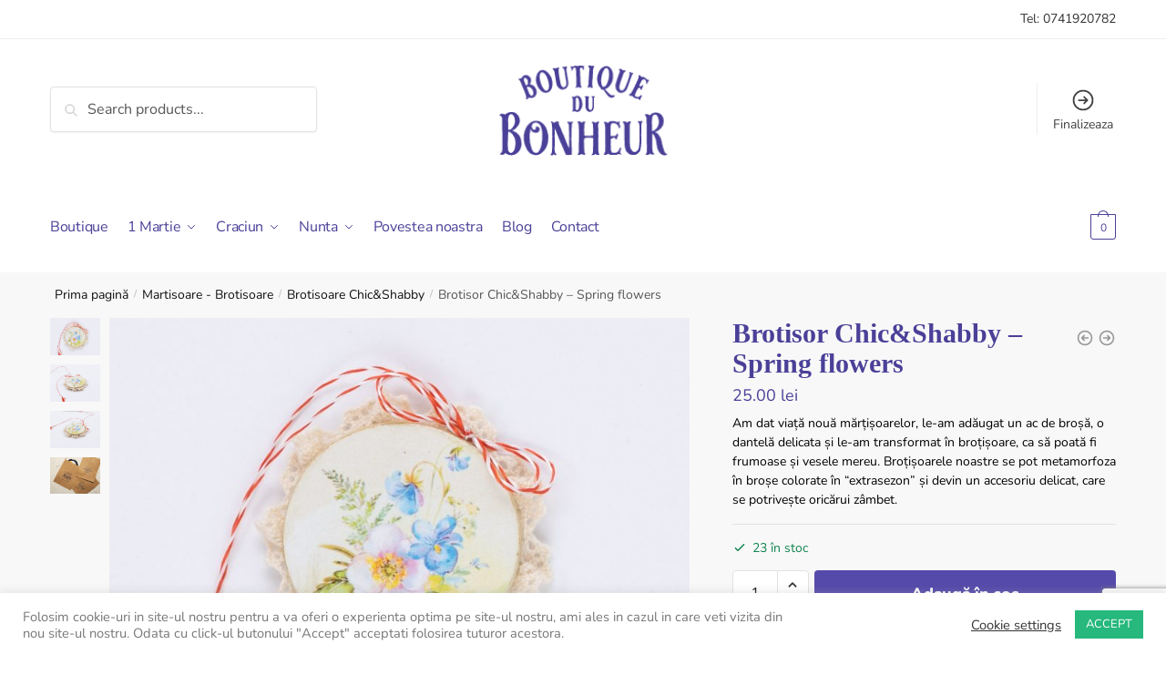

--- FILE ---
content_type: text/html; charset=UTF-8
request_url: https://www.boutiquedubonheur.com/martisoare/martisoare-chic-shabby/brotisor-chicshabby-spring-flowers/
body_size: 45235
content:
<!doctype html>
<html lang="ro-RO">
<head>
<meta charset="UTF-8">
<meta name="viewport" content="height=device-height, width=device-width, initial-scale=1">
<link rel="profile" href="https://gmpg.org/xfn/11">
<link rel="pingback" href="https://www.boutiquedubonheur.com/xmlrpc.php">

<meta name='robots' content='index, follow, max-image-preview:large, max-snippet:-1, max-video-preview:-1' />
	<style>img:is([sizes="auto" i], [sizes^="auto," i]) { contain-intrinsic-size: 3000px 1500px }</style>
	
	<!-- This site is optimized with the Yoast SEO plugin v24.3 - https://yoast.com/wordpress/plugins/seo/ -->
	<title>Brotisor Chic&amp;Shabby - Spring flowers - Boutique du bonheur</title>
	<link rel="canonical" href="https://www.boutiquedubonheur.com/martisoare/martisoare-chic-shabby/brotisor-chicshabby-spring-flowers/" />
	<meta property="og:locale" content="ro_RO" />
	<meta property="og:type" content="article" />
	<meta property="og:title" content="Brotisor Chic&amp;Shabby - Spring flowers - Boutique du bonheur" />
	<meta property="og:description" content="Am dat viață nouă mărțișoarelor, le-am adăugat un ac de broșă, o dantelă delicata și le-am transformat în broțișoare, ca să poată fi frumoase și vesele mereu. Broțișoarele noastre se pot metamorfoza în broșe colorate în “extrasezon” și devin un accesoriu delicat, care se potrivește oricărui zâmbet." />
	<meta property="og:url" content="https://www.boutiquedubonheur.com/martisoare/martisoare-chic-shabby/brotisor-chicshabby-spring-flowers/" />
	<meta property="og:site_name" content="Boutique du bonheur" />
	<meta property="article:modified_time" content="2026-01-07T17:12:29+00:00" />
	<meta property="og:image" content="https://www.boutiquedubonheur.com/media/2020/02/brotisor-martisor-chic-and-shabby-spring13.jpg" />
	<meta property="og:image:width" content="1280" />
	<meta property="og:image:height" content="960" />
	<meta property="og:image:type" content="image/jpeg" />
	<meta name="twitter:card" content="summary_large_image" />
	<meta name="twitter:label1" content="Timp estimat pentru citire" />
	<meta name="twitter:data1" content="1 minut" />
	<script type="application/ld+json" class="yoast-schema-graph">{"@context":"https://schema.org","@graph":[{"@type":"WebPage","@id":"https://www.boutiquedubonheur.com/martisoare/martisoare-chic-shabby/brotisor-chicshabby-spring-flowers/","url":"https://www.boutiquedubonheur.com/martisoare/martisoare-chic-shabby/brotisor-chicshabby-spring-flowers/","name":"Brotisor Chic&Shabby - Spring flowers - Boutique du bonheur","isPartOf":{"@id":"https://www.boutiquedubonheur.com/#website"},"primaryImageOfPage":{"@id":"https://www.boutiquedubonheur.com/martisoare/martisoare-chic-shabby/brotisor-chicshabby-spring-flowers/#primaryimage"},"image":{"@id":"https://www.boutiquedubonheur.com/martisoare/martisoare-chic-shabby/brotisor-chicshabby-spring-flowers/#primaryimage"},"thumbnailUrl":"https://www.boutiquedubonheur.com/media/2020/02/brotisor-martisor-chic-and-shabby-spring13.jpg","datePublished":"2020-02-08T19:18:37+00:00","dateModified":"2026-01-07T17:12:29+00:00","breadcrumb":{"@id":"https://www.boutiquedubonheur.com/martisoare/martisoare-chic-shabby/brotisor-chicshabby-spring-flowers/#breadcrumb"},"inLanguage":"ro-RO","potentialAction":[{"@type":"ReadAction","target":["https://www.boutiquedubonheur.com/martisoare/martisoare-chic-shabby/brotisor-chicshabby-spring-flowers/"]}]},{"@type":"ImageObject","inLanguage":"ro-RO","@id":"https://www.boutiquedubonheur.com/martisoare/martisoare-chic-shabby/brotisor-chicshabby-spring-flowers/#primaryimage","url":"https://www.boutiquedubonheur.com/media/2020/02/brotisor-martisor-chic-and-shabby-spring13.jpg","contentUrl":"https://www.boutiquedubonheur.com/media/2020/02/brotisor-martisor-chic-and-shabby-spring13.jpg","width":1280,"height":960},{"@type":"BreadcrumbList","@id":"https://www.boutiquedubonheur.com/martisoare/martisoare-chic-shabby/brotisor-chicshabby-spring-flowers/#breadcrumb","itemListElement":[{"@type":"ListItem","position":1,"name":"Home","item":"https://www.boutiquedubonheur.com/"},{"@type":"ListItem","position":2,"name":"Magazin","item":"https://www.boutiquedubonheur.com/magazin/"},{"@type":"ListItem","position":3,"name":"Brotisor Chic&#038;Shabby &#8211; Spring flowers"}]},{"@type":"WebSite","@id":"https://www.boutiquedubonheur.com/#website","url":"https://www.boutiquedubonheur.com/","name":"Boutique du bonheur","description":"Lovingly handmade","publisher":{"@id":"https://www.boutiquedubonheur.com/#organization"},"potentialAction":[{"@type":"SearchAction","target":{"@type":"EntryPoint","urlTemplate":"https://www.boutiquedubonheur.com/?s={search_term_string}"},"query-input":{"@type":"PropertyValueSpecification","valueRequired":true,"valueName":"search_term_string"}}],"inLanguage":"ro-RO"},{"@type":"Organization","@id":"https://www.boutiquedubonheur.com/#organization","name":"Boutique du bonheur","url":"https://www.boutiquedubonheur.com/","logo":{"@type":"ImageObject","inLanguage":"ro-RO","@id":"https://www.boutiquedubonheur.com/#/schema/logo/image/","url":"https://www.boutiquedubonheur.com/media/2023/02/logo_bb_2.png","contentUrl":"https://www.boutiquedubonheur.com/media/2023/02/logo_bb_2.png","width":181,"height":98,"caption":"Boutique du bonheur"},"image":{"@id":"https://www.boutiquedubonheur.com/#/schema/logo/image/"}}]}</script>
	<!-- / Yoast SEO plugin. -->


<link rel="alternate" type="application/rss+xml" title="Boutique du bonheur &raquo; Flux" href="https://www.boutiquedubonheur.com/feed/" />
<link rel="alternate" type="application/rss+xml" title="Boutique du bonheur &raquo; Flux comentarii" href="https://www.boutiquedubonheur.com/comments/feed/" />
<link rel="alternate" type="application/rss+xml" title="Flux comentarii Boutique du bonheur &raquo; Brotisor Chic&#038;Shabby &#8211; Spring flowers" href="https://www.boutiquedubonheur.com/martisoare/martisoare-chic-shabby/brotisor-chicshabby-spring-flowers/feed/" />
<script type="text/javascript">
/* <![CDATA[ */
window._wpemojiSettings = {"baseUrl":"https:\/\/s.w.org\/images\/core\/emoji\/15.0.3\/72x72\/","ext":".png","svgUrl":"https:\/\/s.w.org\/images\/core\/emoji\/15.0.3\/svg\/","svgExt":".svg","source":{"concatemoji":"https:\/\/www.boutiquedubonheur.com\/wp-includes\/js\/wp-emoji-release.min.js?ver=6.7.4"}};
/*! This file is auto-generated */
!function(i,n){var o,s,e;function c(e){try{var t={supportTests:e,timestamp:(new Date).valueOf()};sessionStorage.setItem(o,JSON.stringify(t))}catch(e){}}function p(e,t,n){e.clearRect(0,0,e.canvas.width,e.canvas.height),e.fillText(t,0,0);var t=new Uint32Array(e.getImageData(0,0,e.canvas.width,e.canvas.height).data),r=(e.clearRect(0,0,e.canvas.width,e.canvas.height),e.fillText(n,0,0),new Uint32Array(e.getImageData(0,0,e.canvas.width,e.canvas.height).data));return t.every(function(e,t){return e===r[t]})}function u(e,t,n){switch(t){case"flag":return n(e,"\ud83c\udff3\ufe0f\u200d\u26a7\ufe0f","\ud83c\udff3\ufe0f\u200b\u26a7\ufe0f")?!1:!n(e,"\ud83c\uddfa\ud83c\uddf3","\ud83c\uddfa\u200b\ud83c\uddf3")&&!n(e,"\ud83c\udff4\udb40\udc67\udb40\udc62\udb40\udc65\udb40\udc6e\udb40\udc67\udb40\udc7f","\ud83c\udff4\u200b\udb40\udc67\u200b\udb40\udc62\u200b\udb40\udc65\u200b\udb40\udc6e\u200b\udb40\udc67\u200b\udb40\udc7f");case"emoji":return!n(e,"\ud83d\udc26\u200d\u2b1b","\ud83d\udc26\u200b\u2b1b")}return!1}function f(e,t,n){var r="undefined"!=typeof WorkerGlobalScope&&self instanceof WorkerGlobalScope?new OffscreenCanvas(300,150):i.createElement("canvas"),a=r.getContext("2d",{willReadFrequently:!0}),o=(a.textBaseline="top",a.font="600 32px Arial",{});return e.forEach(function(e){o[e]=t(a,e,n)}),o}function t(e){var t=i.createElement("script");t.src=e,t.defer=!0,i.head.appendChild(t)}"undefined"!=typeof Promise&&(o="wpEmojiSettingsSupports",s=["flag","emoji"],n.supports={everything:!0,everythingExceptFlag:!0},e=new Promise(function(e){i.addEventListener("DOMContentLoaded",e,{once:!0})}),new Promise(function(t){var n=function(){try{var e=JSON.parse(sessionStorage.getItem(o));if("object"==typeof e&&"number"==typeof e.timestamp&&(new Date).valueOf()<e.timestamp+604800&&"object"==typeof e.supportTests)return e.supportTests}catch(e){}return null}();if(!n){if("undefined"!=typeof Worker&&"undefined"!=typeof OffscreenCanvas&&"undefined"!=typeof URL&&URL.createObjectURL&&"undefined"!=typeof Blob)try{var e="postMessage("+f.toString()+"("+[JSON.stringify(s),u.toString(),p.toString()].join(",")+"));",r=new Blob([e],{type:"text/javascript"}),a=new Worker(URL.createObjectURL(r),{name:"wpTestEmojiSupports"});return void(a.onmessage=function(e){c(n=e.data),a.terminate(),t(n)})}catch(e){}c(n=f(s,u,p))}t(n)}).then(function(e){for(var t in e)n.supports[t]=e[t],n.supports.everything=n.supports.everything&&n.supports[t],"flag"!==t&&(n.supports.everythingExceptFlag=n.supports.everythingExceptFlag&&n.supports[t]);n.supports.everythingExceptFlag=n.supports.everythingExceptFlag&&!n.supports.flag,n.DOMReady=!1,n.readyCallback=function(){n.DOMReady=!0}}).then(function(){return e}).then(function(){var e;n.supports.everything||(n.readyCallback(),(e=n.source||{}).concatemoji?t(e.concatemoji):e.wpemoji&&e.twemoji&&(t(e.twemoji),t(e.wpemoji)))}))}((window,document),window._wpemojiSettings);
/* ]]> */
</script>
<style id='wp-emoji-styles-inline-css' type='text/css'>

	img.wp-smiley, img.emoji {
		display: inline !important;
		border: none !important;
		box-shadow: none !important;
		height: 1em !important;
		width: 1em !important;
		margin: 0 0.07em !important;
		vertical-align: -0.1em !important;
		background: none !important;
		padding: 0 !important;
	}
</style>
<link rel='stylesheet' id='wp-block-library-css' href='https://www.boutiquedubonheur.com/wp-includes/css/dist/block-library/style.min.css?ver=6.7.4' type='text/css' media='all' />
<style id='classic-theme-styles-inline-css' type='text/css'>
/*! This file is auto-generated */
.wp-block-button__link{color:#fff;background-color:#32373c;border-radius:9999px;box-shadow:none;text-decoration:none;padding:calc(.667em + 2px) calc(1.333em + 2px);font-size:1.125em}.wp-block-file__button{background:#32373c;color:#fff;text-decoration:none}
</style>
<style id='global-styles-inline-css' type='text/css'>
:root{--wp--preset--aspect-ratio--square: 1;--wp--preset--aspect-ratio--4-3: 4/3;--wp--preset--aspect-ratio--3-4: 3/4;--wp--preset--aspect-ratio--3-2: 3/2;--wp--preset--aspect-ratio--2-3: 2/3;--wp--preset--aspect-ratio--16-9: 16/9;--wp--preset--aspect-ratio--9-16: 9/16;--wp--preset--color--black: #000000;--wp--preset--color--cyan-bluish-gray: #abb8c3;--wp--preset--color--white: #ffffff;--wp--preset--color--pale-pink: #f78da7;--wp--preset--color--vivid-red: #cf2e2e;--wp--preset--color--luminous-vivid-orange: #ff6900;--wp--preset--color--luminous-vivid-amber: #fcb900;--wp--preset--color--light-green-cyan: #7bdcb5;--wp--preset--color--vivid-green-cyan: #00d084;--wp--preset--color--pale-cyan-blue: #8ed1fc;--wp--preset--color--vivid-cyan-blue: #0693e3;--wp--preset--color--vivid-purple: #9b51e0;--wp--preset--gradient--vivid-cyan-blue-to-vivid-purple: linear-gradient(135deg,rgba(6,147,227,1) 0%,rgb(155,81,224) 100%);--wp--preset--gradient--light-green-cyan-to-vivid-green-cyan: linear-gradient(135deg,rgb(122,220,180) 0%,rgb(0,208,130) 100%);--wp--preset--gradient--luminous-vivid-amber-to-luminous-vivid-orange: linear-gradient(135deg,rgba(252,185,0,1) 0%,rgba(255,105,0,1) 100%);--wp--preset--gradient--luminous-vivid-orange-to-vivid-red: linear-gradient(135deg,rgba(255,105,0,1) 0%,rgb(207,46,46) 100%);--wp--preset--gradient--very-light-gray-to-cyan-bluish-gray: linear-gradient(135deg,rgb(238,238,238) 0%,rgb(169,184,195) 100%);--wp--preset--gradient--cool-to-warm-spectrum: linear-gradient(135deg,rgb(74,234,220) 0%,rgb(151,120,209) 20%,rgb(207,42,186) 40%,rgb(238,44,130) 60%,rgb(251,105,98) 80%,rgb(254,248,76) 100%);--wp--preset--gradient--blush-light-purple: linear-gradient(135deg,rgb(255,206,236) 0%,rgb(152,150,240) 100%);--wp--preset--gradient--blush-bordeaux: linear-gradient(135deg,rgb(254,205,165) 0%,rgb(254,45,45) 50%,rgb(107,0,62) 100%);--wp--preset--gradient--luminous-dusk: linear-gradient(135deg,rgb(255,203,112) 0%,rgb(199,81,192) 50%,rgb(65,88,208) 100%);--wp--preset--gradient--pale-ocean: linear-gradient(135deg,rgb(255,245,203) 0%,rgb(182,227,212) 50%,rgb(51,167,181) 100%);--wp--preset--gradient--electric-grass: linear-gradient(135deg,rgb(202,248,128) 0%,rgb(113,206,126) 100%);--wp--preset--gradient--midnight: linear-gradient(135deg,rgb(2,3,129) 0%,rgb(40,116,252) 100%);--wp--preset--font-size--small: 13px;--wp--preset--font-size--medium: 20px;--wp--preset--font-size--large: 36px;--wp--preset--font-size--x-large: 42px;--wp--preset--font-family--inter: "Inter", sans-serif;--wp--preset--font-family--cardo: Cardo;--wp--preset--spacing--20: 0.44rem;--wp--preset--spacing--30: 0.67rem;--wp--preset--spacing--40: 1rem;--wp--preset--spacing--50: 1.5rem;--wp--preset--spacing--60: 2.25rem;--wp--preset--spacing--70: 3.38rem;--wp--preset--spacing--80: 5.06rem;--wp--preset--shadow--natural: 6px 6px 9px rgba(0, 0, 0, 0.2);--wp--preset--shadow--deep: 12px 12px 50px rgba(0, 0, 0, 0.4);--wp--preset--shadow--sharp: 6px 6px 0px rgba(0, 0, 0, 0.2);--wp--preset--shadow--outlined: 6px 6px 0px -3px rgba(255, 255, 255, 1), 6px 6px rgba(0, 0, 0, 1);--wp--preset--shadow--crisp: 6px 6px 0px rgba(0, 0, 0, 1);}:where(.is-layout-flex){gap: 0.5em;}:where(.is-layout-grid){gap: 0.5em;}body .is-layout-flex{display: flex;}.is-layout-flex{flex-wrap: wrap;align-items: center;}.is-layout-flex > :is(*, div){margin: 0;}body .is-layout-grid{display: grid;}.is-layout-grid > :is(*, div){margin: 0;}:where(.wp-block-columns.is-layout-flex){gap: 2em;}:where(.wp-block-columns.is-layout-grid){gap: 2em;}:where(.wp-block-post-template.is-layout-flex){gap: 1.25em;}:where(.wp-block-post-template.is-layout-grid){gap: 1.25em;}.has-black-color{color: var(--wp--preset--color--black) !important;}.has-cyan-bluish-gray-color{color: var(--wp--preset--color--cyan-bluish-gray) !important;}.has-white-color{color: var(--wp--preset--color--white) !important;}.has-pale-pink-color{color: var(--wp--preset--color--pale-pink) !important;}.has-vivid-red-color{color: var(--wp--preset--color--vivid-red) !important;}.has-luminous-vivid-orange-color{color: var(--wp--preset--color--luminous-vivid-orange) !important;}.has-luminous-vivid-amber-color{color: var(--wp--preset--color--luminous-vivid-amber) !important;}.has-light-green-cyan-color{color: var(--wp--preset--color--light-green-cyan) !important;}.has-vivid-green-cyan-color{color: var(--wp--preset--color--vivid-green-cyan) !important;}.has-pale-cyan-blue-color{color: var(--wp--preset--color--pale-cyan-blue) !important;}.has-vivid-cyan-blue-color{color: var(--wp--preset--color--vivid-cyan-blue) !important;}.has-vivid-purple-color{color: var(--wp--preset--color--vivid-purple) !important;}.has-black-background-color{background-color: var(--wp--preset--color--black) !important;}.has-cyan-bluish-gray-background-color{background-color: var(--wp--preset--color--cyan-bluish-gray) !important;}.has-white-background-color{background-color: var(--wp--preset--color--white) !important;}.has-pale-pink-background-color{background-color: var(--wp--preset--color--pale-pink) !important;}.has-vivid-red-background-color{background-color: var(--wp--preset--color--vivid-red) !important;}.has-luminous-vivid-orange-background-color{background-color: var(--wp--preset--color--luminous-vivid-orange) !important;}.has-luminous-vivid-amber-background-color{background-color: var(--wp--preset--color--luminous-vivid-amber) !important;}.has-light-green-cyan-background-color{background-color: var(--wp--preset--color--light-green-cyan) !important;}.has-vivid-green-cyan-background-color{background-color: var(--wp--preset--color--vivid-green-cyan) !important;}.has-pale-cyan-blue-background-color{background-color: var(--wp--preset--color--pale-cyan-blue) !important;}.has-vivid-cyan-blue-background-color{background-color: var(--wp--preset--color--vivid-cyan-blue) !important;}.has-vivid-purple-background-color{background-color: var(--wp--preset--color--vivid-purple) !important;}.has-black-border-color{border-color: var(--wp--preset--color--black) !important;}.has-cyan-bluish-gray-border-color{border-color: var(--wp--preset--color--cyan-bluish-gray) !important;}.has-white-border-color{border-color: var(--wp--preset--color--white) !important;}.has-pale-pink-border-color{border-color: var(--wp--preset--color--pale-pink) !important;}.has-vivid-red-border-color{border-color: var(--wp--preset--color--vivid-red) !important;}.has-luminous-vivid-orange-border-color{border-color: var(--wp--preset--color--luminous-vivid-orange) !important;}.has-luminous-vivid-amber-border-color{border-color: var(--wp--preset--color--luminous-vivid-amber) !important;}.has-light-green-cyan-border-color{border-color: var(--wp--preset--color--light-green-cyan) !important;}.has-vivid-green-cyan-border-color{border-color: var(--wp--preset--color--vivid-green-cyan) !important;}.has-pale-cyan-blue-border-color{border-color: var(--wp--preset--color--pale-cyan-blue) !important;}.has-vivid-cyan-blue-border-color{border-color: var(--wp--preset--color--vivid-cyan-blue) !important;}.has-vivid-purple-border-color{border-color: var(--wp--preset--color--vivid-purple) !important;}.has-vivid-cyan-blue-to-vivid-purple-gradient-background{background: var(--wp--preset--gradient--vivid-cyan-blue-to-vivid-purple) !important;}.has-light-green-cyan-to-vivid-green-cyan-gradient-background{background: var(--wp--preset--gradient--light-green-cyan-to-vivid-green-cyan) !important;}.has-luminous-vivid-amber-to-luminous-vivid-orange-gradient-background{background: var(--wp--preset--gradient--luminous-vivid-amber-to-luminous-vivid-orange) !important;}.has-luminous-vivid-orange-to-vivid-red-gradient-background{background: var(--wp--preset--gradient--luminous-vivid-orange-to-vivid-red) !important;}.has-very-light-gray-to-cyan-bluish-gray-gradient-background{background: var(--wp--preset--gradient--very-light-gray-to-cyan-bluish-gray) !important;}.has-cool-to-warm-spectrum-gradient-background{background: var(--wp--preset--gradient--cool-to-warm-spectrum) !important;}.has-blush-light-purple-gradient-background{background: var(--wp--preset--gradient--blush-light-purple) !important;}.has-blush-bordeaux-gradient-background{background: var(--wp--preset--gradient--blush-bordeaux) !important;}.has-luminous-dusk-gradient-background{background: var(--wp--preset--gradient--luminous-dusk) !important;}.has-pale-ocean-gradient-background{background: var(--wp--preset--gradient--pale-ocean) !important;}.has-electric-grass-gradient-background{background: var(--wp--preset--gradient--electric-grass) !important;}.has-midnight-gradient-background{background: var(--wp--preset--gradient--midnight) !important;}.has-small-font-size{font-size: var(--wp--preset--font-size--small) !important;}.has-medium-font-size{font-size: var(--wp--preset--font-size--medium) !important;}.has-large-font-size{font-size: var(--wp--preset--font-size--large) !important;}.has-x-large-font-size{font-size: var(--wp--preset--font-size--x-large) !important;}
:where(.wp-block-post-template.is-layout-flex){gap: 1.25em;}:where(.wp-block-post-template.is-layout-grid){gap: 1.25em;}
:where(.wp-block-columns.is-layout-flex){gap: 2em;}:where(.wp-block-columns.is-layout-grid){gap: 2em;}
:root :where(.wp-block-pullquote){font-size: 1.5em;line-height: 1.6;}
</style>
<link rel='stylesheet' id='commercekit-wishlist-css-css' href='https://www.boutiquedubonheur.com/wp-content/plugins/commercegurus-commercekit/assets/css/wishlist.css?ver=2.2.0' type='text/css' media='all' />
<link rel='stylesheet' id='commercekit-ajax-search-css-css' href='https://www.boutiquedubonheur.com/wp-content/plugins/commercegurus-commercekit/assets/css/ajax-search.css?ver=2.2.0' type='text/css' media='all' />
<link rel='stylesheet' id='commercekit-sticky-atc-css-css' href='https://www.boutiquedubonheur.com/wp-content/plugins/commercegurus-commercekit/assets/css/commercekit-sticky-atc.css?ver=2.2.0' type='text/css' media='all' />
<link rel='stylesheet' id='contact-form-7-css' href='https://www.boutiquedubonheur.com/wp-content/plugins/contact-form-7/includes/css/styles.css?ver=6.0.3' type='text/css' media='all' />
<link rel='stylesheet' id='cookie-law-info-css' href='https://www.boutiquedubonheur.com/wp-content/plugins/cookie-law-info/legacy/public/css/cookie-law-info-public.css?ver=3.2.8' type='text/css' media='all' />
<link rel='stylesheet' id='cookie-law-info-gdpr-css' href='https://www.boutiquedubonheur.com/wp-content/plugins/cookie-law-info/legacy/public/css/cookie-law-info-gdpr.css?ver=3.2.8' type='text/css' media='all' />
<link rel='stylesheet' id='smart-search-css' href='https://www.boutiquedubonheur.com/wp-content/plugins/smart-woocommerce-search/assets/dist/css/general.css?ver=2.12.0' type='text/css' media='all' />
<style id='woocommerce-inline-inline-css' type='text/css'>
.woocommerce form .form-row .required { visibility: visible; }
</style>
<link rel='stylesheet' id='mc4wp-form-styles-builder-css' href='//www.boutiquedubonheur.com/media/mc4wp-stylesheets/bundle.css?ver=1677070478' type='text/css' media='all' />
<link rel='stylesheet' id='commercegurus-swiperjscss-css' href='https://www.boutiquedubonheur.com/wp-content/plugins/commercegurus-commercekit/assets/css/swiper-bundle.min.css?ver=2.2.0' type='text/css' media='all' />
<link rel='stylesheet' id='commercegurus-photoswipe-css' href='https://www.boutiquedubonheur.com/wp-content/plugins/commercegurus-commercekit/assets/css/photoswipe.min.css?ver=2.2.0' type='text/css' media='all' />
<link rel='stylesheet' id='commercegurus-photoswipe-skin-css' href='https://www.boutiquedubonheur.com/wp-content/plugins/commercegurus-commercekit/assets/css/default-skin.min.css?ver=2.2.0' type='text/css' media='all' />
<link rel='stylesheet' id='brands-styles-css' href='https://www.boutiquedubonheur.com/wp-content/plugins/woocommerce/assets/css/brands.css?ver=9.6.3' type='text/css' media='all' />
<link rel='stylesheet' id='shoptimizer-style-css' href='https://www.boutiquedubonheur.com/wp-content/themes/shoptimizer/style.css?ver=2.6.3' type='text/css' media='all' />
<link rel='stylesheet' id='shoptimizer-child-style-css' href='https://www.boutiquedubonheur.com/wp-content/themes/shoptimizer-child-theme/style.css?ver=1.1.0' type='text/css' media='all' />
<link rel='stylesheet' id='shoptimizer-main-min-css' href='https://www.boutiquedubonheur.com/wp-content/themes/shoptimizer/assets/css/main/main.min.css?ver=2.6.3' type='text/css' media='all' />
<link rel='stylesheet' id='shoptimizer-modal-min-css' href='https://www.boutiquedubonheur.com/wp-content/themes/shoptimizer/assets/css/main/modal.min.css?ver=2.6.3' type='text/css' media='all' />
<link rel='stylesheet' id='shoptimizer-product-min-css' href='https://www.boutiquedubonheur.com/wp-content/themes/shoptimizer/assets/css/main/product.min.css?ver=2.6.3' type='text/css' media='all' />
<link rel='stylesheet' id='shoptimizer-comments-min-css' href='https://www.boutiquedubonheur.com/wp-content/themes/shoptimizer/assets/css/main/comments.min.css?ver=2.6.3' type='text/css' media='all' />
<link rel='stylesheet' id='shoptimizer-dynamic-style-css' href='https://www.boutiquedubonheur.com/wp-content/themes/shoptimizer/assets/css/main/dynamic.css?ver=2.6.3' type='text/css' media='all' />
<link rel='stylesheet' id='shoptimizer-blocks-min-css' href='https://www.boutiquedubonheur.com/wp-content/themes/shoptimizer/assets/css/main/blocks.min.css?ver=2.6.3' type='text/css' media='all' />
<link rel='stylesheet' id='popup-maker-site-css' href='//www.boutiquedubonheur.com/media/pum/pum-site-styles.css?generated=1738265132&#038;ver=1.20.4' type='text/css' media='all' />
<link rel='stylesheet' id='shoptimizer-woocommerce-min-css' href='https://www.boutiquedubonheur.com/wp-content/themes/shoptimizer/assets/css/main/woocommerce.min.css?ver=2.6.3' type='text/css' media='all' />
<script type="text/javascript" src="https://www.boutiquedubonheur.com/wp-includes/js/jquery/jquery.min.js?ver=3.7.1" id="jquery-core-js"></script>
<script type="text/javascript" src="https://www.boutiquedubonheur.com/wp-includes/js/jquery/jquery-migrate.min.js?ver=3.4.1" id="jquery-migrate-js"></script>
<script type="text/javascript" id="cookie-law-info-js-extra">
/* <![CDATA[ */
var Cli_Data = {"nn_cookie_ids":[],"cookielist":[],"non_necessary_cookies":[],"ccpaEnabled":"","ccpaRegionBased":"","ccpaBarEnabled":"","strictlyEnabled":["necessary","obligatoire"],"ccpaType":"gdpr","js_blocking":"1","custom_integration":"","triggerDomRefresh":"","secure_cookies":""};
var cli_cookiebar_settings = {"animate_speed_hide":"500","animate_speed_show":"500","background":"#FFF","border":"#b1a6a6c2","border_on":"","button_1_button_colour":"#26b87c","button_1_button_hover":"#1e9363","button_1_link_colour":"#fff","button_1_as_button":"1","button_1_new_win":"","button_2_button_colour":"#333","button_2_button_hover":"#292929","button_2_link_colour":"#444","button_2_as_button":"","button_2_hidebar":"","button_3_button_colour":"#3566bb","button_3_button_hover":"#2a5296","button_3_link_colour":"#fff","button_3_as_button":"1","button_3_new_win":"","button_4_button_colour":"#000","button_4_button_hover":"#000000","button_4_link_colour":"#333333","button_4_as_button":"","button_7_button_colour":"#61a229","button_7_button_hover":"#4e8221","button_7_link_colour":"#fff","button_7_as_button":"1","button_7_new_win":"","font_family":"inherit","header_fix":"","notify_animate_hide":"1","notify_animate_show":"","notify_div_id":"#cookie-law-info-bar","notify_position_horizontal":"right","notify_position_vertical":"bottom","scroll_close":"","scroll_close_reload":"","accept_close_reload":"","reject_close_reload":"","showagain_tab":"","showagain_background":"#fff","showagain_border":"#000","showagain_div_id":"#cookie-law-info-again","showagain_x_position":"100px","text":"#777777","show_once_yn":"","show_once":"10000","logging_on":"","as_popup":"","popup_overlay":"1","bar_heading_text":"","cookie_bar_as":"banner","popup_showagain_position":"bottom-right","widget_position":"left"};
var log_object = {"ajax_url":"https:\/\/www.boutiquedubonheur.com\/wp-admin\/admin-ajax.php"};
/* ]]> */
</script>
<script type="text/javascript" src="https://www.boutiquedubonheur.com/wp-content/plugins/cookie-law-info/legacy/public/js/cookie-law-info-public.js?ver=3.2.8" id="cookie-law-info-js"></script>
<script type="text/javascript" src="https://www.boutiquedubonheur.com/wp-content/plugins/woocommerce/assets/js/jquery-blockui/jquery.blockUI.min.js?ver=2.7.0-wc.9.6.3" id="jquery-blockui-js" defer="defer" data-wp-strategy="defer"></script>
<script type="text/javascript" id="wc-add-to-cart-js-extra">
/* <![CDATA[ */
var wc_add_to_cart_params = {"ajax_url":"\/wp-admin\/admin-ajax.php","wc_ajax_url":"\/?wc-ajax=%%endpoint%%","i18n_view_cart":"Vezi co\u0219ul","cart_url":"https:\/\/www.boutiquedubonheur.com\/cos-de-cumparaturi\/","is_cart":"","cart_redirect_after_add":"no"};
/* ]]> */
</script>
<script type="text/javascript" src="https://www.boutiquedubonheur.com/wp-content/plugins/woocommerce/assets/js/frontend/add-to-cart.min.js?ver=9.6.3" id="wc-add-to-cart-js" defer="defer" data-wp-strategy="defer"></script>
<script type="text/javascript" id="wc-single-product-js-extra">
/* <![CDATA[ */
var wc_single_product_params = {"i18n_required_rating_text":"Te rog selecteaz\u0103 o evaluare","i18n_product_gallery_trigger_text":"Vezi galeria cu imagini pe ecran \u00eentreg","review_rating_required":"yes","flexslider":{"rtl":false,"animation":"slide","smoothHeight":true,"directionNav":true,"controlNav":"thumbnails","slideshow":false,"animationSpeed":500,"animationLoop":false,"allowOneSlide":false},"zoom_enabled":"","zoom_options":[],"photoswipe_enabled":"","photoswipe_options":{"shareEl":false,"closeOnScroll":false,"history":false,"hideAnimationDuration":0,"showAnimationDuration":0},"flexslider_enabled":""};
/* ]]> */
</script>
<script type="text/javascript" src="https://www.boutiquedubonheur.com/wp-content/plugins/woocommerce/assets/js/frontend/single-product.min.js?ver=9.6.3" id="wc-single-product-js" defer="defer" data-wp-strategy="defer"></script>
<script type="text/javascript" src="https://www.boutiquedubonheur.com/wp-content/plugins/woocommerce/assets/js/js-cookie/js.cookie.min.js?ver=2.1.4-wc.9.6.3" id="js-cookie-js" defer="defer" data-wp-strategy="defer"></script>
<script type="text/javascript" id="woocommerce-js-extra">
/* <![CDATA[ */
var woocommerce_params = {"ajax_url":"\/wp-admin\/admin-ajax.php","wc_ajax_url":"\/?wc-ajax=%%endpoint%%"};
/* ]]> */
</script>
<script type="text/javascript" src="https://www.boutiquedubonheur.com/wp-content/plugins/woocommerce/assets/js/frontend/woocommerce.min.js?ver=9.6.3" id="woocommerce-js" defer="defer" data-wp-strategy="defer"></script>
<script type="text/javascript" id="shoptimizer-ajax-script-js-extra">
/* <![CDATA[ */
var shoptimizer_ajax_obj = {"ajaxurl":"https:\/\/www.boutiquedubonheur.com\/wp-admin\/admin-ajax.php","nonce":"20030a4e1a"};
/* ]]> */
</script>
<script type="text/javascript" src="https://www.boutiquedubonheur.com/wp-content/themes/shoptimizer/assets/js/single-product-ajax.js?ver=6.7.4" id="shoptimizer-ajax-script-js"></script>
<link rel="https://api.w.org/" href="https://www.boutiquedubonheur.com/wp-json/" /><link rel="alternate" title="JSON" type="application/json" href="https://www.boutiquedubonheur.com/wp-json/wp/v2/product/11866" /><link rel="EditURI" type="application/rsd+xml" title="RSD" href="https://www.boutiquedubonheur.com/xmlrpc.php?rsd" />
<meta name="generator" content="WordPress 6.7.4" />
<meta name="generator" content="WooCommerce 9.6.3" />
<link rel='shortlink' href='https://www.boutiquedubonheur.com/?p=11866' />
<link rel="alternate" title="oEmbed (JSON)" type="application/json+oembed" href="https://www.boutiquedubonheur.com/wp-json/oembed/1.0/embed?url=https%3A%2F%2Fwww.boutiquedubonheur.com%2Fmartisoare%2Fmartisoare-chic-shabby%2Fbrotisor-chicshabby-spring-flowers%2F" />
<link rel="alternate" title="oEmbed (XML)" type="text/xml+oembed" href="https://www.boutiquedubonheur.com/wp-json/oembed/1.0/embed?url=https%3A%2F%2Fwww.boutiquedubonheur.com%2Fmartisoare%2Fmartisoare-chic-shabby%2Fbrotisor-chicshabby-spring-flowers%2F&#038;format=xml" />
	<script type="text/javascript"> var commercekit_ajs = {"ajax_url":"\/?commercekit-ajax","ajax_search":1,"char_count":3,"action":"commercekit_ajax_search","loader_icon":"https:\/\/www.boutiquedubonheur.com\/wp-content\/plugins\/commercegurus-commercekit\/assets\/images\/loader2.gif","no_results_text":"No results","placeholder_text":"Search products...","layout":"product"}; var commercekit_pdp = {"pdp_thumbnails":4,"pdp_lightbox":1,"pdp_gallery_layout":"vertical-scroll","pdp_sticky_atc":1}; var commercekit_as = []; </script>
	<!-- Google site verification - Google for WooCommerce -->
<meta name="google-site-verification" content="sg49iXnfWXNavYwAd0lxj96CjzApSYGZ7bRwnF2OVHE" />
<script>
	(function(h,o,t,j,a,r){
		h.hj=h.hj||function(){(h.hj.q=h.hj.q||[]).push(arguments)};
		h._hjSettings={hjid:1590848,hjsv:6};
		a=o.getElementsByTagName('head')[0];
		r=o.createElement('script');r.async=1;
		r.src=t+h._hjSettings.hjid+j+h._hjSettings.hjsv;
		a.appendChild(r);
	})(window,document,'https://static.hotjar.com/c/hotjar-','.js?sv=');
</script>
	
	<noscript><style>.woocommerce-product-gallery{ opacity: 1 !important; }</style></noscript>
	<meta name="generator" content="Elementor 3.27.2; features: additional_custom_breakpoints; settings: css_print_method-external, google_font-enabled, font_display-auto">
			<script  type="text/javascript">
				!function(f,b,e,v,n,t,s){if(f.fbq)return;n=f.fbq=function(){n.callMethod?
					n.callMethod.apply(n,arguments):n.queue.push(arguments)};if(!f._fbq)f._fbq=n;
					n.push=n;n.loaded=!0;n.version='2.0';n.queue=[];t=b.createElement(e);t.async=!0;
					t.src=v;s=b.getElementsByTagName(e)[0];s.parentNode.insertBefore(t,s)}(window,
					document,'script','https://connect.facebook.net/en_US/fbevents.js');
			</script>
			<!-- WooCommerce Facebook Integration Begin -->
			<script  type="text/javascript">

				fbq('init', '1692977534055867', {}, {
    "agent": "woocommerce-9.6.3-3.3.2"
});

				fbq( 'track', 'PageView', {
    "source": "woocommerce",
    "version": "9.6.3",
    "pluginVersion": "3.3.2"
} );

				document.addEventListener( 'DOMContentLoaded', function() {
					// Insert placeholder for events injected when a product is added to the cart through AJAX.
					document.body.insertAdjacentHTML( 'beforeend', '<div class=\"wc-facebook-pixel-event-placeholder\"></div>' );
				}, false );

			</script>
			<!-- WooCommerce Facebook Integration End -->
						<style>
				.e-con.e-parent:nth-of-type(n+4):not(.e-lazyloaded):not(.e-no-lazyload),
				.e-con.e-parent:nth-of-type(n+4):not(.e-lazyloaded):not(.e-no-lazyload) * {
					background-image: none !important;
				}
				@media screen and (max-height: 1024px) {
					.e-con.e-parent:nth-of-type(n+3):not(.e-lazyloaded):not(.e-no-lazyload),
					.e-con.e-parent:nth-of-type(n+3):not(.e-lazyloaded):not(.e-no-lazyload) * {
						background-image: none !important;
					}
				}
				@media screen and (max-height: 640px) {
					.e-con.e-parent:nth-of-type(n+2):not(.e-lazyloaded):not(.e-no-lazyload),
					.e-con.e-parent:nth-of-type(n+2):not(.e-lazyloaded):not(.e-no-lazyload) * {
						background-image: none !important;
					}
				}
			</style>
			<script id="mcjs">!function(c,h,i,m,p){m=c.createElement(h),p=c.getElementsByTagName(h)[0],m.async=1,m.src=i,p.parentNode.insertBefore(m,p)}(document,"script","https://chimpstatic.com/mcjs-connected/js/users/bdae4b5b253645b271a3ce0c3/d342ca18ef367425f636c3a23.js");</script><script>
!function (w, d, t) {
  w.TiktokAnalyticsObject=t;var ttq=w[t]=w[t]||[];ttq.methods=["page","track","identify","instances","debug","on","off","once","ready","alias","group","enableCookie","disableCookie"],ttq.setAndDefer=function(t,e){t[e]=function(){t.push([e].concat(Array.prototype.slice.call(arguments,0)))}};for(var i=0;i<ttq.methods.length;i++)ttq.setAndDefer(ttq,ttq.methods[i]);ttq.instance=function(t){for(var e=ttq._i[t]||[],n=0;n<ttq.methods.length;n++)ttq.setAndDefer(e,ttq.methods[n]);return e},ttq.load=function(e,n){var i="https://analytics.tiktok.com/i18n/pixel/events.js";ttq._i=ttq._i||{},ttq._i[e]=[],ttq._i[e]._u=i,ttq._t=ttq._t||{},ttq._t[e]=+new Date,ttq._o=ttq._o||{},ttq._o[e]=n||{};var o=document.createElement("script");o.type="text/javascript",o.async=!0,o.src=i+"?sdkid="+e+"&lib="+t;var a=document.getElementsByTagName("script")[0];a.parentNode.insertBefore(o,a)};

  ttq.load('CF6KJ1JC77U7HEM9D1GG');
  ttq.page();
}(window, document, 'ttq');
</script><style class='wp-fonts-local' type='text/css'>
@font-face{font-family:Inter;font-style:normal;font-weight:300 900;font-display:fallback;src:url('https://www.boutiquedubonheur.com/wp-content/plugins/woocommerce/assets/fonts/Inter-VariableFont_slnt,wght.woff2') format('woff2');font-stretch:normal;}
@font-face{font-family:Cardo;font-style:normal;font-weight:400;font-display:fallback;src:url('https://www.boutiquedubonheur.com/wp-content/plugins/woocommerce/assets/fonts/cardo_normal_400.woff2') format('woff2');}
</style>
<link rel="icon" href="https://www.boutiquedubonheur.com/media/2020/11/cropped-Asset-3-32x32.png" sizes="32x32" />
<link rel="icon" href="https://www.boutiquedubonheur.com/media/2020/11/cropped-Asset-3-192x192.png" sizes="192x192" />
<link rel="apple-touch-icon" href="https://www.boutiquedubonheur.com/media/2020/11/cropped-Asset-3-180x180.png" />
<meta name="msapplication-TileImage" content="https://www.boutiquedubonheur.com/media/2020/11/cropped-Asset-3-270x270.png" />
		<style type="text/css" id="wp-custom-css">
			footer .mc4wp-form input[type=submit]{
	position:relative !important;
}		</style>
		<style id="kirki-inline-styles">.site-header .custom-logo-link img{height:100px;}.is_stuck .logo-mark{width:101px;}.is_stuck .primary-navigation.with-logo .menu-primary-menu-container{margin-left:101px;}.price ins, .summary .yith-wcwl-add-to-wishlist a:before, .site .commercekit-wishlist a i:before, .commercekit-wishlist-table .price, .commercekit-wishlist-table .price ins, .commercekit-ajs-product-price, .commercekit-ajs-product-price ins, .widget-area .widget.widget_categories a:hover, #secondary .widget ul li a:hover, #secondary.widget-area .widget li.chosen a, .widget-area .widget a:hover, #secondary .widget_recent_comments ul li a:hover, .woocommerce-pagination .page-numbers li .page-numbers.current, div.product p.price, body:not(.mobile-toggled) .main-navigation ul.menu li.full-width.menu-item-has-children ul li.highlight > a, body:not(.mobile-toggled) .main-navigation ul.menu li.full-width.menu-item-has-children ul li.highlight > a:hover, #secondary .widget ins span.amount, #secondary .widget ins span.amount span, .search-results article h2 a:hover{color:#4a4098;}.spinner > div, .widget_price_filter .ui-slider .ui-slider-range, .widget_price_filter .ui-slider .ui-slider-handle, #page .woocommerce-tabs ul.tabs li span, #secondary.widget-area .widget .tagcloud a:hover, .widget-area .widget.widget_product_tag_cloud a:hover, footer .mc4wp-form input[type="submit"], #payment .payment_methods li.woocommerce-PaymentMethod > input[type=radio]:first-child:checked + label:before, #payment .payment_methods li.wc_payment_method > input[type=radio]:first-child:checked + label:before, #shipping_method > li > input[type=radio]:first-child:checked + label:before, ul#shipping_method li:only-child label:before, .image-border .elementor-image:after, ul.products li.product .yith-wcwl-wishlistexistsbrowse a:before, ul.products li.product .yith-wcwl-wishlistaddedbrowse a:before, ul.products li.product .yith-wcwl-add-button a:before, .summary .yith-wcwl-add-to-wishlist a:before, li.product .commercekit-wishlist a em.cg-wishlist-t:before, li.product .commercekit-wishlist a em.cg-wishlist:before, .site .commercekit-wishlist a i:before, .summary .commercekit-wishlist a i.cg-wishlist-t:before, #page .woocommerce-tabs ul.tabs li a span, .commercekit-atc-tab-links li a span, .main-navigation ul li a span strong, .widget_layered_nav ul.woocommerce-widget-layered-nav-list li.chosen:before{background-color:#4a4098;}.woocommerce-tabs .tabs li a::after, .commercekit-atc-tab-links li a:after{border-color:#4a4098;}a{color:#66c422;}a:hover{color:#029593;}body{background-color:#fff;}.col-full.topbar-wrapper{background-color:#fff;border-bottom-color:#eee;}.top-bar, .top-bar a{color:#323232;}body:not(.header-4) .site-header, .header-4-container{background-color:#fff;}.fa.menu-item, .ri.menu-item{border-left-color:#eee;}.header-4 .search-trigger span{border-right-color:#eee;}.header-widget-region{background-color:#4a4098;}.header-widget-region, .header-widget-region a{color:#ffffff;}.button, .button:hover, .commercekit-wishlist-table button, input[type=submit], ul.products li.product .button, ul.products li.product .added_to_cart, ul.wc-block-grid__products .wp-block-button__link, ul.wc-block-grid__products .wp-block-button__link:hover, .site .widget_shopping_cart a.button.checkout, .woocommerce #respond input#submit.alt, .main-navigation ul.menu ul li a.button, .main-navigation ul.menu ul li a.button:hover, body .main-navigation ul.menu li.menu-item-has-children.full-width > .sub-menu-wrapper li a.button:hover, .main-navigation ul.menu li.menu-item-has-children.full-width > .sub-menu-wrapper li:hover a.added_to_cart, .site div.wpforms-container-full .wpforms-form button[type=submit], .product .cart .single_add_to_cart_button, .woocommerce-cart p.return-to-shop a, .elementor-row .feature p a, .image-feature figcaption span{color:#fff;}.single-product div.product form.cart .button.added::before{background-color:#fff;}.button, input[type=submit], ul.products li.product .button, .commercekit-wishlist-table button, .woocommerce #respond input#submit.alt, .product .cart .single_add_to_cart_button, .widget_shopping_cart a.button.checkout, .main-navigation ul.menu li.menu-item-has-children.full-width > .sub-menu-wrapper li a.added_to_cart, .site div.wpforms-container-full .wpforms-form button[type=submit], ul.products li.product .added_to_cart, ul.wc-block-grid__products .wp-block-button__link, .woocommerce-cart p.return-to-shop a, .elementor-row .feature a, .image-feature figcaption span{background-color:#5549aa;}.widget_shopping_cart a.button.checkout{border-color:#5549aa;}.button:hover, [type="submit"]:hover, .commercekit-wishlist-table button:hover, ul.products li.product .button:hover, #place_order[type="submit"]:hover, body .woocommerce #respond input#submit.alt:hover, .product .cart .single_add_to_cart_button:hover, .main-navigation ul.menu li.menu-item-has-children.full-width > .sub-menu-wrapper li a.added_to_cart:hover, .site div.wpforms-container-full .wpforms-form button[type=submit]:hover, .site div.wpforms-container-full .wpforms-form button[type=submit]:focus, ul.products li.product .added_to_cart:hover, ul.wc-block-grid__products .wp-block-button__link:hover, .widget_shopping_cart a.button.checkout:hover, .woocommerce-cart p.return-to-shop a:hover{background-color:#2b1e8e;}.widget_shopping_cart a.button.checkout:hover{border-color:#2b1e8e;}.onsale, .product-label, .wc-block-grid__product-onsale{background-color:#28b87c;color:#fff;}.content-area .summary .onsale{color:#28b87c;}.summary .product-label:before, .product-details-wrapper .product-label:before{border-right-color:#28b87c;}.entry-content .testimonial-entry-title:after, .cart-summary .widget li strong::before, p.stars.selected a.active::before, p.stars:hover a::before, p.stars.selected a:not(.active)::before{color:#e6c841;}.star-rating > span:before{background-color:#e6c841;}header.woocommerce-products-header, .shoptimizer-category-banner{background-color:#efeee3;}.term-description p, .term-description a, .term-description a:hover, .shoptimizer-category-banner h1, .shoptimizer-category-banner .taxonomy-description p{color:#222;}.single-product .site-content .col-full{background-color:#f8f8f8;}.call-back-feature a{background-color:#dc9814;color:#fff;}ul.checkout-bar:before, .woocommerce-checkout .checkout-bar li.active:after, ul.checkout-bar li.visited:after{background-color:#3bb54a;}.below-content .widget .ri{color:#999;}.below-content .widget svg{stroke:#999;}footer.site-footer, footer.copyright{background-color:#4a4098;color:#9792b3;}.site footer.site-footer .widget .widget-title, .site-footer .widget.widget_block h2{color:#fff;}footer.site-footer a:not(.button), footer.copyright a{color:#d2cfe2;}footer.site-footer a:not(.button):hover, footer.copyright a:hover{color:#fff;}footer.site-footer li a:after{border-color:#fff;}.top-bar{font-size:14px;}.menu-primary-menu-container > ul > li > a span:before{border-color:#71cd30;}.secondary-navigation .menu a, .ri.menu-item:before, .fa.menu-item:before{color:#404040;}.secondary-navigation .icon-wrapper svg{stroke:#404040;}.site-header-cart a.cart-contents .count, .site-header-cart a.cart-contents .count:after{border-color:#4a4098;}.site-header-cart a.cart-contents .count, .shoptimizer-cart-icon i{color:#4a4098;}.site-header-cart a.cart-contents:hover .count, .site-header-cart a.cart-contents:hover .count{background-color:#4a4098;}.site-header-cart .cart-contents{color:#fff;}.header-widget-region .widget{padding-top:0px;padding-bottom:0px;}.site .header-widget-region p, .site .header-widget-region li{font-size:15px;}.col-full, .single-product .site-content .shoptimizer-sticky-add-to-cart .col-full, body .woocommerce-message, .single-product .site-content .commercekit-sticky-add-to-cart .col-full{max-width:1170px;}.product-details-wrapper, .single-product .woocommerce-Tabs-panel, .single-product .archive-header .woocommerce-breadcrumb, .plp-below.archive.woocommerce .archive-header .woocommerce-breadcrumb, .related.products, .site-content #sspotReviews, .upsells.products, .composite_summary, .composite_wrap{max-width:calc(1170px + 5.2325em);}.main-navigation ul li.menu-item-has-children.full-width .container, .single-product .woocommerce-error{max-width:1170px;}.below-content .col-full, footer .col-full{max-width:calc(1170px + 40px);}#secondary{width:17%;}.content-area{width:76%;}body, button, input, select, option, textarea, h6{font-family:Nunito;}.menu-primary-menu-container > ul > li > a, .site-header-cart .cart-contents{font-family:Nunito Sans;}.main-navigation ul.menu ul li > a, .main-navigation ul.nav-menu ul li > a{font-family:Nunito Sans;}.main-navigation ul.menu li.menu-item-has-children.full-width > .sub-menu-wrapper li.menu-item-has-children > a, .main-navigation ul.menu li.menu-item-has-children.full-width > .sub-menu-wrapper li.heading > a{font-family:Nunito;font-size:16px;font-weight:600;color:#4a4098;}.entry-content{font-family:Nunito Sans;}h1{font-family:Fraunces;color:#4a4098;}h2{font-family:Fraunces;font-weight:400;color:#4a4098;}h3{font-family:Fraunces;color:#4a4098;}h4{font-family:Fraunces;color:#4a4098;}h5{font-family:Fraunces;color:#4a4098;}blockquote p{font-family:Nunito Sans;}.widget .widget-title, .widget .widgettitle, .widget.widget_block h2{font-family:Nunito Sans;}body.single-post h1{font-family:Fraunces;}.term-description, .shoptimizer-category-banner .taxonomy-description{font-family:Nunito Sans;font-size:16px;}.content-area ul.products li.product .woocommerce-loop-product__title, .content-area ul.products li.product h2, ul.products li.product .woocommerce-loop-product__title, ul.products li.product .woocommerce-loop-product__title, .main-navigation ul.menu ul li.product .woocommerce-loop-product__title a, .wc-block-grid__product .wc-block-grid__product-title{font-family:Nunito Sans;font-weight:700;}.summary h1{font-family:Fraunces;font-weight:600;line-height:1.1;}body .woocommerce #respond input#submit.alt, body .woocommerce a.button.alt, body .woocommerce button.button.alt, body .woocommerce input.button.alt, .product .cart .single_add_to_cart_button, .shoptimizer-sticky-add-to-cart__content-button a.button, .widget_shopping_cart a.button.checkout, #cgkit-tab-commercekit-sticky-atc-title button, #cgkit-mobile-commercekit-sticky-atc button{font-family:Nunito Sans;font-weight:800;letter-spacing:-0.3px;text-transform:none;}@media (max-width: 992px){.main-header, .site-branding{height:57px;}.main-header .site-header-cart{top:calc(-14px + 57px / 2);}.sticky-m .mobile-filter, .sticky-m #cgkitpf-horizontal{top:57px;}.sticky-m .commercekit-atc-sticky-tabs{top:calc(57px - 1px);}.m-search-bh.sticky-m .commercekit-atc-sticky-tabs, .m-search-toggled.sticky-m .commercekit-atc-sticky-tabs{top:calc(57px + 60px - 1px);}.m-search-bh.sticky-m .mobile-filter, .m-search-toggled.sticky-m .mobile-filter, .m-search-bh.sticky-m #cgkitpf-horizontal, .m-search-toggled.sticky-m #cgkitpf-horizontal{top:calc(57px + 60px);}.sticky-m .cg-layout-vertical-scroll .cg-thumb-swiper{top:calc(57px + 10px);}body.theme-shoptimizer .site-header .custom-logo-link img, body.wp-custom-logo .site-header .custom-logo-link img{height:35px;}.m-search-bh .site-search, .m-search-toggled .site-search, .site-branding button.menu-toggle, .site-branding button.menu-toggle:hover{background-color:#fff;}.menu-toggle .bar, .site-header-cart a.cart-contents:hover .count{background-color:#4a4098;}.menu-toggle .bar-text, .menu-toggle:hover .bar-text, .site-header-cart a.cart-contents .count{color:#4a4098;}.mobile-search-toggle svg, .mobile-myaccount svg{stroke:#4a4098;}.site-header-cart a.cart-contents:hover .count{background-color:#dc9814;}.site-header-cart a.cart-contents:not(:hover) .count{color:#dc9814;}.shoptimizer-cart-icon svg{stroke:#dc9814;}.site-header .site-header-cart a.cart-contents .count, .site-header-cart a.cart-contents .count:after{border-color:#dc9814;}.col-full-nav{background-color:#fff;}.main-navigation ul li a, body .main-navigation ul.menu > li.menu-item-has-children > span.caret::after, .main-navigation .woocommerce-loop-product__title, .main-navigation ul.menu li.product, body .main-navigation ul.menu li.menu-item-has-children.full-width>.sub-menu-wrapper li h6 a, body .main-navigation ul.menu li.menu-item-has-children.full-width>.sub-menu-wrapper li h6 a:hover, .main-navigation ul.products li.product .price, body .main-navigation ul.menu li.menu-item-has-children li.menu-item-has-children span.caret, body.mobile-toggled .main-navigation ul.menu li.menu-item-has-children.full-width > .sub-menu-wrapper li p.product__categories a, body.mobile-toggled ul.products li.product p.product__categories a, body li.menu-item-product p.product__categories, main-navigation ul.menu li.menu-item-has-children.full-width > .sub-menu-wrapper li.menu-item-has-children > a, .main-navigation ul.menu li.menu-item-has-children.full-width > .sub-menu-wrapper li.heading > a, .mobile-extra, .mobile-extra h4, .mobile-extra a:not(.button){color:#4a4098;}.main-navigation ul.menu li.menu-item-has-children span.caret::after{background-color:#4a4098;}.main-navigation ul.menu > li.menu-item-has-children.dropdown-open > .sub-menu-wrapper{border-bottom-color:#eee;}}@media (min-width: 993px){.col-full-nav{background-color:#ffffff;}.col-full.main-header{padding-top:48px;padding-bottom:49px;}.menu-primary-menu-container > ul > li > a, .site-header-cart, .logo-mark{line-height:100px;}.site-header-cart, .menu-primary-menu-container > ul > li.menu-button{height:100px;}.menu-primary-menu-container > ul > li > a{color:#4a4098;}.main-navigation ul.menu > li.menu-item-has-children > a::after{background-color:#4a4098;}.menu-primary-menu-container > ul.menu:hover > li > a{opacity:0.57;}.main-navigation ul.menu ul.sub-menu{background-color:#fff;}.main-navigation ul.menu ul li a, .main-navigation ul.nav-menu ul li a{color:#4a4098;}.main-navigation ul.menu ul a:hover{color:#33bdbb;}.shoptimizer-cart-icon svg{stroke:#4a4098;}.site-header-cart a.cart-contents:hover .count{color:#fff;}body.header-4:not(.full-width-header) .header-4-inner, .summary form.cart.commercekit_sticky-atc .commercekit-pdp-sticky-inner, .commercekit-atc-sticky-tabs ul.commercekit-atc-tab-links, .h-ckit-filters.no-woocommerce-sidebar .commercekit-product-filters{max-width:1170px;}}@media (min-width: 992px){.top-bar .textwidget{padding-top:10px;padding-bottom:10px;}}/* cyrillic-ext */
@font-face {
  font-family: 'Nunito';
  font-style: normal;
  font-weight: 400;
  font-display: swap;
  src: url(https://www.boutiquedubonheur.com/wp-content/fonts/nunito/XRXV3I6Li01BKofIOOaBXso.woff2) format('woff2');
  unicode-range: U+0460-052F, U+1C80-1C8A, U+20B4, U+2DE0-2DFF, U+A640-A69F, U+FE2E-FE2F;
}
/* cyrillic */
@font-face {
  font-family: 'Nunito';
  font-style: normal;
  font-weight: 400;
  font-display: swap;
  src: url(https://www.boutiquedubonheur.com/wp-content/fonts/nunito/XRXV3I6Li01BKofIMeaBXso.woff2) format('woff2');
  unicode-range: U+0301, U+0400-045F, U+0490-0491, U+04B0-04B1, U+2116;
}
/* vietnamese */
@font-face {
  font-family: 'Nunito';
  font-style: normal;
  font-weight: 400;
  font-display: swap;
  src: url(https://www.boutiquedubonheur.com/wp-content/fonts/nunito/XRXV3I6Li01BKofIOuaBXso.woff2) format('woff2');
  unicode-range: U+0102-0103, U+0110-0111, U+0128-0129, U+0168-0169, U+01A0-01A1, U+01AF-01B0, U+0300-0301, U+0303-0304, U+0308-0309, U+0323, U+0329, U+1EA0-1EF9, U+20AB;
}
/* latin-ext */
@font-face {
  font-family: 'Nunito';
  font-style: normal;
  font-weight: 400;
  font-display: swap;
  src: url(https://www.boutiquedubonheur.com/wp-content/fonts/nunito/XRXV3I6Li01BKofIO-aBXso.woff2) format('woff2');
  unicode-range: U+0100-02BA, U+02BD-02C5, U+02C7-02CC, U+02CE-02D7, U+02DD-02FF, U+0304, U+0308, U+0329, U+1D00-1DBF, U+1E00-1E9F, U+1EF2-1EFF, U+2020, U+20A0-20AB, U+20AD-20C0, U+2113, U+2C60-2C7F, U+A720-A7FF;
}
/* latin */
@font-face {
  font-family: 'Nunito';
  font-style: normal;
  font-weight: 400;
  font-display: swap;
  src: url(https://www.boutiquedubonheur.com/wp-content/fonts/nunito/XRXV3I6Li01BKofINeaB.woff2) format('woff2');
  unicode-range: U+0000-00FF, U+0131, U+0152-0153, U+02BB-02BC, U+02C6, U+02DA, U+02DC, U+0304, U+0308, U+0329, U+2000-206F, U+20AC, U+2122, U+2191, U+2193, U+2212, U+2215, U+FEFF, U+FFFD;
}
/* cyrillic-ext */
@font-face {
  font-family: 'Nunito';
  font-style: normal;
  font-weight: 600;
  font-display: swap;
  src: url(https://www.boutiquedubonheur.com/wp-content/fonts/nunito/XRXV3I6Li01BKofIOOaBXso.woff2) format('woff2');
  unicode-range: U+0460-052F, U+1C80-1C8A, U+20B4, U+2DE0-2DFF, U+A640-A69F, U+FE2E-FE2F;
}
/* cyrillic */
@font-face {
  font-family: 'Nunito';
  font-style: normal;
  font-weight: 600;
  font-display: swap;
  src: url(https://www.boutiquedubonheur.com/wp-content/fonts/nunito/XRXV3I6Li01BKofIMeaBXso.woff2) format('woff2');
  unicode-range: U+0301, U+0400-045F, U+0490-0491, U+04B0-04B1, U+2116;
}
/* vietnamese */
@font-face {
  font-family: 'Nunito';
  font-style: normal;
  font-weight: 600;
  font-display: swap;
  src: url(https://www.boutiquedubonheur.com/wp-content/fonts/nunito/XRXV3I6Li01BKofIOuaBXso.woff2) format('woff2');
  unicode-range: U+0102-0103, U+0110-0111, U+0128-0129, U+0168-0169, U+01A0-01A1, U+01AF-01B0, U+0300-0301, U+0303-0304, U+0308-0309, U+0323, U+0329, U+1EA0-1EF9, U+20AB;
}
/* latin-ext */
@font-face {
  font-family: 'Nunito';
  font-style: normal;
  font-weight: 600;
  font-display: swap;
  src: url(https://www.boutiquedubonheur.com/wp-content/fonts/nunito/XRXV3I6Li01BKofIO-aBXso.woff2) format('woff2');
  unicode-range: U+0100-02BA, U+02BD-02C5, U+02C7-02CC, U+02CE-02D7, U+02DD-02FF, U+0304, U+0308, U+0329, U+1D00-1DBF, U+1E00-1E9F, U+1EF2-1EFF, U+2020, U+20A0-20AB, U+20AD-20C0, U+2113, U+2C60-2C7F, U+A720-A7FF;
}
/* latin */
@font-face {
  font-family: 'Nunito';
  font-style: normal;
  font-weight: 600;
  font-display: swap;
  src: url(https://www.boutiquedubonheur.com/wp-content/fonts/nunito/XRXV3I6Li01BKofINeaB.woff2) format('woff2');
  unicode-range: U+0000-00FF, U+0131, U+0152-0153, U+02BB-02BC, U+02C6, U+02DA, U+02DC, U+0304, U+0308, U+0329, U+2000-206F, U+20AC, U+2122, U+2191, U+2193, U+2212, U+2215, U+FEFF, U+FFFD;
}/* cyrillic-ext */
@font-face {
  font-family: 'Nunito Sans';
  font-style: normal;
  font-weight: 400;
  font-stretch: 100%;
  font-display: swap;
  src: url(https://www.boutiquedubonheur.com/wp-content/fonts/nunito-sans/pe0TMImSLYBIv1o4X1M8ce2xCx3yop4tQpF_MeTm0lfGWVpNn64CL7U8upHZIbMV51Q42ptCp7t4R-tCKQ.woff2) format('woff2');
  unicode-range: U+0460-052F, U+1C80-1C8A, U+20B4, U+2DE0-2DFF, U+A640-A69F, U+FE2E-FE2F;
}
/* cyrillic */
@font-face {
  font-family: 'Nunito Sans';
  font-style: normal;
  font-weight: 400;
  font-stretch: 100%;
  font-display: swap;
  src: url(https://www.boutiquedubonheur.com/wp-content/fonts/nunito-sans/pe0TMImSLYBIv1o4X1M8ce2xCx3yop4tQpF_MeTm0lfGWVpNn64CL7U8upHZIbMV51Q42ptCp7txR-tCKQ.woff2) format('woff2');
  unicode-range: U+0301, U+0400-045F, U+0490-0491, U+04B0-04B1, U+2116;
}
/* vietnamese */
@font-face {
  font-family: 'Nunito Sans';
  font-style: normal;
  font-weight: 400;
  font-stretch: 100%;
  font-display: swap;
  src: url(https://www.boutiquedubonheur.com/wp-content/fonts/nunito-sans/pe0TMImSLYBIv1o4X1M8ce2xCx3yop4tQpF_MeTm0lfGWVpNn64CL7U8upHZIbMV51Q42ptCp7t6R-tCKQ.woff2) format('woff2');
  unicode-range: U+0102-0103, U+0110-0111, U+0128-0129, U+0168-0169, U+01A0-01A1, U+01AF-01B0, U+0300-0301, U+0303-0304, U+0308-0309, U+0323, U+0329, U+1EA0-1EF9, U+20AB;
}
/* latin-ext */
@font-face {
  font-family: 'Nunito Sans';
  font-style: normal;
  font-weight: 400;
  font-stretch: 100%;
  font-display: swap;
  src: url(https://www.boutiquedubonheur.com/wp-content/fonts/nunito-sans/pe0TMImSLYBIv1o4X1M8ce2xCx3yop4tQpF_MeTm0lfGWVpNn64CL7U8upHZIbMV51Q42ptCp7t7R-tCKQ.woff2) format('woff2');
  unicode-range: U+0100-02BA, U+02BD-02C5, U+02C7-02CC, U+02CE-02D7, U+02DD-02FF, U+0304, U+0308, U+0329, U+1D00-1DBF, U+1E00-1E9F, U+1EF2-1EFF, U+2020, U+20A0-20AB, U+20AD-20C0, U+2113, U+2C60-2C7F, U+A720-A7FF;
}
/* latin */
@font-face {
  font-family: 'Nunito Sans';
  font-style: normal;
  font-weight: 400;
  font-stretch: 100%;
  font-display: swap;
  src: url(https://www.boutiquedubonheur.com/wp-content/fonts/nunito-sans/pe0TMImSLYBIv1o4X1M8ce2xCx3yop4tQpF_MeTm0lfGWVpNn64CL7U8upHZIbMV51Q42ptCp7t1R-s.woff2) format('woff2');
  unicode-range: U+0000-00FF, U+0131, U+0152-0153, U+02BB-02BC, U+02C6, U+02DA, U+02DC, U+0304, U+0308, U+0329, U+2000-206F, U+20AC, U+2122, U+2191, U+2193, U+2212, U+2215, U+FEFF, U+FFFD;
}
/* cyrillic-ext */
@font-face {
  font-family: 'Nunito Sans';
  font-style: normal;
  font-weight: 700;
  font-stretch: 100%;
  font-display: swap;
  src: url(https://www.boutiquedubonheur.com/wp-content/fonts/nunito-sans/pe0TMImSLYBIv1o4X1M8ce2xCx3yop4tQpF_MeTm0lfGWVpNn64CL7U8upHZIbMV51Q42ptCp7t4R-tCKQ.woff2) format('woff2');
  unicode-range: U+0460-052F, U+1C80-1C8A, U+20B4, U+2DE0-2DFF, U+A640-A69F, U+FE2E-FE2F;
}
/* cyrillic */
@font-face {
  font-family: 'Nunito Sans';
  font-style: normal;
  font-weight: 700;
  font-stretch: 100%;
  font-display: swap;
  src: url(https://www.boutiquedubonheur.com/wp-content/fonts/nunito-sans/pe0TMImSLYBIv1o4X1M8ce2xCx3yop4tQpF_MeTm0lfGWVpNn64CL7U8upHZIbMV51Q42ptCp7txR-tCKQ.woff2) format('woff2');
  unicode-range: U+0301, U+0400-045F, U+0490-0491, U+04B0-04B1, U+2116;
}
/* vietnamese */
@font-face {
  font-family: 'Nunito Sans';
  font-style: normal;
  font-weight: 700;
  font-stretch: 100%;
  font-display: swap;
  src: url(https://www.boutiquedubonheur.com/wp-content/fonts/nunito-sans/pe0TMImSLYBIv1o4X1M8ce2xCx3yop4tQpF_MeTm0lfGWVpNn64CL7U8upHZIbMV51Q42ptCp7t6R-tCKQ.woff2) format('woff2');
  unicode-range: U+0102-0103, U+0110-0111, U+0128-0129, U+0168-0169, U+01A0-01A1, U+01AF-01B0, U+0300-0301, U+0303-0304, U+0308-0309, U+0323, U+0329, U+1EA0-1EF9, U+20AB;
}
/* latin-ext */
@font-face {
  font-family: 'Nunito Sans';
  font-style: normal;
  font-weight: 700;
  font-stretch: 100%;
  font-display: swap;
  src: url(https://www.boutiquedubonheur.com/wp-content/fonts/nunito-sans/pe0TMImSLYBIv1o4X1M8ce2xCx3yop4tQpF_MeTm0lfGWVpNn64CL7U8upHZIbMV51Q42ptCp7t7R-tCKQ.woff2) format('woff2');
  unicode-range: U+0100-02BA, U+02BD-02C5, U+02C7-02CC, U+02CE-02D7, U+02DD-02FF, U+0304, U+0308, U+0329, U+1D00-1DBF, U+1E00-1E9F, U+1EF2-1EFF, U+2020, U+20A0-20AB, U+20AD-20C0, U+2113, U+2C60-2C7F, U+A720-A7FF;
}
/* latin */
@font-face {
  font-family: 'Nunito Sans';
  font-style: normal;
  font-weight: 700;
  font-stretch: 100%;
  font-display: swap;
  src: url(https://www.boutiquedubonheur.com/wp-content/fonts/nunito-sans/pe0TMImSLYBIv1o4X1M8ce2xCx3yop4tQpF_MeTm0lfGWVpNn64CL7U8upHZIbMV51Q42ptCp7t1R-s.woff2) format('woff2');
  unicode-range: U+0000-00FF, U+0131, U+0152-0153, U+02BB-02BC, U+02C6, U+02DA, U+02DC, U+0304, U+0308, U+0329, U+2000-206F, U+20AC, U+2122, U+2191, U+2193, U+2212, U+2215, U+FEFF, U+FFFD;
}
/* cyrillic-ext */
@font-face {
  font-family: 'Nunito Sans';
  font-style: normal;
  font-weight: 800;
  font-stretch: 100%;
  font-display: swap;
  src: url(https://www.boutiquedubonheur.com/wp-content/fonts/nunito-sans/pe0TMImSLYBIv1o4X1M8ce2xCx3yop4tQpF_MeTm0lfGWVpNn64CL7U8upHZIbMV51Q42ptCp7t4R-tCKQ.woff2) format('woff2');
  unicode-range: U+0460-052F, U+1C80-1C8A, U+20B4, U+2DE0-2DFF, U+A640-A69F, U+FE2E-FE2F;
}
/* cyrillic */
@font-face {
  font-family: 'Nunito Sans';
  font-style: normal;
  font-weight: 800;
  font-stretch: 100%;
  font-display: swap;
  src: url(https://www.boutiquedubonheur.com/wp-content/fonts/nunito-sans/pe0TMImSLYBIv1o4X1M8ce2xCx3yop4tQpF_MeTm0lfGWVpNn64CL7U8upHZIbMV51Q42ptCp7txR-tCKQ.woff2) format('woff2');
  unicode-range: U+0301, U+0400-045F, U+0490-0491, U+04B0-04B1, U+2116;
}
/* vietnamese */
@font-face {
  font-family: 'Nunito Sans';
  font-style: normal;
  font-weight: 800;
  font-stretch: 100%;
  font-display: swap;
  src: url(https://www.boutiquedubonheur.com/wp-content/fonts/nunito-sans/pe0TMImSLYBIv1o4X1M8ce2xCx3yop4tQpF_MeTm0lfGWVpNn64CL7U8upHZIbMV51Q42ptCp7t6R-tCKQ.woff2) format('woff2');
  unicode-range: U+0102-0103, U+0110-0111, U+0128-0129, U+0168-0169, U+01A0-01A1, U+01AF-01B0, U+0300-0301, U+0303-0304, U+0308-0309, U+0323, U+0329, U+1EA0-1EF9, U+20AB;
}
/* latin-ext */
@font-face {
  font-family: 'Nunito Sans';
  font-style: normal;
  font-weight: 800;
  font-stretch: 100%;
  font-display: swap;
  src: url(https://www.boutiquedubonheur.com/wp-content/fonts/nunito-sans/pe0TMImSLYBIv1o4X1M8ce2xCx3yop4tQpF_MeTm0lfGWVpNn64CL7U8upHZIbMV51Q42ptCp7t7R-tCKQ.woff2) format('woff2');
  unicode-range: U+0100-02BA, U+02BD-02C5, U+02C7-02CC, U+02CE-02D7, U+02DD-02FF, U+0304, U+0308, U+0329, U+1D00-1DBF, U+1E00-1E9F, U+1EF2-1EFF, U+2020, U+20A0-20AB, U+20AD-20C0, U+2113, U+2C60-2C7F, U+A720-A7FF;
}
/* latin */
@font-face {
  font-family: 'Nunito Sans';
  font-style: normal;
  font-weight: 800;
  font-stretch: 100%;
  font-display: swap;
  src: url(https://www.boutiquedubonheur.com/wp-content/fonts/nunito-sans/pe0TMImSLYBIv1o4X1M8ce2xCx3yop4tQpF_MeTm0lfGWVpNn64CL7U8upHZIbMV51Q42ptCp7t1R-s.woff2) format('woff2');
  unicode-range: U+0000-00FF, U+0131, U+0152-0153, U+02BB-02BC, U+02C6, U+02DA, U+02DC, U+0304, U+0308, U+0329, U+2000-206F, U+20AC, U+2122, U+2191, U+2193, U+2212, U+2215, U+FEFF, U+FFFD;
}/* cyrillic-ext */
@font-face {
  font-family: 'Nunito';
  font-style: normal;
  font-weight: 400;
  font-display: swap;
  src: url(https://www.boutiquedubonheur.com/wp-content/fonts/nunito/XRXV3I6Li01BKofIOOaBXso.woff2) format('woff2');
  unicode-range: U+0460-052F, U+1C80-1C8A, U+20B4, U+2DE0-2DFF, U+A640-A69F, U+FE2E-FE2F;
}
/* cyrillic */
@font-face {
  font-family: 'Nunito';
  font-style: normal;
  font-weight: 400;
  font-display: swap;
  src: url(https://www.boutiquedubonheur.com/wp-content/fonts/nunito/XRXV3I6Li01BKofIMeaBXso.woff2) format('woff2');
  unicode-range: U+0301, U+0400-045F, U+0490-0491, U+04B0-04B1, U+2116;
}
/* vietnamese */
@font-face {
  font-family: 'Nunito';
  font-style: normal;
  font-weight: 400;
  font-display: swap;
  src: url(https://www.boutiquedubonheur.com/wp-content/fonts/nunito/XRXV3I6Li01BKofIOuaBXso.woff2) format('woff2');
  unicode-range: U+0102-0103, U+0110-0111, U+0128-0129, U+0168-0169, U+01A0-01A1, U+01AF-01B0, U+0300-0301, U+0303-0304, U+0308-0309, U+0323, U+0329, U+1EA0-1EF9, U+20AB;
}
/* latin-ext */
@font-face {
  font-family: 'Nunito';
  font-style: normal;
  font-weight: 400;
  font-display: swap;
  src: url(https://www.boutiquedubonheur.com/wp-content/fonts/nunito/XRXV3I6Li01BKofIO-aBXso.woff2) format('woff2');
  unicode-range: U+0100-02BA, U+02BD-02C5, U+02C7-02CC, U+02CE-02D7, U+02DD-02FF, U+0304, U+0308, U+0329, U+1D00-1DBF, U+1E00-1E9F, U+1EF2-1EFF, U+2020, U+20A0-20AB, U+20AD-20C0, U+2113, U+2C60-2C7F, U+A720-A7FF;
}
/* latin */
@font-face {
  font-family: 'Nunito';
  font-style: normal;
  font-weight: 400;
  font-display: swap;
  src: url(https://www.boutiquedubonheur.com/wp-content/fonts/nunito/XRXV3I6Li01BKofINeaB.woff2) format('woff2');
  unicode-range: U+0000-00FF, U+0131, U+0152-0153, U+02BB-02BC, U+02C6, U+02DA, U+02DC, U+0304, U+0308, U+0329, U+2000-206F, U+20AC, U+2122, U+2191, U+2193, U+2212, U+2215, U+FEFF, U+FFFD;
}
/* cyrillic-ext */
@font-face {
  font-family: 'Nunito';
  font-style: normal;
  font-weight: 600;
  font-display: swap;
  src: url(https://www.boutiquedubonheur.com/wp-content/fonts/nunito/XRXV3I6Li01BKofIOOaBXso.woff2) format('woff2');
  unicode-range: U+0460-052F, U+1C80-1C8A, U+20B4, U+2DE0-2DFF, U+A640-A69F, U+FE2E-FE2F;
}
/* cyrillic */
@font-face {
  font-family: 'Nunito';
  font-style: normal;
  font-weight: 600;
  font-display: swap;
  src: url(https://www.boutiquedubonheur.com/wp-content/fonts/nunito/XRXV3I6Li01BKofIMeaBXso.woff2) format('woff2');
  unicode-range: U+0301, U+0400-045F, U+0490-0491, U+04B0-04B1, U+2116;
}
/* vietnamese */
@font-face {
  font-family: 'Nunito';
  font-style: normal;
  font-weight: 600;
  font-display: swap;
  src: url(https://www.boutiquedubonheur.com/wp-content/fonts/nunito/XRXV3I6Li01BKofIOuaBXso.woff2) format('woff2');
  unicode-range: U+0102-0103, U+0110-0111, U+0128-0129, U+0168-0169, U+01A0-01A1, U+01AF-01B0, U+0300-0301, U+0303-0304, U+0308-0309, U+0323, U+0329, U+1EA0-1EF9, U+20AB;
}
/* latin-ext */
@font-face {
  font-family: 'Nunito';
  font-style: normal;
  font-weight: 600;
  font-display: swap;
  src: url(https://www.boutiquedubonheur.com/wp-content/fonts/nunito/XRXV3I6Li01BKofIO-aBXso.woff2) format('woff2');
  unicode-range: U+0100-02BA, U+02BD-02C5, U+02C7-02CC, U+02CE-02D7, U+02DD-02FF, U+0304, U+0308, U+0329, U+1D00-1DBF, U+1E00-1E9F, U+1EF2-1EFF, U+2020, U+20A0-20AB, U+20AD-20C0, U+2113, U+2C60-2C7F, U+A720-A7FF;
}
/* latin */
@font-face {
  font-family: 'Nunito';
  font-style: normal;
  font-weight: 600;
  font-display: swap;
  src: url(https://www.boutiquedubonheur.com/wp-content/fonts/nunito/XRXV3I6Li01BKofINeaB.woff2) format('woff2');
  unicode-range: U+0000-00FF, U+0131, U+0152-0153, U+02BB-02BC, U+02C6, U+02DA, U+02DC, U+0304, U+0308, U+0329, U+2000-206F, U+20AC, U+2122, U+2191, U+2193, U+2212, U+2215, U+FEFF, U+FFFD;
}/* cyrillic-ext */
@font-face {
  font-family: 'Nunito Sans';
  font-style: normal;
  font-weight: 400;
  font-stretch: 100%;
  font-display: swap;
  src: url(https://www.boutiquedubonheur.com/wp-content/fonts/nunito-sans/pe0TMImSLYBIv1o4X1M8ce2xCx3yop4tQpF_MeTm0lfGWVpNn64CL7U8upHZIbMV51Q42ptCp7t4R-tCKQ.woff2) format('woff2');
  unicode-range: U+0460-052F, U+1C80-1C8A, U+20B4, U+2DE0-2DFF, U+A640-A69F, U+FE2E-FE2F;
}
/* cyrillic */
@font-face {
  font-family: 'Nunito Sans';
  font-style: normal;
  font-weight: 400;
  font-stretch: 100%;
  font-display: swap;
  src: url(https://www.boutiquedubonheur.com/wp-content/fonts/nunito-sans/pe0TMImSLYBIv1o4X1M8ce2xCx3yop4tQpF_MeTm0lfGWVpNn64CL7U8upHZIbMV51Q42ptCp7txR-tCKQ.woff2) format('woff2');
  unicode-range: U+0301, U+0400-045F, U+0490-0491, U+04B0-04B1, U+2116;
}
/* vietnamese */
@font-face {
  font-family: 'Nunito Sans';
  font-style: normal;
  font-weight: 400;
  font-stretch: 100%;
  font-display: swap;
  src: url(https://www.boutiquedubonheur.com/wp-content/fonts/nunito-sans/pe0TMImSLYBIv1o4X1M8ce2xCx3yop4tQpF_MeTm0lfGWVpNn64CL7U8upHZIbMV51Q42ptCp7t6R-tCKQ.woff2) format('woff2');
  unicode-range: U+0102-0103, U+0110-0111, U+0128-0129, U+0168-0169, U+01A0-01A1, U+01AF-01B0, U+0300-0301, U+0303-0304, U+0308-0309, U+0323, U+0329, U+1EA0-1EF9, U+20AB;
}
/* latin-ext */
@font-face {
  font-family: 'Nunito Sans';
  font-style: normal;
  font-weight: 400;
  font-stretch: 100%;
  font-display: swap;
  src: url(https://www.boutiquedubonheur.com/wp-content/fonts/nunito-sans/pe0TMImSLYBIv1o4X1M8ce2xCx3yop4tQpF_MeTm0lfGWVpNn64CL7U8upHZIbMV51Q42ptCp7t7R-tCKQ.woff2) format('woff2');
  unicode-range: U+0100-02BA, U+02BD-02C5, U+02C7-02CC, U+02CE-02D7, U+02DD-02FF, U+0304, U+0308, U+0329, U+1D00-1DBF, U+1E00-1E9F, U+1EF2-1EFF, U+2020, U+20A0-20AB, U+20AD-20C0, U+2113, U+2C60-2C7F, U+A720-A7FF;
}
/* latin */
@font-face {
  font-family: 'Nunito Sans';
  font-style: normal;
  font-weight: 400;
  font-stretch: 100%;
  font-display: swap;
  src: url(https://www.boutiquedubonheur.com/wp-content/fonts/nunito-sans/pe0TMImSLYBIv1o4X1M8ce2xCx3yop4tQpF_MeTm0lfGWVpNn64CL7U8upHZIbMV51Q42ptCp7t1R-s.woff2) format('woff2');
  unicode-range: U+0000-00FF, U+0131, U+0152-0153, U+02BB-02BC, U+02C6, U+02DA, U+02DC, U+0304, U+0308, U+0329, U+2000-206F, U+20AC, U+2122, U+2191, U+2193, U+2212, U+2215, U+FEFF, U+FFFD;
}
/* cyrillic-ext */
@font-face {
  font-family: 'Nunito Sans';
  font-style: normal;
  font-weight: 700;
  font-stretch: 100%;
  font-display: swap;
  src: url(https://www.boutiquedubonheur.com/wp-content/fonts/nunito-sans/pe0TMImSLYBIv1o4X1M8ce2xCx3yop4tQpF_MeTm0lfGWVpNn64CL7U8upHZIbMV51Q42ptCp7t4R-tCKQ.woff2) format('woff2');
  unicode-range: U+0460-052F, U+1C80-1C8A, U+20B4, U+2DE0-2DFF, U+A640-A69F, U+FE2E-FE2F;
}
/* cyrillic */
@font-face {
  font-family: 'Nunito Sans';
  font-style: normal;
  font-weight: 700;
  font-stretch: 100%;
  font-display: swap;
  src: url(https://www.boutiquedubonheur.com/wp-content/fonts/nunito-sans/pe0TMImSLYBIv1o4X1M8ce2xCx3yop4tQpF_MeTm0lfGWVpNn64CL7U8upHZIbMV51Q42ptCp7txR-tCKQ.woff2) format('woff2');
  unicode-range: U+0301, U+0400-045F, U+0490-0491, U+04B0-04B1, U+2116;
}
/* vietnamese */
@font-face {
  font-family: 'Nunito Sans';
  font-style: normal;
  font-weight: 700;
  font-stretch: 100%;
  font-display: swap;
  src: url(https://www.boutiquedubonheur.com/wp-content/fonts/nunito-sans/pe0TMImSLYBIv1o4X1M8ce2xCx3yop4tQpF_MeTm0lfGWVpNn64CL7U8upHZIbMV51Q42ptCp7t6R-tCKQ.woff2) format('woff2');
  unicode-range: U+0102-0103, U+0110-0111, U+0128-0129, U+0168-0169, U+01A0-01A1, U+01AF-01B0, U+0300-0301, U+0303-0304, U+0308-0309, U+0323, U+0329, U+1EA0-1EF9, U+20AB;
}
/* latin-ext */
@font-face {
  font-family: 'Nunito Sans';
  font-style: normal;
  font-weight: 700;
  font-stretch: 100%;
  font-display: swap;
  src: url(https://www.boutiquedubonheur.com/wp-content/fonts/nunito-sans/pe0TMImSLYBIv1o4X1M8ce2xCx3yop4tQpF_MeTm0lfGWVpNn64CL7U8upHZIbMV51Q42ptCp7t7R-tCKQ.woff2) format('woff2');
  unicode-range: U+0100-02BA, U+02BD-02C5, U+02C7-02CC, U+02CE-02D7, U+02DD-02FF, U+0304, U+0308, U+0329, U+1D00-1DBF, U+1E00-1E9F, U+1EF2-1EFF, U+2020, U+20A0-20AB, U+20AD-20C0, U+2113, U+2C60-2C7F, U+A720-A7FF;
}
/* latin */
@font-face {
  font-family: 'Nunito Sans';
  font-style: normal;
  font-weight: 700;
  font-stretch: 100%;
  font-display: swap;
  src: url(https://www.boutiquedubonheur.com/wp-content/fonts/nunito-sans/pe0TMImSLYBIv1o4X1M8ce2xCx3yop4tQpF_MeTm0lfGWVpNn64CL7U8upHZIbMV51Q42ptCp7t1R-s.woff2) format('woff2');
  unicode-range: U+0000-00FF, U+0131, U+0152-0153, U+02BB-02BC, U+02C6, U+02DA, U+02DC, U+0304, U+0308, U+0329, U+2000-206F, U+20AC, U+2122, U+2191, U+2193, U+2212, U+2215, U+FEFF, U+FFFD;
}
/* cyrillic-ext */
@font-face {
  font-family: 'Nunito Sans';
  font-style: normal;
  font-weight: 800;
  font-stretch: 100%;
  font-display: swap;
  src: url(https://www.boutiquedubonheur.com/wp-content/fonts/nunito-sans/pe0TMImSLYBIv1o4X1M8ce2xCx3yop4tQpF_MeTm0lfGWVpNn64CL7U8upHZIbMV51Q42ptCp7t4R-tCKQ.woff2) format('woff2');
  unicode-range: U+0460-052F, U+1C80-1C8A, U+20B4, U+2DE0-2DFF, U+A640-A69F, U+FE2E-FE2F;
}
/* cyrillic */
@font-face {
  font-family: 'Nunito Sans';
  font-style: normal;
  font-weight: 800;
  font-stretch: 100%;
  font-display: swap;
  src: url(https://www.boutiquedubonheur.com/wp-content/fonts/nunito-sans/pe0TMImSLYBIv1o4X1M8ce2xCx3yop4tQpF_MeTm0lfGWVpNn64CL7U8upHZIbMV51Q42ptCp7txR-tCKQ.woff2) format('woff2');
  unicode-range: U+0301, U+0400-045F, U+0490-0491, U+04B0-04B1, U+2116;
}
/* vietnamese */
@font-face {
  font-family: 'Nunito Sans';
  font-style: normal;
  font-weight: 800;
  font-stretch: 100%;
  font-display: swap;
  src: url(https://www.boutiquedubonheur.com/wp-content/fonts/nunito-sans/pe0TMImSLYBIv1o4X1M8ce2xCx3yop4tQpF_MeTm0lfGWVpNn64CL7U8upHZIbMV51Q42ptCp7t6R-tCKQ.woff2) format('woff2');
  unicode-range: U+0102-0103, U+0110-0111, U+0128-0129, U+0168-0169, U+01A0-01A1, U+01AF-01B0, U+0300-0301, U+0303-0304, U+0308-0309, U+0323, U+0329, U+1EA0-1EF9, U+20AB;
}
/* latin-ext */
@font-face {
  font-family: 'Nunito Sans';
  font-style: normal;
  font-weight: 800;
  font-stretch: 100%;
  font-display: swap;
  src: url(https://www.boutiquedubonheur.com/wp-content/fonts/nunito-sans/pe0TMImSLYBIv1o4X1M8ce2xCx3yop4tQpF_MeTm0lfGWVpNn64CL7U8upHZIbMV51Q42ptCp7t7R-tCKQ.woff2) format('woff2');
  unicode-range: U+0100-02BA, U+02BD-02C5, U+02C7-02CC, U+02CE-02D7, U+02DD-02FF, U+0304, U+0308, U+0329, U+1D00-1DBF, U+1E00-1E9F, U+1EF2-1EFF, U+2020, U+20A0-20AB, U+20AD-20C0, U+2113, U+2C60-2C7F, U+A720-A7FF;
}
/* latin */
@font-face {
  font-family: 'Nunito Sans';
  font-style: normal;
  font-weight: 800;
  font-stretch: 100%;
  font-display: swap;
  src: url(https://www.boutiquedubonheur.com/wp-content/fonts/nunito-sans/pe0TMImSLYBIv1o4X1M8ce2xCx3yop4tQpF_MeTm0lfGWVpNn64CL7U8upHZIbMV51Q42ptCp7t1R-s.woff2) format('woff2');
  unicode-range: U+0000-00FF, U+0131, U+0152-0153, U+02BB-02BC, U+02C6, U+02DA, U+02DC, U+0304, U+0308, U+0329, U+2000-206F, U+20AC, U+2122, U+2191, U+2193, U+2212, U+2215, U+FEFF, U+FFFD;
}/* cyrillic-ext */
@font-face {
  font-family: 'Nunito';
  font-style: normal;
  font-weight: 400;
  font-display: swap;
  src: url(https://www.boutiquedubonheur.com/wp-content/fonts/nunito/XRXV3I6Li01BKofIOOaBXso.woff2) format('woff2');
  unicode-range: U+0460-052F, U+1C80-1C8A, U+20B4, U+2DE0-2DFF, U+A640-A69F, U+FE2E-FE2F;
}
/* cyrillic */
@font-face {
  font-family: 'Nunito';
  font-style: normal;
  font-weight: 400;
  font-display: swap;
  src: url(https://www.boutiquedubonheur.com/wp-content/fonts/nunito/XRXV3I6Li01BKofIMeaBXso.woff2) format('woff2');
  unicode-range: U+0301, U+0400-045F, U+0490-0491, U+04B0-04B1, U+2116;
}
/* vietnamese */
@font-face {
  font-family: 'Nunito';
  font-style: normal;
  font-weight: 400;
  font-display: swap;
  src: url(https://www.boutiquedubonheur.com/wp-content/fonts/nunito/XRXV3I6Li01BKofIOuaBXso.woff2) format('woff2');
  unicode-range: U+0102-0103, U+0110-0111, U+0128-0129, U+0168-0169, U+01A0-01A1, U+01AF-01B0, U+0300-0301, U+0303-0304, U+0308-0309, U+0323, U+0329, U+1EA0-1EF9, U+20AB;
}
/* latin-ext */
@font-face {
  font-family: 'Nunito';
  font-style: normal;
  font-weight: 400;
  font-display: swap;
  src: url(https://www.boutiquedubonheur.com/wp-content/fonts/nunito/XRXV3I6Li01BKofIO-aBXso.woff2) format('woff2');
  unicode-range: U+0100-02BA, U+02BD-02C5, U+02C7-02CC, U+02CE-02D7, U+02DD-02FF, U+0304, U+0308, U+0329, U+1D00-1DBF, U+1E00-1E9F, U+1EF2-1EFF, U+2020, U+20A0-20AB, U+20AD-20C0, U+2113, U+2C60-2C7F, U+A720-A7FF;
}
/* latin */
@font-face {
  font-family: 'Nunito';
  font-style: normal;
  font-weight: 400;
  font-display: swap;
  src: url(https://www.boutiquedubonheur.com/wp-content/fonts/nunito/XRXV3I6Li01BKofINeaB.woff2) format('woff2');
  unicode-range: U+0000-00FF, U+0131, U+0152-0153, U+02BB-02BC, U+02C6, U+02DA, U+02DC, U+0304, U+0308, U+0329, U+2000-206F, U+20AC, U+2122, U+2191, U+2193, U+2212, U+2215, U+FEFF, U+FFFD;
}
/* cyrillic-ext */
@font-face {
  font-family: 'Nunito';
  font-style: normal;
  font-weight: 600;
  font-display: swap;
  src: url(https://www.boutiquedubonheur.com/wp-content/fonts/nunito/XRXV3I6Li01BKofIOOaBXso.woff2) format('woff2');
  unicode-range: U+0460-052F, U+1C80-1C8A, U+20B4, U+2DE0-2DFF, U+A640-A69F, U+FE2E-FE2F;
}
/* cyrillic */
@font-face {
  font-family: 'Nunito';
  font-style: normal;
  font-weight: 600;
  font-display: swap;
  src: url(https://www.boutiquedubonheur.com/wp-content/fonts/nunito/XRXV3I6Li01BKofIMeaBXso.woff2) format('woff2');
  unicode-range: U+0301, U+0400-045F, U+0490-0491, U+04B0-04B1, U+2116;
}
/* vietnamese */
@font-face {
  font-family: 'Nunito';
  font-style: normal;
  font-weight: 600;
  font-display: swap;
  src: url(https://www.boutiquedubonheur.com/wp-content/fonts/nunito/XRXV3I6Li01BKofIOuaBXso.woff2) format('woff2');
  unicode-range: U+0102-0103, U+0110-0111, U+0128-0129, U+0168-0169, U+01A0-01A1, U+01AF-01B0, U+0300-0301, U+0303-0304, U+0308-0309, U+0323, U+0329, U+1EA0-1EF9, U+20AB;
}
/* latin-ext */
@font-face {
  font-family: 'Nunito';
  font-style: normal;
  font-weight: 600;
  font-display: swap;
  src: url(https://www.boutiquedubonheur.com/wp-content/fonts/nunito/XRXV3I6Li01BKofIO-aBXso.woff2) format('woff2');
  unicode-range: U+0100-02BA, U+02BD-02C5, U+02C7-02CC, U+02CE-02D7, U+02DD-02FF, U+0304, U+0308, U+0329, U+1D00-1DBF, U+1E00-1E9F, U+1EF2-1EFF, U+2020, U+20A0-20AB, U+20AD-20C0, U+2113, U+2C60-2C7F, U+A720-A7FF;
}
/* latin */
@font-face {
  font-family: 'Nunito';
  font-style: normal;
  font-weight: 600;
  font-display: swap;
  src: url(https://www.boutiquedubonheur.com/wp-content/fonts/nunito/XRXV3I6Li01BKofINeaB.woff2) format('woff2');
  unicode-range: U+0000-00FF, U+0131, U+0152-0153, U+02BB-02BC, U+02C6, U+02DA, U+02DC, U+0304, U+0308, U+0329, U+2000-206F, U+20AC, U+2122, U+2191, U+2193, U+2212, U+2215, U+FEFF, U+FFFD;
}/* cyrillic-ext */
@font-face {
  font-family: 'Nunito Sans';
  font-style: normal;
  font-weight: 400;
  font-stretch: 100%;
  font-display: swap;
  src: url(https://www.boutiquedubonheur.com/wp-content/fonts/nunito-sans/pe0TMImSLYBIv1o4X1M8ce2xCx3yop4tQpF_MeTm0lfGWVpNn64CL7U8upHZIbMV51Q42ptCp7t4R-tCKQ.woff2) format('woff2');
  unicode-range: U+0460-052F, U+1C80-1C8A, U+20B4, U+2DE0-2DFF, U+A640-A69F, U+FE2E-FE2F;
}
/* cyrillic */
@font-face {
  font-family: 'Nunito Sans';
  font-style: normal;
  font-weight: 400;
  font-stretch: 100%;
  font-display: swap;
  src: url(https://www.boutiquedubonheur.com/wp-content/fonts/nunito-sans/pe0TMImSLYBIv1o4X1M8ce2xCx3yop4tQpF_MeTm0lfGWVpNn64CL7U8upHZIbMV51Q42ptCp7txR-tCKQ.woff2) format('woff2');
  unicode-range: U+0301, U+0400-045F, U+0490-0491, U+04B0-04B1, U+2116;
}
/* vietnamese */
@font-face {
  font-family: 'Nunito Sans';
  font-style: normal;
  font-weight: 400;
  font-stretch: 100%;
  font-display: swap;
  src: url(https://www.boutiquedubonheur.com/wp-content/fonts/nunito-sans/pe0TMImSLYBIv1o4X1M8ce2xCx3yop4tQpF_MeTm0lfGWVpNn64CL7U8upHZIbMV51Q42ptCp7t6R-tCKQ.woff2) format('woff2');
  unicode-range: U+0102-0103, U+0110-0111, U+0128-0129, U+0168-0169, U+01A0-01A1, U+01AF-01B0, U+0300-0301, U+0303-0304, U+0308-0309, U+0323, U+0329, U+1EA0-1EF9, U+20AB;
}
/* latin-ext */
@font-face {
  font-family: 'Nunito Sans';
  font-style: normal;
  font-weight: 400;
  font-stretch: 100%;
  font-display: swap;
  src: url(https://www.boutiquedubonheur.com/wp-content/fonts/nunito-sans/pe0TMImSLYBIv1o4X1M8ce2xCx3yop4tQpF_MeTm0lfGWVpNn64CL7U8upHZIbMV51Q42ptCp7t7R-tCKQ.woff2) format('woff2');
  unicode-range: U+0100-02BA, U+02BD-02C5, U+02C7-02CC, U+02CE-02D7, U+02DD-02FF, U+0304, U+0308, U+0329, U+1D00-1DBF, U+1E00-1E9F, U+1EF2-1EFF, U+2020, U+20A0-20AB, U+20AD-20C0, U+2113, U+2C60-2C7F, U+A720-A7FF;
}
/* latin */
@font-face {
  font-family: 'Nunito Sans';
  font-style: normal;
  font-weight: 400;
  font-stretch: 100%;
  font-display: swap;
  src: url(https://www.boutiquedubonheur.com/wp-content/fonts/nunito-sans/pe0TMImSLYBIv1o4X1M8ce2xCx3yop4tQpF_MeTm0lfGWVpNn64CL7U8upHZIbMV51Q42ptCp7t1R-s.woff2) format('woff2');
  unicode-range: U+0000-00FF, U+0131, U+0152-0153, U+02BB-02BC, U+02C6, U+02DA, U+02DC, U+0304, U+0308, U+0329, U+2000-206F, U+20AC, U+2122, U+2191, U+2193, U+2212, U+2215, U+FEFF, U+FFFD;
}
/* cyrillic-ext */
@font-face {
  font-family: 'Nunito Sans';
  font-style: normal;
  font-weight: 700;
  font-stretch: 100%;
  font-display: swap;
  src: url(https://www.boutiquedubonheur.com/wp-content/fonts/nunito-sans/pe0TMImSLYBIv1o4X1M8ce2xCx3yop4tQpF_MeTm0lfGWVpNn64CL7U8upHZIbMV51Q42ptCp7t4R-tCKQ.woff2) format('woff2');
  unicode-range: U+0460-052F, U+1C80-1C8A, U+20B4, U+2DE0-2DFF, U+A640-A69F, U+FE2E-FE2F;
}
/* cyrillic */
@font-face {
  font-family: 'Nunito Sans';
  font-style: normal;
  font-weight: 700;
  font-stretch: 100%;
  font-display: swap;
  src: url(https://www.boutiquedubonheur.com/wp-content/fonts/nunito-sans/pe0TMImSLYBIv1o4X1M8ce2xCx3yop4tQpF_MeTm0lfGWVpNn64CL7U8upHZIbMV51Q42ptCp7txR-tCKQ.woff2) format('woff2');
  unicode-range: U+0301, U+0400-045F, U+0490-0491, U+04B0-04B1, U+2116;
}
/* vietnamese */
@font-face {
  font-family: 'Nunito Sans';
  font-style: normal;
  font-weight: 700;
  font-stretch: 100%;
  font-display: swap;
  src: url(https://www.boutiquedubonheur.com/wp-content/fonts/nunito-sans/pe0TMImSLYBIv1o4X1M8ce2xCx3yop4tQpF_MeTm0lfGWVpNn64CL7U8upHZIbMV51Q42ptCp7t6R-tCKQ.woff2) format('woff2');
  unicode-range: U+0102-0103, U+0110-0111, U+0128-0129, U+0168-0169, U+01A0-01A1, U+01AF-01B0, U+0300-0301, U+0303-0304, U+0308-0309, U+0323, U+0329, U+1EA0-1EF9, U+20AB;
}
/* latin-ext */
@font-face {
  font-family: 'Nunito Sans';
  font-style: normal;
  font-weight: 700;
  font-stretch: 100%;
  font-display: swap;
  src: url(https://www.boutiquedubonheur.com/wp-content/fonts/nunito-sans/pe0TMImSLYBIv1o4X1M8ce2xCx3yop4tQpF_MeTm0lfGWVpNn64CL7U8upHZIbMV51Q42ptCp7t7R-tCKQ.woff2) format('woff2');
  unicode-range: U+0100-02BA, U+02BD-02C5, U+02C7-02CC, U+02CE-02D7, U+02DD-02FF, U+0304, U+0308, U+0329, U+1D00-1DBF, U+1E00-1E9F, U+1EF2-1EFF, U+2020, U+20A0-20AB, U+20AD-20C0, U+2113, U+2C60-2C7F, U+A720-A7FF;
}
/* latin */
@font-face {
  font-family: 'Nunito Sans';
  font-style: normal;
  font-weight: 700;
  font-stretch: 100%;
  font-display: swap;
  src: url(https://www.boutiquedubonheur.com/wp-content/fonts/nunito-sans/pe0TMImSLYBIv1o4X1M8ce2xCx3yop4tQpF_MeTm0lfGWVpNn64CL7U8upHZIbMV51Q42ptCp7t1R-s.woff2) format('woff2');
  unicode-range: U+0000-00FF, U+0131, U+0152-0153, U+02BB-02BC, U+02C6, U+02DA, U+02DC, U+0304, U+0308, U+0329, U+2000-206F, U+20AC, U+2122, U+2191, U+2193, U+2212, U+2215, U+FEFF, U+FFFD;
}
/* cyrillic-ext */
@font-face {
  font-family: 'Nunito Sans';
  font-style: normal;
  font-weight: 800;
  font-stretch: 100%;
  font-display: swap;
  src: url(https://www.boutiquedubonheur.com/wp-content/fonts/nunito-sans/pe0TMImSLYBIv1o4X1M8ce2xCx3yop4tQpF_MeTm0lfGWVpNn64CL7U8upHZIbMV51Q42ptCp7t4R-tCKQ.woff2) format('woff2');
  unicode-range: U+0460-052F, U+1C80-1C8A, U+20B4, U+2DE0-2DFF, U+A640-A69F, U+FE2E-FE2F;
}
/* cyrillic */
@font-face {
  font-family: 'Nunito Sans';
  font-style: normal;
  font-weight: 800;
  font-stretch: 100%;
  font-display: swap;
  src: url(https://www.boutiquedubonheur.com/wp-content/fonts/nunito-sans/pe0TMImSLYBIv1o4X1M8ce2xCx3yop4tQpF_MeTm0lfGWVpNn64CL7U8upHZIbMV51Q42ptCp7txR-tCKQ.woff2) format('woff2');
  unicode-range: U+0301, U+0400-045F, U+0490-0491, U+04B0-04B1, U+2116;
}
/* vietnamese */
@font-face {
  font-family: 'Nunito Sans';
  font-style: normal;
  font-weight: 800;
  font-stretch: 100%;
  font-display: swap;
  src: url(https://www.boutiquedubonheur.com/wp-content/fonts/nunito-sans/pe0TMImSLYBIv1o4X1M8ce2xCx3yop4tQpF_MeTm0lfGWVpNn64CL7U8upHZIbMV51Q42ptCp7t6R-tCKQ.woff2) format('woff2');
  unicode-range: U+0102-0103, U+0110-0111, U+0128-0129, U+0168-0169, U+01A0-01A1, U+01AF-01B0, U+0300-0301, U+0303-0304, U+0308-0309, U+0323, U+0329, U+1EA0-1EF9, U+20AB;
}
/* latin-ext */
@font-face {
  font-family: 'Nunito Sans';
  font-style: normal;
  font-weight: 800;
  font-stretch: 100%;
  font-display: swap;
  src: url(https://www.boutiquedubonheur.com/wp-content/fonts/nunito-sans/pe0TMImSLYBIv1o4X1M8ce2xCx3yop4tQpF_MeTm0lfGWVpNn64CL7U8upHZIbMV51Q42ptCp7t7R-tCKQ.woff2) format('woff2');
  unicode-range: U+0100-02BA, U+02BD-02C5, U+02C7-02CC, U+02CE-02D7, U+02DD-02FF, U+0304, U+0308, U+0329, U+1D00-1DBF, U+1E00-1E9F, U+1EF2-1EFF, U+2020, U+20A0-20AB, U+20AD-20C0, U+2113, U+2C60-2C7F, U+A720-A7FF;
}
/* latin */
@font-face {
  font-family: 'Nunito Sans';
  font-style: normal;
  font-weight: 800;
  font-stretch: 100%;
  font-display: swap;
  src: url(https://www.boutiquedubonheur.com/wp-content/fonts/nunito-sans/pe0TMImSLYBIv1o4X1M8ce2xCx3yop4tQpF_MeTm0lfGWVpNn64CL7U8upHZIbMV51Q42ptCp7t1R-s.woff2) format('woff2');
  unicode-range: U+0000-00FF, U+0131, U+0152-0153, U+02BB-02BC, U+02C6, U+02DA, U+02DC, U+0304, U+0308, U+0329, U+2000-206F, U+20AC, U+2122, U+2191, U+2193, U+2212, U+2215, U+FEFF, U+FFFD;
}</style>
		<!-- Global site tag (gtag.js) - Google Ads: AW-11480814538 - Google for WooCommerce -->
		<script async src="https://www.googletagmanager.com/gtag/js?id=AW-11480814538"></script>
		<script>
			window.dataLayer = window.dataLayer || [];
			function gtag() { dataLayer.push(arguments); }
			gtag( 'consent', 'default', {
				analytics_storage: 'denied',
				ad_storage: 'denied',
				ad_user_data: 'denied',
				ad_personalization: 'denied',
				region: ['AT', 'BE', 'BG', 'HR', 'CY', 'CZ', 'DK', 'EE', 'FI', 'FR', 'DE', 'GR', 'HU', 'IS', 'IE', 'IT', 'LV', 'LI', 'LT', 'LU', 'MT', 'NL', 'NO', 'PL', 'PT', 'RO', 'SK', 'SI', 'ES', 'SE', 'GB', 'CH'],
				wait_for_update: 500,
			} );
			gtag('js', new Date());
			gtag('set', 'developer_id.dOGY3NW', true);
			gtag("config", "AW-11480814538", { "groups": "GLA", "send_page_view": false });		</script>

		
<meta name="facebook-domain-verification" content="qlmc6nsj49mgyadqvgfvuvc8zbpehu" />
<!-- Google tag (gtag.js) -->
<script async src="https://www.googletagmanager.com/gtag/js?id=G-4LMWGPD62K">
</script>
<script>
  window.dataLayer = window.dataLayer || [];
  function gtag(){dataLayer.push(arguments);}
  gtag('js', new Date());

  gtag('config', 'G-4LMWGPD62K');
</script>

</head>

<body class="product-template-default single single-product postid-11866 wp-custom-logo theme-shoptimizer woocommerce woocommerce-page woocommerce-no-js product-card__slide pdp-ajax sticky-m sticky-d header-2 sticky-b pdp-full right-archives-sidebar right-post-sidebar right-page-sidebar wc-active product-align-left elementor-default elementor-kit-13965">


<script type="text/javascript">
/* <![CDATA[ */
gtag("event", "page_view", {send_to: "GLA"});
/* ]]> */
</script>

<div class="mobile-menu close-drawer">
				<span aria-hidden="true">
					<svg xmlns="http://www.w3.org/2000/svg" fill="none" viewBox="0 0 24 24" stroke="currentColor" stroke-width="1.5"><path stroke-linecap="round" stroke-linejoin="round" d="M6 18L18 6M6 6l12 12"></path></svg>
				</span>
		</div>
<div id="page" class="hfeed site">

			<a class="skip-link screen-reader-text" href="#site-navigation">Sari la Navigare</a>
		<a class="skip-link screen-reader-text" href="#content">Sari la continut</a>
				<div class="shoptimizer-mini-cart-wrap">
			<div id="ajax-loading">
				<div class="shoptimizer-loader">
					<div class="spinner">
					<div class="bounce1"></div>
					<div class="bounce2"></div>
					<div class="bounce3"></div>
					</div>
				</div>
			</div>
			<div class="cart-drawer-heading">Your Cart</div>
			<div class="close-drawer">
				<span aria-hidden="true">
					<svg xmlns="http://www.w3.org/2000/svg" fill="none" viewBox="0 0 24 24" stroke="currentColor" stroke-width="1.5"><path stroke-linecap="round" stroke-linejoin="round" d="M6 18L18 6M6 6l12 12"></path></svg>
				</span>
			</div>

				<div class="widget woocommerce widget_shopping_cart"><div class="widget_shopping_cart_content"></div></div>
			</div>


			
	
		
					<div class="col-full topbar-wrapper">
		
			<div class="top-bar">
				<div class="col-full">
															<div class="widget_text top-bar-right  widget_custom_html"><div class="textwidget custom-html-widget"><a href="tel:0741920782">Tel: 0741920782</a></div></div>				</div>
			</div>
		</div>
			
		
	<header id="masthead" class="site-header">

		<div class="menu-overlay"></div>

		<div class="main-header col-full">

					<div class="site-branding">
			<button class="menu-toggle" aria-label="Menu" aria-controls="site-navigation" aria-expanded="false">
				<span class="bar"></span><span class="bar"></span><span class="bar"></span>
								<span class="bar-text">MENIU</span>
					
			</button>
			<a href="https://www.boutiquedubonheur.com/" class="custom-logo-link"><img width="181" height="98" src="https://www.boutiquedubonheur.com/media/2023/02/logo_bb_2.png" class="custom-logo" alt="Boutique du bonheur" srcset="https://www.boutiquedubonheur.com/media/2023/02/logo_bb_2.png 181w, https://www.boutiquedubonheur.com/media/2023/02/logo_bb_2-150x81.png 150w" sizes="(max-width: 360px) 147px, (max-width: 181px) 100vw, 181px" /></a>		</div>
											<button class="mobile-search-toggle" aria-label="Search toggle" aria-expanded="false">
									<svg xmlns="http://www.w3.org/2000/svg" fill="none" viewBox="0 0 24 24" stroke="currentColor">
					  <path stroke-linecap="round" stroke-linejoin="round" stroke-width="1.5" d="M21 21l-6-6m2-5a7 7 0 11-14 0 7 7 0 0114 0z" />
					</svg>
				</button>
						
									
												<div class="site-search type-outline">
						
							<div class="widget woocommerce widget_product_search"><form role="search" method="get" class="woocommerce-product-search" action="https://www.boutiquedubonheur.com/">
	<label class="screen-reader-text" for="woocommerce-product-search-field-0">Caută după:</label>
	<input type="search" id="woocommerce-product-search-field-0" class="search-field" placeholder="Search products..." value="" name="s" />
	<button type="submit" value="Caută" class="">Caută</button>
	<input type="hidden" name="post_type" value="product" />
</form>
</div>						</div>
													<nav class="secondary-navigation" aria-label="Secondary Navigation">
					<div class="menu-secondary-menu-container"><ul id="menu-secondary-menu" class="menu"><li id="menu-item-1235" class="ri ri-user hidden-content menu-item menu-item-type-custom menu-item-object-custom menu-item-1235"><a href="#" title="						">My Account</a></li>
<li id="menu-item-1140" class="ri ri-question-circle hidden-content menu-item menu-item-type-post_type menu-item-object-page menu-item-1140"><a href="https://www.boutiquedubonheur.com/customer-help/" title="						">Customer Help<div class="icon-wrapper"> </div></a></li>
<li id="menu-item-1236" class="menu-item menu-item-type-custom menu-item-object-custom menu-item-1236"><a href="/finalizeaza-comanda" title="						">Finalizeaza<div class="icon-wrapper"><svg xmlns="http://www.w3.org/2000/svg" fill="none" viewBox="0 0 24 24" stroke="currentColor">
  <path stroke-linecap="round" stroke-linejoin="round" stroke-width="2" d="M13 9l3 3m0 0l-3 3m3-3H8m13 0a9 9 0 11-18 0 9 9 0 0118 0z" />
</svg></div></a></li>
</ul></div>				</nav><!-- #site-navigation -->
								



		<ul class="site-header-cart menu">
			<li>			
	<div class="cart-click">

					<a class="cart-contents" href="#" title="Vezi cosul de cumparaturi">
		
		<span class="amount"><span class="woocommerce-Price-amount amount">0.00&nbsp;<span class="woocommerce-Price-currencySymbol">lei</span></span></span>

		
		<span class="count">0</span>
		
		
		

		</a>
	</div>	
		</li>
		</ul>
		
								<div class="s-observer"></div>
		
		</div>


	</header><!-- #masthead -->

	
	<div class="col-full-nav">

	<div class="shoptimizer-primary-navigation col-full">		<nav id="site-navigation" class="main-navigation" aria-label="Navigatie principala">

						<div class="primary-navigation with-logo">
			
							
					<div class="logo-mark">
						<a href="#" rel="home">
							<img class="lazy" src="[data-uri]" data-src="https://www.boutiquedubonheur.com/media/2023/02/Asset-9.png" data-srcset="https://www.boutiquedubonheur.com/media/2023/02/Asset-9.png" alt="Boutique du bonheur" />
						</a>    
					</div>

						
						<div class="menu-primary-menu-container">
				<ul id="menu-primary-menu" class="menu"><li id="nav-menu-item-11114" class="menu-item menu-item-type-post_type menu-item-object-page current_page_parent"><a href="https://www.boutiquedubonheur.com/magazin/" class="cg-menu-link main-menu-link"><span>Boutique</span></a></li>
<li id="nav-menu-item-11149" class="sub-menu full-width menu-item menu-item-type-taxonomy menu-item-object-product_cat current-product-ancestor current-menu-parent current-product-parent menu-item-has-children"><a href="https://www.boutiquedubonheur.com/martisoare/" class="cg-menu-link main-menu-link"><span>1 Martie</span></a><span class="caret"></span>
<div class='sub-menu-wrapper'><div class='container'><ul class='sub-menu'>
	<li id="nav-menu-item-11159" class="sub-menu-link menu-item menu-item-type-custom menu-item-object-custom menu-item-has-children"><a href="/categorie-produs/martisoare/" class="cg-menu-link sub-menu-link"><span>Colecții broțișoare</span></a><span class="caret"></span>
	<div class='sub-menu-wrapper'><div class='container'><ul class='sub-menu'>
		<li id="nav-menu-item-20552" class="menu-item menu-item-type-taxonomy menu-item-object-product_cat"><a href="https://www.boutiquedubonheur.com/martisoare/felicitari-1-8-martie/" class="cg-menu-link sub-menu-link"><span>Felicitări 1, 8 martie</span></a></li>
		<li id="nav-menu-item-11164" class="menu-item menu-item-type-taxonomy menu-item-object-product_cat"><a href="https://www.boutiquedubonheur.com/martisoare/martisoare-artistry/" class="cg-menu-link sub-menu-link"><span>Artistry</span></a></li>
		<li id="nav-menu-item-11163" class="menu-item menu-item-type-taxonomy menu-item-object-product_cat"><a href="https://www.boutiquedubonheur.com/martisoare/brose-art-nouveau-oradea/" class="cg-menu-link sub-menu-link"><span>Art Nouveau Oradea</span></a></li>
		<li id="nav-menu-item-11165" class="menu-item menu-item-type-taxonomy menu-item-object-product_cat current-product-ancestor current-menu-parent current-product-parent"><a href="https://www.boutiquedubonheur.com/martisoare/martisoare-chic-shabby/" class="cg-menu-link sub-menu-link"><span>Chic&#038;Shabby</span></a></li>
		<li id="nav-menu-item-11167" class="menu-item menu-item-type-taxonomy menu-item-object-product_cat"><a href="https://www.boutiquedubonheur.com/martisoare/martisoare-ganduri-de-primavara/" class="cg-menu-link sub-menu-link"><span>Ganduri de Primavara</span></a></li>
		<li id="nav-menu-item-11170" class="menu-item menu-item-type-taxonomy menu-item-object-product_cat"><a href="https://www.boutiquedubonheur.com/martisoare/martisoare-good-vibes/" class="cg-menu-link sub-menu-link"><span>Good Vibes</span></a></li>
		<li id="nav-menu-item-11168" class="menu-item menu-item-type-taxonomy menu-item-object-product_cat"><a href="https://www.boutiquedubonheur.com/martisoare/brotisoare-nature-inspired/" class="cg-menu-link sub-menu-link"><span>Nature Inspired</span></a></li>
		<li id="nav-menu-item-11162" class="menu-item menu-item-type-taxonomy menu-item-object-product_cat"><a href="https://www.boutiquedubonheur.com/martisoare/magia-copilariei/" class="cg-menu-link sub-menu-link"><span>Pentru Copii</span></a></li>
		<li id="nav-menu-item-22248" class="menu-item menu-item-type-taxonomy menu-item-object-product_cat"><a href="https://www.boutiquedubonheur.com/martisoare/brotisoare-the-girls/" class="cg-menu-link sub-menu-link"><span>THE GIRLS</span></a></li>
		<li id="nav-menu-item-11169" class="menu-item menu-item-type-taxonomy menu-item-object-product_cat"><a href="https://www.boutiquedubonheur.com/martisoare/martisoare-traditionale-romanesti/" class="cg-menu-link sub-menu-link"><span>Tradiționale Românești și Slovace</span></a></li>
		<li id="nav-menu-item-22381" class="menu-item menu-item-type-taxonomy menu-item-object-product_cat"><a href="https://www.boutiquedubonheur.com/martisoare/semne-de-carte-watercolor/" class="cg-menu-link sub-menu-link"><span>Semne de carte &#8211; 1, 8 martie</span></a></li>
		<li id="nav-menu-item-23899" class="menu-item menu-item-type-taxonomy menu-item-object-product_cat"><a href="https://www.boutiquedubonheur.com/martisoare/gift-cards/" class="cg-menu-link sub-menu-link"><span>Gift Cards</span></a></li>
		<li id="nav-menu-item-12959" class="menu-item menu-item-type-post_type menu-item-object-page"><a href="https://www.boutiquedubonheur.com/brotisoare/" class="cg-menu-link sub-menu-link"><span>Prezentare colecții</span></a></li>
	</ul></div></div>
</li>
	<li id="nav-menu-item-23425" class="menu-item menu-item-type-custom menu-item-object-custom menu-item-has-children"><a href="https://www.boutiquedubonheur.com/martisoare/brose-art-nouveau-oradea/" class="cg-menu-link sub-menu-link"><span>Broșe Art Nouveau Oradea</span></a><span class="caret"></span>
	<div class='sub-menu-wrapper'><div class='container'><ul class='sub-menu'>
		<li id="nav-menu-item-23426" class="menu-item menu-item-type-taxonomy menu-item-object-product_cat"><a href="https://www.boutiquedubonheur.com/martisoare/brose-art-nouveau-oradea/" class="cg-menu-link sub-menu-link"><span>Broșe Art Nouveau Oradea</span></a></li>
	</ul></div></div>
</li>
	<li id="nav-menu-item-13552" class="menu-item menu-item-type-custom menu-item-object-custom menu-item-has-children"><a href="https://www.boutiquedubonheur.com/categorie-produs/8-martie/" class="cg-menu-link sub-menu-link"><span>Cadouri 8 martie</span></a><span class="caret"></span>
	<div class='sub-menu-wrapper'><div class='container'><ul class='sub-menu'>
		<li id="nav-menu-item-21965" class="menu-item menu-item-type-taxonomy menu-item-object-product_cat"><a href="https://www.boutiquedubonheur.com/martisoare/felicitari-1-8-martie/" class="cg-menu-link sub-menu-link"><span>Felicitări 1, 8 martie</span></a></li>
		<li id="nav-menu-item-22380" class="menu-item menu-item-type-taxonomy menu-item-object-product_cat"><a href="https://www.boutiquedubonheur.com/martisoare/semne-de-carte-watercolor/" class="cg-menu-link sub-menu-link"><span>Semne de carte &#8211; Watercolor</span></a></li>
		<li id="nav-menu-item-21966" class="menu-item menu-item-type-taxonomy menu-item-object-product_cat"><a href="https://www.boutiquedubonheur.com/martisoare/seturi-cadou-pentru-1-si-8-martie/" class="cg-menu-link sub-menu-link"><span>Seturi cadou pentru 1 si 8 Martie</span></a></li>
		<li id="nav-menu-item-23900" class="menu-item menu-item-type-taxonomy menu-item-object-product_cat"><a href="https://www.boutiquedubonheur.com/martisoare/gift-cards/" class="cg-menu-link sub-menu-link"><span>Gift Cards</span></a></li>
	</ul></div></div>
</li>
	<li id="nav-menu-item-900" class="menu-item-product menu-item menu-item-type-custom menu-item-object-custom"><div class="woocommerce "><ul class="products columns-4">
</ul>
</div></li>
	<li id="nav-menu-item-11175" class="menu-item-product menu-item menu-item-type-custom menu-item-object-custom"><div class="woocommerce "><ul class="products columns-4">
</ul>
</div></li>
	<li id="nav-menu-item-892" class="menu-item-product menu-item menu-item-type-custom menu-item-object-custom"><div class="woocommerce "><ul class="products columns-4">
</ul>
</div></li>
</ul></div></div>
</li>
<li id="nav-menu-item-21529" class="menu-item menu-item-type-taxonomy menu-item-object-product_cat menu-item-has-children"><a href="https://www.boutiquedubonheur.com/craciun/" class="cg-menu-link main-menu-link"><span>Craciun</span></a><span class="caret"></span>
<div class='sub-menu-wrapper'><div class='container'><ul class='sub-menu'>
	<li id="nav-menu-item-21673" class="menu-item menu-item-type-taxonomy menu-item-object-product_cat"><a href="https://www.boutiquedubonheur.com/craciun/ateliere-creative-pentru-copii-si-oameni-mari/" class="cg-menu-link sub-menu-link"><span>Ateliere creative</span></a></li>
	<li id="nav-menu-item-21530" class="menu-item menu-item-type-taxonomy menu-item-object-product_cat"><a href="https://www.boutiquedubonheur.com/craciun/advent/" class="cg-menu-link sub-menu-link"><span>Advent</span></a></li>
	<li id="nav-menu-item-21531" class="menu-item menu-item-type-taxonomy menu-item-object-product_cat"><a href="https://www.boutiquedubonheur.com/craciun/cadouri-decoratiuni-craciun/" class="cg-menu-link sub-menu-link"><span>Cadouri si decoratiuni Craciun</span></a></li>
	<li id="nav-menu-item-21535" class="menu-item menu-item-type-taxonomy menu-item-object-product_cat"><a href="https://www.boutiquedubonheur.com/craciun/craciun-seturi-ornamente/" class="cg-menu-link sub-menu-link"><span>Seturi ornamente brad</span></a></li>
	<li id="nav-menu-item-21533" class="menu-item menu-item-type-taxonomy menu-item-object-product_cat"><a href="https://www.boutiquedubonheur.com/craciun/ornamente-brad-personalizate/" class="cg-menu-link sub-menu-link"><span>Ornamente brad personalizate</span></a></li>
	<li id="nav-menu-item-21532" class="menu-item menu-item-type-taxonomy menu-item-object-product_cat"><a href="https://www.boutiquedubonheur.com/craciun/ornamente-brad/" class="cg-menu-link sub-menu-link"><span>Ornamente brad</span></a></li>
	<li id="nav-menu-item-21534" class="menu-item menu-item-type-taxonomy menu-item-object-product_cat"><a href="https://www.boutiquedubonheur.com/craciun/ornamente-macrame/" class="cg-menu-link sub-menu-link"><span>Ornamente Macrame</span></a></li>
</ul></div></div>
</li>
<li id="nav-menu-item-11142" class="full-width menu-item menu-item-type-taxonomy menu-item-object-product_cat menu-item-has-children"><a href="https://www.boutiquedubonheur.com/nunta-wedding-time/" class="cg-menu-link main-menu-link"><span>Nunta</span></a><span class="caret"></span>
<div class='sub-menu-wrapper'><div class='container'><ul class='sub-menu'>
	<li id="nav-menu-item-11171" class="menu-item menu-item-type-custom menu-item-object-custom menu-item-has-children"><a href="/nunta-wedding-time/" class="cg-menu-link sub-menu-link"><span>Colectia Wedding Time</span></a><span class="caret"></span>
	<div class='sub-menu-wrapper'><div class='container'><ul class='sub-menu'>
		<li id="nav-menu-item-11143" class="menu-item menu-item-type-taxonomy menu-item-object-product_cat"><a href="https://www.boutiquedubonheur.com/nunta-wedding-time/cutii-dar/" class="cg-menu-link sub-menu-link"><span>Cutii dar</span></a></li>
		<li id="nav-menu-item-11144" class="menu-item menu-item-type-taxonomy menu-item-object-product_cat"><a href="https://www.boutiquedubonheur.com/nunta-wedding-time/cutii-de-verighete/" class="cg-menu-link sub-menu-link"><span>Cutii de verighete</span></a></li>
		<li id="nav-menu-item-11145" class="menu-item menu-item-type-taxonomy menu-item-object-product_cat"><a href="https://www.boutiquedubonheur.com/nunta-wedding-time/decor-nunta/" class="cg-menu-link sub-menu-link"><span>Decor Nunta</span></a></li>
		<li id="nav-menu-item-11146" class="menu-item menu-item-type-taxonomy menu-item-object-product_cat"><a href="https://www.boutiquedubonheur.com/nunta-wedding-time/guestbook/" class="cg-menu-link sub-menu-link"><span>Guestbook</span></a></li>
		<li id="nav-menu-item-11147" class="menu-item menu-item-type-taxonomy menu-item-object-product_cat"><a href="https://www.boutiquedubonheur.com/nunta-wedding-time/tablite-decorative/" class="cg-menu-link sub-menu-link"><span>Tablite decorative</span></a></li>
		<li id="nav-menu-item-11148" class="menu-item menu-item-type-taxonomy menu-item-object-product_cat"><a href="https://www.boutiquedubonheur.com/nunta-wedding-time/umerase-personalizate/" class="cg-menu-link sub-menu-link"><span>Umerase Personalizate</span></a></li>
	</ul></div></div>
</li>
	<li id="nav-menu-item-21291" class="menu-item-product menu-item menu-item-type-custom menu-item-object-custom"><div class="woocommerce "><ul class="products columns-4">
<li class="product type-product post-14212 status-publish first instock product_cat-nunta-wedding-time product_cat-umerase-personalizate product_tag-cadou-nunta product_tag-caligrafie-manuala product_tag-decoratiuni-nunta product_tag-detalii-nunta product_tag-idee-cadou-nunta product_tag-nunta product_tag-nunta-vintage product_tag-set-umerase-mire-si-mireasa product_tag-set-umerase-pictate-manual product_tag-shabby-chic product_tag-umerase-mire-si-mireasa product_tag-umerase-personalizate product_tag-umerase-personalizate-cu-numele-mirilor product_tag-umerase-personalizate-initiale-miri product_tag-umerase-pictate-manual product_tag-umerase-pictate-manual-personalizate-cu-nume has-post-thumbnail taxable shipping-taxable purchasable product-type-simple">
	<div class="woocommerce-image__wrapper"><a href="https://www.boutiquedubonheur.com/nunta-wedding-time/umerase-personalizate/set-umerase-pictate-manual-7/" aria-label="Set umerase pictate manual  7" class="woocommerce-LoopProduct-link woocommerce-loop-product__link"><img fetchpriority="high" width="300" height="225" src="https://www.boutiquedubonheur.com/media/2020/07/umerase-miri-personalizateArtboard-1-copy-60-300x225.jpg" class="attachment-woocommerce_thumbnail size-woocommerce_thumbnail" alt="" decoding="async" srcset="https://www.boutiquedubonheur.com/media/2020/07/umerase-miri-personalizateArtboard-1-copy-60-300x225.jpg 300w, https://www.boutiquedubonheur.com/media/2020/07/umerase-miri-personalizateArtboard-1-copy-60-150x113.jpg 150w, https://www.boutiquedubonheur.com/media/2020/07/umerase-miri-personalizateArtboard-1-copy-60-800x600.jpg 800w, https://www.boutiquedubonheur.com/media/2020/07/umerase-miri-personalizateArtboard-1-copy-60-1024x768.jpg 1024w, https://www.boutiquedubonheur.com/media/2020/07/umerase-miri-personalizateArtboard-1-copy-60-768x576.jpg 768w, https://www.boutiquedubonheur.com/media/2020/07/umerase-miri-personalizateArtboard-1-copy-60.jpg 1280w" sizes="(max-width: 360px) 147px, (max-width: 300px) 100vw, 300px" /><img width="300" height="225" src="https://www.boutiquedubonheur.com/media/2020/07/umerase-miri-personalizateArtboard-1-copy-65-300x225.jpg" class="gallery-image" alt="" srcset="https://www.boutiquedubonheur.com/media/2020/07/umerase-miri-personalizateArtboard-1-copy-65-300x225.jpg 300w, https://www.boutiquedubonheur.com/media/2020/07/umerase-miri-personalizateArtboard-1-copy-65-150x113.jpg 150w, https://www.boutiquedubonheur.com/media/2020/07/umerase-miri-personalizateArtboard-1-copy-65-800x600.jpg 800w, https://www.boutiquedubonheur.com/media/2020/07/umerase-miri-personalizateArtboard-1-copy-65-1024x768.jpg 1024w, https://www.boutiquedubonheur.com/media/2020/07/umerase-miri-personalizateArtboard-1-copy-65-768x576.jpg 768w, https://www.boutiquedubonheur.com/media/2020/07/umerase-miri-personalizateArtboard-1-copy-65.jpg 1280w" sizes="(max-width: 360px) 147px, (max-width: 300px) 100vw, 300px" />			
	<div class="commercekit-wishlist mini" data-product-id="14212"><a href="#" class="commercekit-save-wishlist" data-product-id="14212" data-type="list" title="Wishlist" aria-label="Wishlist"><em class="cg-wishlist"></em><span></span></a></div></a></div><div class="woocommerce-card__header">					<p class="product__categories"><a href="https://www.boutiquedubonheur.com/nunta-wedding-time/" rel="tag">Nunta - Wedding time</a>, <a href="https://www.boutiquedubonheur.com/nunta-wedding-time/umerase-personalizate/" rel="tag">Umerase Personalizate</a></p>				<div class="woocommerce-loop-product__title"><a href="https://www.boutiquedubonheur.com/nunta-wedding-time/umerase-personalizate/set-umerase-pictate-manual-7/" aria-label="Set umerase pictate manual  7" class="woocommerce-LoopProduct-link woocommerce-loop-product__link">Set umerase pictate manual  7</a></div>
	<span class="price"><span class="woocommerce-Price-amount amount"><bdi>119.00&nbsp;<span class="woocommerce-Price-currencySymbol">lei</span></bdi></span></span>
<a href="?add-to-cart=14212" aria-describedby="woocommerce_loop_add_to_cart_link_describedby_14212" data-quantity="1" class="button product_type_simple add_to_cart_button ajax_add_to_cart" data-product_id="14212" data-product_sku="BB-UM 7" aria-label="Adaugă în coș: &amp;lbquo;Set umerase pictate manual  7&rdquo;" rel="nofollow" data-success_message="&bdquo;Set umerase pictate manual  7&rdquo; a fost adăugat în coș">Adaugă în coș</a>	<span id="woocommerce_loop_add_to_cart_link_describedby_14212" class="screen-reader-text">
			</span>
</div></li>
</ul>
</div></li>
	<li id="nav-menu-item-21290" class="menu-item-product menu-item menu-item-type-custom menu-item-object-custom"><div class="woocommerce "><ul class="products columns-4">
<li class="product type-product post-9384 status-publish first instock product_cat-cutii-de-verighete product_cat-nunta-wedding-time product_cat-seturi-nunta-miri product_cat-umerase-personalizate product_tag-cadou-nunta product_tag-caligrafie-manuala product_tag-cutie-personalizata-logo product_tag-cutie-verighete product_tag-cutie-verighete-personalizata product_tag-cutie-verighete-pictata-manual product_tag-decoratiuni-nunta product_tag-detalii-nunta product_tag-idee-cadou-nunta product_tag-nunta product_tag-nunta-vintage product_tag-saculeti-lavanda product_tag-set-umerase-mire-si-mireasa product_tag-set-umerase-si-cutie-verighete product_tag-shabby-chic product_tag-umerase-mire-si-mireasa product_tag-umerase-personalizate product_tag-umerase-personalizate-cu-nume product_tag-umerase-pictate-manual has-post-thumbnail sale taxable shipping-taxable purchasable product-type-simple">
	<div class="woocommerce-image__wrapper"><a href="https://www.boutiquedubonheur.com/nunta-wedding-time/seturi-nunta-miri/set-umerase-si-cutie-de-verighete-personalizate-cu-numele-mirilor-si-data-nuntii/" aria-label="Set umerase si cutie de verighete personalizate cu numele mirilor si data nuntii &#8211; Retro Vibes" class="woocommerce-LoopProduct-link woocommerce-loop-product__link"><span class="sale-item product-label type-bubble">-7%</span><img loading="lazy" width="300" height="200" src="https://www.boutiquedubonheur.com/media/2020/01/set-umerase-cutie-verighete-2-300x200.jpg" class="attachment-woocommerce_thumbnail size-woocommerce_thumbnail" alt="Set umerase si cutie de verighete personalizate cu numele mirilor si data nuntii" decoding="async" srcset="https://www.boutiquedubonheur.com/media/2020/01/set-umerase-cutie-verighete-2-300x200.jpg 300w, https://www.boutiquedubonheur.com/media/2020/01/set-umerase-cutie-verighete-2-150x100.jpg 150w, https://www.boutiquedubonheur.com/media/2020/01/set-umerase-cutie-verighete-2-800x532.jpg 800w, https://www.boutiquedubonheur.com/media/2020/01/set-umerase-cutie-verighete-2-1024x681.jpg 1024w, https://www.boutiquedubonheur.com/media/2020/01/set-umerase-cutie-verighete-2-768x511.jpg 768w, https://www.boutiquedubonheur.com/media/2020/01/set-umerase-cutie-verighete-2.jpg 1400w" sizes="(max-width: 360px) 147px, (max-width: 300px) 100vw, 300px" /><img loading="lazy" width="300" height="200" src="https://www.boutiquedubonheur.com/media/2020/01/set-umerase-cutie-verighete-300x200.jpg" class="gallery-image" alt="Set umerase si cutie de verighete personalizate cu numele mirilor si data nuntii" srcset="https://www.boutiquedubonheur.com/media/2020/01/set-umerase-cutie-verighete-300x200.jpg 300w, https://www.boutiquedubonheur.com/media/2020/01/set-umerase-cutie-verighete-150x100.jpg 150w, https://www.boutiquedubonheur.com/media/2020/01/set-umerase-cutie-verighete-800x532.jpg 800w, https://www.boutiquedubonheur.com/media/2020/01/set-umerase-cutie-verighete-1024x681.jpg 1024w, https://www.boutiquedubonheur.com/media/2020/01/set-umerase-cutie-verighete-768x511.jpg 768w, https://www.boutiquedubonheur.com/media/2020/01/set-umerase-cutie-verighete.jpg 1400w" sizes="(max-width: 360px) 147px, (max-width: 300px) 100vw, 300px" />			
	<div class="commercekit-wishlist mini" data-product-id="9384"><a href="#" class="commercekit-save-wishlist" data-product-id="9384" data-type="list" title="Wishlist" aria-label="Wishlist"><em class="cg-wishlist"></em><span></span></a></div></a></div><div class="woocommerce-card__header">					<p class="product__categories"><a href="https://www.boutiquedubonheur.com/nunta-wedding-time/cutii-de-verighete/" rel="tag">Cutii de verighete</a>, <a href="https://www.boutiquedubonheur.com/nunta-wedding-time/" rel="tag">Nunta - Wedding time</a>, <a href="https://www.boutiquedubonheur.com/nunta-wedding-time/seturi-nunta-miri/" rel="tag">Seturi Nunta</a>, <a href="https://www.boutiquedubonheur.com/nunta-wedding-time/umerase-personalizate/" rel="tag">Umerase Personalizate</a></p>				<div class="woocommerce-loop-product__title"><a href="https://www.boutiquedubonheur.com/nunta-wedding-time/seturi-nunta-miri/set-umerase-si-cutie-de-verighete-personalizate-cu-numele-mirilor-si-data-nuntii/" aria-label="Set umerase si cutie de verighete personalizate cu numele mirilor si data nuntii &#8211; Retro Vibes" class="woocommerce-LoopProduct-link woocommerce-loop-product__link">Set umerase si cutie de verighete personalizate cu numele mirilor si data nuntii &#8211; Retro Vibes</a></div>
	<span class="price"><del aria-hidden="true"><span class="woocommerce-Price-amount amount"><bdi>288.00&nbsp;<span class="woocommerce-Price-currencySymbol">lei</span></bdi></span></del> <span class="screen-reader-text">Prețul inițial a fost: 288.00&nbsp;lei.</span><ins aria-hidden="true"><span class="woocommerce-Price-amount amount"><bdi>269.00&nbsp;<span class="woocommerce-Price-currencySymbol">lei</span></bdi></span></ins><span class="screen-reader-text">Prețul curent este: 269.00&nbsp;lei.</span></span>
<a href="?add-to-cart=9384" aria-describedby="woocommerce_loop_add_to_cart_link_describedby_9384" data-quantity="1" class="button product_type_simple add_to_cart_button ajax_add_to_cart" data-product_id="9384" data-product_sku="" aria-label="Adaugă în coș: &amp;lbquo;Set umerase si cutie de verighete personalizate cu numele mirilor si data nuntii - Retro Vibes&rdquo;" rel="nofollow" data-success_message="&bdquo;Set umerase si cutie de verighete personalizate cu numele mirilor si data nuntii - Retro Vibes&rdquo; a fost adăugat în coș">Adaugă în coș</a>	<span id="woocommerce_loop_add_to_cart_link_describedby_9384" class="screen-reader-text">
			</span>
</div></li>
</ul>
</div></li>
	<li id="nav-menu-item-21289" class="menu-item-product menu-item menu-item-type-custom menu-item-object-custom"><div class="woocommerce "><ul class="products columns-4">
<li class="product type-product post-9420 status-publish first instock product_cat-cutii-de-verighete product_cat-guestbook product_cat-nunta-wedding-time product_cat-seturi-nunta-miri product_tag-cadou-nunta product_tag-caligrafie-manuala product_tag-carte-de-oaspeti product_tag-carte-de-oaspeti-ganduri-pentru-miri product_tag-cutie-de-verighete-motiv-floral product_tag-cutie-personalizata-logo product_tag-cutie-verighete product_tag-cutie-verighete-personalizata product_tag-cutie-verighete-pictata-manual product_tag-decoratiuni-nunta product_tag-detalii-nunta product_tag-ganduri-pentru-miri product_tag-guestbook-personalizat product_tag-guestbook-pictat-manual product_tag-idee-cadou-nunta product_tag-nunta product_tag-nunta-vintage product_tag-saculeti-lavanda product_tag-shabby-chic has-post-thumbnail sale taxable shipping-taxable purchasable product-type-simple">
	<div class="woocommerce-image__wrapper"><a href="https://www.boutiquedubonheur.com/nunta-wedding-time/seturi-nunta-miri/set-cutie-de-verighete-si-carte-de-oaspeti-wreathed-in-love/" aria-label="Set cutie de verighete si carte de oaspeti -Wreathed in love" class="woocommerce-LoopProduct-link woocommerce-loop-product__link"><span class="sale-item product-label type-bubble">-5%</span><img loading="lazy" width="300" height="200" src="https://www.boutiquedubonheur.com/media/2020/01/set_gc1-300x200.jpg" class="attachment-woocommerce_thumbnail size-woocommerce_thumbnail" alt="Set cutie de verighete si carte de oaspeti -Wreathed in love" decoding="async" srcset="https://www.boutiquedubonheur.com/media/2020/01/set_gc1-300x200.jpg 300w, https://www.boutiquedubonheur.com/media/2020/01/set_gc1-150x100.jpg 150w, https://www.boutiquedubonheur.com/media/2020/01/set_gc1-800x532.jpg 800w, https://www.boutiquedubonheur.com/media/2020/01/set_gc1-1024x681.jpg 1024w, https://www.boutiquedubonheur.com/media/2020/01/set_gc1-768x511.jpg 768w, https://www.boutiquedubonheur.com/media/2020/01/set_gc1.jpg 1400w" sizes="(max-width: 360px) 147px, (max-width: 300px) 100vw, 300px" /><img loading="lazy" width="300" height="200" src="https://www.boutiquedubonheur.com/media/2020/01/set_gc2-300x200.jpg" class="gallery-image" alt="Set cutie de verighete si carte de oaspeti -Wreathed in love" srcset="https://www.boutiquedubonheur.com/media/2020/01/set_gc2-300x200.jpg 300w, https://www.boutiquedubonheur.com/media/2020/01/set_gc2-150x100.jpg 150w, https://www.boutiquedubonheur.com/media/2020/01/set_gc2-800x532.jpg 800w, https://www.boutiquedubonheur.com/media/2020/01/set_gc2-1024x681.jpg 1024w, https://www.boutiquedubonheur.com/media/2020/01/set_gc2-768x511.jpg 768w, https://www.boutiquedubonheur.com/media/2020/01/set_gc2.jpg 1400w" sizes="(max-width: 360px) 147px, (max-width: 300px) 100vw, 300px" />			
	<div class="commercekit-wishlist mini" data-product-id="9420"><a href="#" class="commercekit-save-wishlist" data-product-id="9420" data-type="list" title="Wishlist" aria-label="Wishlist"><em class="cg-wishlist"></em><span></span></a></div></a></div><div class="woocommerce-card__header">					<p class="product__categories"><a href="https://www.boutiquedubonheur.com/nunta-wedding-time/cutii-de-verighete/" rel="tag">Cutii de verighete</a>, <a href="https://www.boutiquedubonheur.com/nunta-wedding-time/guestbook/" rel="tag">Guestbook</a>, <a href="https://www.boutiquedubonheur.com/nunta-wedding-time/" rel="tag">Nunta - Wedding time</a>, <a href="https://www.boutiquedubonheur.com/nunta-wedding-time/seturi-nunta-miri/" rel="tag">Seturi Nunta</a></p>				<div class="woocommerce-loop-product__title"><a href="https://www.boutiquedubonheur.com/nunta-wedding-time/seturi-nunta-miri/set-cutie-de-verighete-si-carte-de-oaspeti-wreathed-in-love/" aria-label="Set cutie de verighete si carte de oaspeti -Wreathed in love" class="woocommerce-LoopProduct-link woocommerce-loop-product__link">Set cutie de verighete si carte de oaspeti -Wreathed in love</a></div>
	<span class="price"><del aria-hidden="true"><span class="woocommerce-Price-amount amount"><bdi>364.00&nbsp;<span class="woocommerce-Price-currencySymbol">lei</span></bdi></span></del> <span class="screen-reader-text">Prețul inițial a fost: 364.00&nbsp;lei.</span><ins aria-hidden="true"><span class="woocommerce-Price-amount amount"><bdi>344.00&nbsp;<span class="woocommerce-Price-currencySymbol">lei</span></bdi></span></ins><span class="screen-reader-text">Prețul curent este: 344.00&nbsp;lei.</span></span>
<a href="?add-to-cart=9420" aria-describedby="woocommerce_loop_add_to_cart_link_describedby_9420" data-quantity="1" class="button product_type_simple add_to_cart_button ajax_add_to_cart" data-product_id="9420" data-product_sku="" aria-label="Adaugă în coș: &amp;lbquo;Set cutie de verighete si carte de oaspeti -Wreathed in love&rdquo;" rel="nofollow" data-success_message="&bdquo;Set cutie de verighete si carte de oaspeti -Wreathed in love&rdquo; a fost adăugat în coș">Adaugă în coș</a>	<span id="woocommerce_loop_add_to_cart_link_describedby_9420" class="screen-reader-text">
			</span>
</div></li>
</ul>
</div></li>
</ul></div></div>
</li>
<li id="nav-menu-item-1136" class="menu-item menu-item-type-post_type menu-item-object-page"><a title="						" href="https://www.boutiquedubonheur.com/povestea-noastra/" class="cg-menu-link main-menu-link"><span>Povestea noastra</span></a></li>
<li id="nav-menu-item-13577" class="menu-item menu-item-type-custom menu-item-object-custom"><a href="https://www.boutiquedubonheur.com/blog/" class="cg-menu-link main-menu-link"><span>Blog</span></a></li>
<li id="nav-menu-item-1137" class="menu-item menu-item-type-post_type menu-item-object-page"><a title="						" href="https://www.boutiquedubonheur.com/contact/" class="cg-menu-link main-menu-link"><span>Contact</span></a></li>
</ul>			</div>
					

		</div>
		</nav><!-- #site-navigation -->
							



		<ul class="site-header-cart menu">
			<li>			
	<div class="cart-click">

					<a class="cart-contents" href="#" title="Vezi cosul de cumparaturi">
		
		<span class="amount"><span class="woocommerce-Price-amount amount">0.00&nbsp;<span class="woocommerce-Price-currencySymbol">lei</span></span></span>

		
		<span class="count">0</span>
		
		
		

		</a>
	</div>	
		</li>
		</ul>
		
					</div>
	</div>

			<div class="mobile-overlay"></div>
			
				
	<div id="content" class="site-content" tabindex="-1">

		<div class="shoptimizer-archive">

		<div class="archive-header">
			<div class="col-full">
				<nav class="woocommerce-breadcrumb" aria-label="Breadcrumb"><a href="https://www.boutiquedubonheur.com">Prima pagină</a><span class="breadcrumb-separator"> / </span><a href="https://www.boutiquedubonheur.com/martisoare/">Martisoare - Brotisoare</a><span class="breadcrumb-separator"> / </span><a href="https://www.boutiquedubonheur.com/martisoare/martisoare-chic-shabby/">Brotisoare Chic&amp;Shabby</a><span class="breadcrumb-separator"> / </span>Brotisor Chic&#038;Shabby &#8211; Spring flowers</nav><div class="woocommerce"></div>			</div>
		</div>

		<div class="col-full">

			<div id="primary" class="content-area">
			<main id="main" class="site-main" role="main">
		
					
			<div class="woocommerce-notices-wrapper"></div><div id="product-11866" class="product type-product post-11866 status-publish first instock product_cat-martisoare-chic-shabby product_cat-martisoare product_tag-brosa product_tag-brosa-martisor product_tag-brotisoare product_tag-brotisor product_tag-cadou-1-martie product_tag-chicshabby product_tag-decoupage product_tag-martisoare-handmade product_tag-martisor product_tag-tehnica-servetelului has-post-thumbnail taxable shipping-taxable purchasable product-type-simple">

	<div class="product-details-wrapper"><style>
	.swiper-container {
		width: 100%;
		height: 100%;
		margin-left: auto;
		margin-right: auto;
	}
	ul.swiper-wrapper {
		padding: 0;
		margin: 0;
	}
	ul.swiper-wrapper li.swiper-slide {
		list-style: none;
		margin: 0;
	}
	.cg-main-swiper {
		height: auto;
		width: 100%;
		position: relative;
	}
	.swiper-slide img {
		display: block;
		width: 100%;
		height: auto;
	}
	.gallery-hide {
		display: none;
	}
	.gallery-show {
		display: block;
	}
	.elementor-invisible {
		visibility: visible;
	}
	div.cgkit-play, div.cgkit-play svg {
		position:absolute;
		font-size:100%;
		border-radius:100px;
		top:50%;
		left:50%;
		width:38px;
		height:38px;
		transform:translate(-50%,-50%);
		z-index:10;
		transition: 0.2s all;
	}
	div.cgkit-play svg {
		width:40px;
		height:40px;
	}
	div.cgkit-play:hover {
		background-color:rgba(0,0,0,.5);
	}
	div.cgkit-play:active, div.cgkit-play:focus {
		outline:0;
		border:none;
		-moz-outline-style:none;
	}
	div.cg-main-swiper div.cgkit-play, div.cg-main-swiper div.cgkit-play svg,
	div.pswp__scroll-wrap div.cgkit-play, div.pswp__scroll-wrap div.cgkit-play svg {
		width:60px;
		height:60px;
	}
	div.cg-main-swiper div.cgkit-play svg,
	div.pswp__scroll-wrap div.cgkit-play svg {
		width:80px;
		height:80px;
	}
	div.cgkit-iframe-wrap {
		position: relative;
		padding-bottom: 56.25%;
		height: 0;	
	}
	div.cgkit-iframe-wrap iframe {
		position: absolute;
		top: 0;
		left: 1px;
		width: 100%;
		height: 100%;
	} 
	div.cgkit-video-wrap {
		position: relative;
		width: 100%;
	}
	div.cgkit-video-wrap video {
		display: block;
		width: 100%;
		height: auto;
		object-fit: fill;
		-o-object-fit: fill;
	}
	div.pswp__scroll-wrap div.cgkit-video-wrap {
		width: auto;
		height: 100%;
		margin: 0 auto;
	}
	div.pswp__scroll-wrap div.cgkit-video-wrap video {
		width: auto;
		height: 100%;
	}
	div.cgkit-video-wrap div.cgkit-play {
		display: none;
	}
	div.cgkit-video-wrap:hover div.cgkit-play,
	div.cgkit-video-wrap div.cgkit-play.not-autoplay {
		display: block;
	}
	div#elementor-lightbox-slideshow-single-img {
		display: none !important;
	}
	/* Full screen video on mobile */
	@media (max-width: 770px) {
		div.pswp__scroll-wrap div.cgkit-video-wrap {
			width: auto !important; /* safari */
			display: flex;
			align-items: center;
		}
		div.pswp__scroll-wrap div.cgkit-video-wrap video {
			height: auto !important;
		}
	}
	@media (min-width: 771px) {
		.cg-layout-vertical-scroll ul.swiper-wrapper,
		.cg-layout-simple-scroll ul.swiper-wrapper {
			display: grid;
			gap: 10px;
		}
		.cg-layout-vertical-scroll ul.swiper-wrapper,
		.cg-layout-simple-scroll ul.swiper-wrapper {
			grid-template-columns: repeat(1, 1fr);
		}
		.cg-layout-vertical-scroll ul li.swiper-slide,
		.cg-layout-simple-scroll ul li.swiper-slide {
			margin:  0;
			padding: 0;
			list-style: none;
		}
		.cg-layout-vertical-scroll ul li.swiper-slide,
		.cg-layout-simple-scroll ul li.swiper-slide {
			grid-column: span 1;
		}
		/* Sticky summary area */
		.product-details-wrapper {
			overflow: visible;
			display: flex;
			justify-content: space-between;
		}
		.single-product #page div.product .summary {
			position: sticky;
			top: 30px;
			align-self: flex-start;
		}
		.single-product #page .commercekit-sticky-add-to-cart + .summary.entry-summary {
			top: 70px;
		}
		.admin-bar.single-product #page .commercekit-sticky-add-to-cart + .summary.entry-summary {
			top: 100px;
		}
		.sticky-t.single-product:not(.ckit_stickyatc_active) #page div.product .summary {
			top: 90px;
		}
		.admin-bar.single-product #page div.product .summary {
			top: 60px;
		}
		.sticky-t.admin-bar.single-product:not(.ckit_stickyatc_active) #page div.product .summary {
			top: 120px;
		}
		.cg-grid-layout .swiper-button-next,
		.cg-grid-layout .swiper-button-prev,
		.cg-grid-layout .cg-thumb-swiper {
			display: none;
		}
		.cg-layout-vertical-scroll {
			display: flex;
			width: 100%;
			position: relative;
		}
		#commercegurus-pdp-gallery.cg-layout-vertical-scroll {
			margin: 0;
		}
		.cg-layout-vertical-scroll .cg-main-swiper {
			display: flex;
			grid-column-start: 2;
			grid-column-end: span 5;
			order: 2;
		}
		.cg-layout-vertical-scroll .cg-thumb-swiper {
			width: 60px;
			margin-right: 10px;
			display: flex;
			grid-column-start: 1;
			grid-column-end: span 1;
			order: 1;
			flex-flow: column;
			overflow: visible;
			position: sticky;
			top: 10px;
			align-self: flex-start;
		}
		.cg-layout-vertical-scroll .cg-thumb-swiper ul.swiper-wrapper li.swiper-slide {
			position: relative;
			cursor: pointer;
		}
		.cg-layout-vertical-scroll .cg-thumb-swiper ul.swiper-wrapper li.active:before {
			display: block;
			content: "";
			width: calc(100% - 2px);
			position: absolute;
			height: calc(100% - 2px);
			border: 1px solid #000;
			backface-visibility: hidden;
			background-color: transparent;
		}
		.cgkit-gallery-vertical-scroll .ckit-badge_wrapper {
			margin-left: 65px;
		}
		.admin-bar .cg-layout-vertical-scroll .cg-thumb-swiper {
			top: 42px;
		}
		.sticky-t .cg-layout-vertical-scroll .cg-thumb-swiper {
			top: 75px;
		}
		.admin-bar.sticky-t .cg-layout-vertical-scroll .cg-thumb-swiper {
			top: 107px;
		}
	}
	@media (max-width: 770px) {
		.cg-grid-layout ul.cg-main-swiper li.swiper-slide {
			width: 100%;
		}
		.cg-grid-layout .swiper-button-next.swiper-button-disabled,
		.cg-grid-layout .swiper-button-prev.swiper-button-disabled {
			visibility: hidden;
		}
		.cg-grid-layout .cg-thumbs-3.cg-thumb-swiper .swiper-slide { width: 33.3333%; }
		.cg-grid-layout .cg-thumbs-4.cg-thumb-swiper .swiper-slide { width: 25%; }
		.cg-grid-layout .cg-thumbs-5.cg-thumb-swiper .swiper-slide { width: 20%; }
		.cg-grid-layout .cg-thumbs-6.cg-thumb-swiper .swiper-slide { width: 16.6666%; }
		.cg-grid-layout .cg-thumbs-7.cg-thumb-swiper .swiper-slide { width: 14.2857%; }
		.cg-grid-layout .cg-thumbs-8.cg-thumb-swiper .swiper-slide { width: 12.5%; }
		.cg-grid-layout .swiper-container:not(.swiper-container-initialized) .swiper-button-prev {
			visibility: hidden;
		}
		.cg-grid-layout .cg-thumbs-count-2:not(.swiper-container-initialized) .swiper-wrapper, 
		.cg-grid-layout .cg-thumbs-count-3:not(.swiper-container-initialized) .swiper-wrapper {
			justify-content: center;
		}
		#commercegurus-pdp-gallery.cg-grid-layout  {
			margin-left: -5px;
			margin-right: -5px;
		}
		.cg-grid-layout .cg-thumb-swiper.swiper-container {
			margin-top: 10px;
			margin-left: -5px;
			width: calc(100% + 10px);
		}
		.cg-grid-layout .cg-thumb-swiper.swiper-container:not(.swiper-container-initialized) {
			margin-top: 5px;
		}
		.cg-grid-layout .cg-thumb-swiper .swiper-slide {
			padding-left: 5px;
			padding-right: 5px;
			background-color: transparent;
		}
		.cg-grid-layout .load-more-images {
			display: none;	
		}
		.cg-grid-layout ul.swiper-wrapper li.swiper-slide.more-images {
			display: none;	
		}
		.cg-grid-layout .swiper-button-next,
		.cg-grid-layout .swiper-button-prev {
			visibility: hidden;
		}
		div.cg-main-swiper div.cgkit-video-wrap.autoplay div.cgkit-play svg,
		div.pswp__scroll-wrap div.cgkit-video-wrap.autoplay div.cgkit-play svg {
			display: none !important;
		}
		div.cgkit-video-wrap.autoplay div.cgkit-play {
			width: 100% !important;
			height: 100% !important;
			border-radius: 0px !important;
		}
		div.cgkit-video-wrap.autoplay div.cgkit-play:hover {
			background: none !important;
		}
		div.cgkit-video-wrap.autoplay video {
			display: block !important;
		}
		div.cgkit-video-wrap.autoplay img {
			display: none !important;
		}
	}
	.cg-layout-horizontal .swiper-slide {
		text-align: center;
		font-size: 18px;
		background: #fff;
		/* Center slide text vertically */
		display: -webkit-box;
		display: -ms-flexbox;
		display: -webkit-flex;
		display: flex;
		-webkit-box-pack: center;
		-ms-flex-pack: center;
		-webkit-justify-content: center;
		justify-content: center;
		-webkit-box-align: center;
		-ms-flex-align: center;
		-webkit-align-items: center;
		align-items: center;
		height: auto;
	}
	.cg-layout-horizontal .swiper-slide-imglink {
		height: auto;
		width: 100%;
	}
	.cg-layout-horizontal .swiper-container {
		width: 100%;
		margin-left: auto;
		margin-right: auto;
	}
	.cg-layout-horizontal .cg-main-swiper {
		height: auto;
		width: 100%;
	}
	.cg-layout-horizontal .cg-thumb-swiper {
		height: 20%;
		box-sizing: border-box;
	}
	.cg-layout-horizontal .cg-thumb-swiper .swiper-slide {
		height: 100%;
		opacity: 0.4;
	}
	.cg-layout-horizontal .cg-thumb-swiper .swiper-slide-thumb-active {
		opacity: 1;
	}
	.cg-layout-horizontal .swiper-button-next, .cg-layout-horizontal .swiper-button-prev {
		background-image: none;
		visibility: visible;
	}
	.cg-layout-horizontal .cg-swiper-preloader {
		width: 42px;
		height: 42px;
		position: absolute;
		left: 50%;
		top: 50%;
		margin-left: -21px;
		margin-top: -21px;
		z-index: 10;
		transform-origin: 50%;
		animation: swiper-preloader-spin 1s infinite linear;
		box-sizing: border-box;
		border: 4px solid var(--swiper-preloader-color,var(--swiper-theme-color));
		border-radius: 50%;
		border-top-color: transparent;
	}
	.cg-layout-horizontal .swiper-button-next.swiper-button-disabled,
	.cg-layout-horizontal .swiper-button-prev.swiper-button-disabled {
		visibility: hidden;
	}
	.cg-layout-horizontal .cg-thumbs-3.cg-thumb-swiper .swiper-slide { width: 33.3333%; }
	.cg-layout-horizontal .cg-thumbs-4.cg-thumb-swiper .swiper-slide { width: 25%; }
	.cg-layout-horizontal .cg-thumbs-5.cg-thumb-swiper .swiper-slide { width: 20%; }
	.cg-layout-horizontal .cg-thumbs-6.cg-thumb-swiper .swiper-slide { width: 16.6666%; }
	.cg-layout-horizontal .cg-thumbs-7.cg-thumb-swiper .swiper-slide { width: 14.2857%; }
	.cg-layout-horizontal .cg-thumbs-8.cg-thumb-swiper .swiper-slide { width: 12.5%; }

	.pswp button.pswp__button {
		background-color: transparent;
	}
	.cg-layout-horizontal .swiper-container:not(.swiper-container-initialized) .swiper-button-prev {
		visibility: hidden;
	}
	.cg-layout-horizontal .cg-thumbs-count-2:not(.swiper-container-initialized) .swiper-wrapper, 
	.cg-layout-horizontal .cg-thumbs-count-3:not(.swiper-container-initialized) .swiper-wrapper {
		justify-content: center;
	}
	#commercegurus-pdp-gallery {
		margin-left: -5px;
		margin-right: -5px;
	}
	.cg-layout-horizontal .cg-thumb-swiper.swiper-container {
		margin-left: -5px;
		width: calc(100% + 10px);
	}
	.cg-layout-horizontal .cg-thumb-swiper .swiper-slide {
		padding-left: 5px;
		padding-right: 5px;
		background-color: transparent;
	}
	.site-content .cg-layout-horizontal ul li.swiper-slide {
		margin: 0;
	}
	/* SVG Arrows */
	#commercegurus-pdp-gallery.cg-layout-horizontal .swiper-button-next:after,
	#commercegurus-pdp-gallery.cg-layout-horizontal .swiper-button-prev:after {
		content: "";
		font-family: inherit;
		font-size: inherit;
		width: 22px;
		height: 22px;
		background: #111;
		-webkit-mask-position: center;
		-webkit-mask-repeat: no-repeat;
		-webkit-mask-size: contain;
	}
	#commercegurus-pdp-gallery.cg-layout-horizontal .swiper-button-next,
	#commercegurus-pdp-gallery.cg-layout-horizontal .swiper-button-prev {
		width: 42px;
		height: 42px;
		margin-top: -21px;
		background: hsla(0, 0%, 100%, 0.75);
		transition: background 0.5s ease;
		border-radius: 0.25rem;
		cursor: pointer;
	}
	#commercegurus-pdp-gallery.cg-layout-horizontal .swiper-button-next:hover,
	#commercegurus-pdp-gallery.cg-layout-horizontal .swiper-button-prev:hover {
		background: #fff;
	}
	#commercegurus-pdp-gallery.cg-layout-horizontal .swiper-button-prev:after,
	#commercegurus-pdp-gallery.cg-layout-horizontal .swiper-button-next:after  {
		-webkit-mask-image: url("data:image/svg+xml;charset=utf8,%3Csvg width='24' height='24' viewBox='0 0 24 24' fill='none' xmlns='http://www.w3.org/2000/svg'%3E%3Cpath d='M15 19L8 12L15 5' stroke='%234A5568' stroke-width='2' stroke-linecap='round' stroke-linejoin='round'/%3E%3C/svg%3E");
		mask-image: url("data:image/svg+xml;charset=utf8,%3Csvg width='24' height='24' viewBox='0 0 24 24' fill='none' xmlns='http://www.w3.org/2000/svg'%3E%3Cpath d='M15 19L8 12L15 5' stroke='%234A5568' stroke-width='2' stroke-linecap='round' stroke-linejoin='round'/%3E%3C/svg%3E");
	}
	#commercegurus-pdp-gallery.cg-layout-horizontal .swiper-button-next:after {
		-webkit-transform: scaleX(-1);
		transform: scaleX(-1);
	}
	#commercegurus-pdp-gallery:not(.cg-layout-horizontal) .swiper-wrapper {
		height: auto !important;
		transform: none !important;
	}
	@media only screen and (max-width: 992px) and (min-width: 771px)  {
		.cg-layout-vertical-scroll .cg-thumb-swiper {
			width: 35px;
		}
		.cgkit-gallery-vertical-scroll .ckit-badge_wrapper {
			margin-left: 40px;
		}
		.cgkit-gallery-vertical-scroll div.cgkit-play,
		.cgkit-gallery-vertical-scroll div.cgkit-play svg {
			width: 20px;
			height: 20px;
		}
	}
	/* Lightbox cursor */
	.cg-lightbox-active .swiper-slide-imglink {
		cursor: zoom-in;
	}
		@media (max-width: 770px) {
		.swiper-container.cg-main-swiper .swiper-wrapper .swiper-slide {
			display: none;
		}
		.swiper-container.cg-main-swiper .swiper-wrapper .swiper-slide:first-child {
			display: flex;
		}
		.swiper-container.cg-main-swiper.swiper-container-initialized .swiper-wrapper .swiper-slide {
			display: flex;
		}

		.theme-shoptimizer #commercegurus-pdp-gallery-wrapper.ckit-mobile-pdp-gallery-active {
			margin-left: -1em;
			width: calc(100% + 2em);
		}
		.ckit-mobile-pdp-gallery-active .swiper-container.cg-thumb-swiper {
			cursor: auto !important;
			position: absolute;
    		bottom: 0px;
    		height: 35px;
    		padding: 0;
		}
		.ckit-mobile-pdp-gallery-active .swiper-container.cg-thumb-swiper .swiper-wrapper {
			display: inline-block;
			width: 100%;
			text-align: center;
			transform: none !important;
		}
		.ckit-mobile-pdp-gallery-active .swiper-container.cg-thumb-swiper .swiper-wrapper .swiper-slide {
			display: inline-block;
			background: #000;
			opacity: 0.2;
			cursor: auto;
			border-radius: 50%;
			margin: 1px;
			max-width: 8px;
    		height: 8px;
    		padding: 0;
		}
		.ckit-mobile-pdp-gallery-active .swiper-container.cg-thumb-swiper .swiper-wrapper .swiper-slide.swiper-slide-thumb-active {
			background: #555;
			opacity: 1;
		}
		.ckit-mobile-pdp-gallery-active .swiper-button-next,
		.ckit-mobile-pdp-gallery-active .swiper-button-prev {
			display: none;
		}
		.ckit-mobile-pdp-gallery-active .swiper-container.cg-thumb-swiper .swiper-wrapper .swiper-slide > * {
			display: none !important;
		}
	}
</style>
<div id="commercegurus-pdp-gallery-wrapper" class="images ckit-mobile-pdp-gallery-active cgkit-gallery-vertical-scroll">


<div id="commercegurus-pdp-gallery" class="cg-grid-layout cg-layout-vertical-scroll cg-lightbox-active" data-layout-class="cg-layout-vertical-scroll" >
	<div style="--swiper-navigation-color: #fff; --swiper-pagination-color: #fff" class="swiper-container cg-main-swiper">
		<ul class="swiper-wrapper cg-psp-gallery" itemscope itemtype="http://schema.org/ImageGallery">
			<li class="woocommerce-product-gallery__image swiper-slide less-images" itemprop="associatedMedia" itemscope itemtype="http://schema.org/ImageObject">
	  <a class="swiper-slide-imglink" title="click to zoom-in" href="https://www.boutiquedubonheur.com/media/2020/02/brotisor-martisor-chic-and-shabby-spring13.jpg" itemprop="contentUrl" data-size="1280x960">
		<img loading="lazy" width="800" height="600" src="https://www.boutiquedubonheur.com/media/2020/02/brotisor-martisor-chic-and-shabby-spring13-800x600.jpg" class="wp-post-image" alt="" title="brotisor-martisor-chic-and-shabby-spring13" data-caption="" decoding="async" srcset="https://www.boutiquedubonheur.com/media/2020/02/brotisor-martisor-chic-and-shabby-spring13-800x600.jpg 800w, https://www.boutiquedubonheur.com/media/2020/02/brotisor-martisor-chic-and-shabby-spring13-300x225.jpg 300w, https://www.boutiquedubonheur.com/media/2020/02/brotisor-martisor-chic-and-shabby-spring13-150x113.jpg 150w, https://www.boutiquedubonheur.com/media/2020/02/brotisor-martisor-chic-and-shabby-spring13-1024x768.jpg 1024w, https://www.boutiquedubonheur.com/media/2020/02/brotisor-martisor-chic-and-shabby-spring13-768x576.jpg 768w, https://www.boutiquedubonheur.com/media/2020/02/brotisor-martisor-chic-and-shabby-spring13.jpg 1280w" sizes="(max-width: 360px) 330px, (max-width: 800px) 100vw, 800px" />
	  </a>
	</li><li class="woocommerce-product-gallery__image swiper-slide less-images" itemprop="associatedMedia" itemscope itemtype="http://schema.org/ImageObject">
	  <a class="swiper-slide-imglink" title="click to zoom-in" href="https://www.boutiquedubonheur.com/media/2020/02/brotisor-martisor-chic-and-shabby-spring11.jpg" itemprop="contentUrl" data-size="1280x960">
		<img loading="lazy" width="800" height="600" src="https://www.boutiquedubonheur.com/media/2020/02/brotisor-martisor-chic-and-shabby-spring11-800x600.jpg" class="wp-post-image" alt="" title="brotisor-martisor-chic-and-shabby-spring11" data-caption="" decoding="async" srcset="https://www.boutiquedubonheur.com/media/2020/02/brotisor-martisor-chic-and-shabby-spring11-800x600.jpg 800w, https://www.boutiquedubonheur.com/media/2020/02/brotisor-martisor-chic-and-shabby-spring11-300x225.jpg 300w, https://www.boutiquedubonheur.com/media/2020/02/brotisor-martisor-chic-and-shabby-spring11-150x113.jpg 150w, https://www.boutiquedubonheur.com/media/2020/02/brotisor-martisor-chic-and-shabby-spring11-1024x768.jpg 1024w, https://www.boutiquedubonheur.com/media/2020/02/brotisor-martisor-chic-and-shabby-spring11-768x576.jpg 768w, https://www.boutiquedubonheur.com/media/2020/02/brotisor-martisor-chic-and-shabby-spring11.jpg 1280w" sizes="(max-width: 360px) 330px, (max-width: 800px) 100vw, 800px" />
	  </a>
	</li><li class="woocommerce-product-gallery__image swiper-slide less-images" itemprop="associatedMedia" itemscope itemtype="http://schema.org/ImageObject">
	  <a class="swiper-slide-imglink" title="click to zoom-in" href="https://www.boutiquedubonheur.com/media/2020/02/brotisor-martisor-chic-and-shabby-spring12.jpg" itemprop="contentUrl" data-size="1280x960">
		<img loading="lazy" width="800" height="600" src="https://www.boutiquedubonheur.com/media/2020/02/brotisor-martisor-chic-and-shabby-spring12-800x600.jpg" class="wp-post-image" alt="" title="brotisor-martisor-chic-and-shabby-spring12" data-caption="" decoding="async" srcset="https://www.boutiquedubonheur.com/media/2020/02/brotisor-martisor-chic-and-shabby-spring12-800x600.jpg 800w, https://www.boutiquedubonheur.com/media/2020/02/brotisor-martisor-chic-and-shabby-spring12-300x225.jpg 300w, https://www.boutiquedubonheur.com/media/2020/02/brotisor-martisor-chic-and-shabby-spring12-150x113.jpg 150w, https://www.boutiquedubonheur.com/media/2020/02/brotisor-martisor-chic-and-shabby-spring12-1024x768.jpg 1024w, https://www.boutiquedubonheur.com/media/2020/02/brotisor-martisor-chic-and-shabby-spring12-768x576.jpg 768w, https://www.boutiquedubonheur.com/media/2020/02/brotisor-martisor-chic-and-shabby-spring12.jpg 1280w" sizes="(max-width: 360px) 330px, (max-width: 800px) 100vw, 800px" />
	  </a>
	</li><li class="woocommerce-product-gallery__image swiper-slide less-images" itemprop="associatedMedia" itemscope itemtype="http://schema.org/ImageObject">
	  <a class="swiper-slide-imglink" title="click to zoom-in" href="https://www.boutiquedubonheur.com/media/2020/01/plic-61.jpg" itemprop="contentUrl" data-size="905x679">
		<img loading="lazy" width="800" height="600" src="https://www.boutiquedubonheur.com/media/2020/01/plic-61-800x600.jpg" class="wp-post-image" alt="Brotisor Chic&amp;Shabby" title="Brotisor Chic&amp;amp;Shabby 4" data-caption="" decoding="async" srcset="https://www.boutiquedubonheur.com/media/2020/01/plic-61-800x600.jpg 800w, https://www.boutiquedubonheur.com/media/2020/01/plic-61-300x225.jpg 300w, https://www.boutiquedubonheur.com/media/2020/01/plic-61-150x113.jpg 150w, https://www.boutiquedubonheur.com/media/2020/01/plic-61-768x576.jpg 768w, https://www.boutiquedubonheur.com/media/2020/01/plic-61.jpg 905w" sizes="(max-width: 360px) 330px, (max-width: 800px) 100vw, 800px" />
	  </a>
	</li>		</ul>
		<div class="swiper-button-next"></div>
		<div class="swiper-button-prev"></div>
	</div>
	<div thumbsSlider="" class="swiper-container cg-thumb-swiper cg-thumbs-4 cg-thumbs-count-4">
		<ul class="swiper-wrapper flex-control-nav" itemscope itemtype="http://schema.org/ImageGallery">
				<li class="swiper-slide " itemprop="associatedMedia" itemscope itemtype="http://schema.org/ImageObject" data-variation-id="17707" data-index="0">
		<img loading="lazy" width="150" height="113" src="https://www.boutiquedubonheur.com/media/2020/02/brotisor-martisor-chic-and-shabby-spring13-150x113.jpg" class="wp-post-image" alt="" title="brotisor-martisor-chic-and-shabby-spring13" data-caption="" decoding="async" srcset="https://www.boutiquedubonheur.com/media/2020/02/brotisor-martisor-chic-and-shabby-spring13-150x113.jpg 150w, https://www.boutiquedubonheur.com/media/2020/02/brotisor-martisor-chic-and-shabby-spring13-300x225.jpg 300w, https://www.boutiquedubonheur.com/media/2020/02/brotisor-martisor-chic-and-shabby-spring13-800x600.jpg 800w, https://www.boutiquedubonheur.com/media/2020/02/brotisor-martisor-chic-and-shabby-spring13-1024x768.jpg 1024w, https://www.boutiquedubonheur.com/media/2020/02/brotisor-martisor-chic-and-shabby-spring13-768x576.jpg 768w, https://www.boutiquedubonheur.com/media/2020/02/brotisor-martisor-chic-and-shabby-spring13.jpg 1280w" sizes="(max-width: 360px) 75px, (max-width: 150px) 100vw, 150px" />
	</li>
	<li class="swiper-slide " itemprop="associatedMedia" itemscope itemtype="http://schema.org/ImageObject" data-variation-id="17705" data-index="1">
		<img loading="lazy" width="150" height="113" src="https://www.boutiquedubonheur.com/media/2020/02/brotisor-martisor-chic-and-shabby-spring11-150x113.jpg" class="wp-post-image" alt="" title="brotisor-martisor-chic-and-shabby-spring11" data-caption="" decoding="async" srcset="https://www.boutiquedubonheur.com/media/2020/02/brotisor-martisor-chic-and-shabby-spring11-150x113.jpg 150w, https://www.boutiquedubonheur.com/media/2020/02/brotisor-martisor-chic-and-shabby-spring11-300x225.jpg 300w, https://www.boutiquedubonheur.com/media/2020/02/brotisor-martisor-chic-and-shabby-spring11-800x600.jpg 800w, https://www.boutiquedubonheur.com/media/2020/02/brotisor-martisor-chic-and-shabby-spring11-1024x768.jpg 1024w, https://www.boutiquedubonheur.com/media/2020/02/brotisor-martisor-chic-and-shabby-spring11-768x576.jpg 768w, https://www.boutiquedubonheur.com/media/2020/02/brotisor-martisor-chic-and-shabby-spring11.jpg 1280w" sizes="(max-width: 360px) 75px, (max-width: 150px) 100vw, 150px" />
	</li>
	<li class="swiper-slide " itemprop="associatedMedia" itemscope itemtype="http://schema.org/ImageObject" data-variation-id="17706" data-index="2">
		<img loading="lazy" width="150" height="113" src="https://www.boutiquedubonheur.com/media/2020/02/brotisor-martisor-chic-and-shabby-spring12-150x113.jpg" class="wp-post-image" alt="" title="brotisor-martisor-chic-and-shabby-spring12" data-caption="" decoding="async" srcset="https://www.boutiquedubonheur.com/media/2020/02/brotisor-martisor-chic-and-shabby-spring12-150x113.jpg 150w, https://www.boutiquedubonheur.com/media/2020/02/brotisor-martisor-chic-and-shabby-spring12-300x225.jpg 300w, https://www.boutiquedubonheur.com/media/2020/02/brotisor-martisor-chic-and-shabby-spring12-800x600.jpg 800w, https://www.boutiquedubonheur.com/media/2020/02/brotisor-martisor-chic-and-shabby-spring12-1024x768.jpg 1024w, https://www.boutiquedubonheur.com/media/2020/02/brotisor-martisor-chic-and-shabby-spring12-768x576.jpg 768w, https://www.boutiquedubonheur.com/media/2020/02/brotisor-martisor-chic-and-shabby-spring12.jpg 1280w" sizes="(max-width: 360px) 75px, (max-width: 150px) 100vw, 150px" />
	</li>
	<li class="swiper-slide " itemprop="associatedMedia" itemscope itemtype="http://schema.org/ImageObject" data-variation-id="10384" data-index="3">
		<img loading="lazy" width="150" height="113" src="https://www.boutiquedubonheur.com/media/2020/01/plic-61-150x113.jpg" class="wp-post-image" alt="Brotisor Chic&amp;Shabby" title="Brotisor Chic&amp;amp;Shabby 4" data-caption="" decoding="async" srcset="https://www.boutiquedubonheur.com/media/2020/01/plic-61-150x113.jpg 150w, https://www.boutiquedubonheur.com/media/2020/01/plic-61-300x225.jpg 300w, https://www.boutiquedubonheur.com/media/2020/01/plic-61-800x600.jpg 800w, https://www.boutiquedubonheur.com/media/2020/01/plic-61-768x576.jpg 768w, https://www.boutiquedubonheur.com/media/2020/01/plic-61.jpg 905w" sizes="(max-width: 360px) 75px, (max-width: 150px) 100vw, 150px" />
	</li>
		</ul>
	</div>

</div>
</div>

<div id="cgkit-pdp-gallery-outside" style="height:0px;"></div>
<div class="pswp" tabindex="-1" role="dialog" aria-hidden="true" id="pswp">
	<div class="pswp__bg"></div>
	<div class="pswp__scroll-wrap">
		<div class="pswp__container">
			<div class="pswp__item"></div>
			<div class="pswp__item"></div>
			<div class="pswp__item"></div>
		</div>
		<div class="pswp__ui pswp__ui--hidden">
			<div class="pswp__top-bar">
				<div class="pswp__counter"></div>
				<button class="pswp__button pswp__button--close" title="Close (Esc)"></button>
				<button class="pswp__button pswp__button--share" title="Share"></button>
				<button class="pswp__button pswp__button--fs" title="Toggle fullscreen"></button>
				<button class="pswp__button pswp__button--zoom" title="Zoom in/out"></button>
				<div class="pswp__preloader">
					<div class="pswp__preloader__icn">
						<div class="pswp__preloader__cut">
							<div class="pswp__preloader__donut"></div>
						</div>
					</div>
				</div>
			</div>
		<div class="pswp__share-modal pswp__share-modal--hidden pswp__single-tap">
			<div class="pswp__share-tooltip"></div>
		</div>
		<button class="pswp__button pswp__button--arrow--left" title="Previous (arrow left)"></button>
		<button class="pswp__button pswp__button--arrow--right" title="Next (arrow right)">
		</button>
		<div class="pswp__caption">
			<div class="pswp__caption__center"></div>
		</div>
		</div>
	</div>
</div>

	<div class="summary entry-summary">
							<div class="shoptimizer-product-prevnext">

				
								
					<a href="https://www.boutiquedubonheur.com/martisoare/martisoare-chic-shabby/brotisor-chicshabby-ghiocei/">
					<svg xmlns="http://www.w3.org/2000/svg" fill="none" viewBox="0 0 24 24" stroke="currentColor">
						  <path stroke-linecap="round" stroke-linejoin="round" stroke-width="2" d="M11 15l-3-3m0 0l3-3m-3 3h8M3 12a9 9 0 1118 0 9 9 0 01-18 0z" />
					</svg>
					<div class="tooltip">
						<img loading="lazy" width="300" height="225" src="https://www.boutiquedubonheur.com/media/2020/02/brotisor-martisor-chic-and-shabbby-ghiocei3-300x225.jpg" class="attachment-woocommerce_thumbnail size-woocommerce_thumbnail" alt="" srcset="https://www.boutiquedubonheur.com/media/2020/02/brotisor-martisor-chic-and-shabbby-ghiocei3-300x225.jpg 300w, https://www.boutiquedubonheur.com/media/2020/02/brotisor-martisor-chic-and-shabbby-ghiocei3-150x113.jpg 150w, https://www.boutiquedubonheur.com/media/2020/02/brotisor-martisor-chic-and-shabbby-ghiocei3-800x600.jpg 800w, https://www.boutiquedubonheur.com/media/2020/02/brotisor-martisor-chic-and-shabbby-ghiocei3-1024x768.jpg 1024w, https://www.boutiquedubonheur.com/media/2020/02/brotisor-martisor-chic-and-shabbby-ghiocei3-768x576.jpg 768w, https://www.boutiquedubonheur.com/media/2020/02/brotisor-martisor-chic-and-shabbby-ghiocei3.jpg 1280w" sizes="(max-width: 360px) 147px, (max-width: 300px) 100vw, 300px" />						<span class="title">Brotisor Chic&amp;Shabby - Ghiocei</span>
						<span class="prevnext_price"><span class="woocommerce-Price-amount amount">25.00&nbsp;<span class="woocommerce-Price-currencySymbol">lei</span></span></span>								
					</div>
					</a>
				
				
				
					<a href="https://www.boutiquedubonheur.com/martisoare/martisoare-traditionale-romanesti/brotisor-traditional-romanesc-10/">
						<svg xmlns="http://www.w3.org/2000/svg" fill="none" viewBox="0 0 24 24" stroke="currentColor">
						  <path stroke-linecap="round" stroke-linejoin="round" stroke-width="2" d="M13 9l3 3m0 0l-3 3m3-3H8m13 0a9 9 0 11-18 0 9 9 0 0118 0z" />
						</svg>
					<div class="tooltip">
						<img loading="lazy" width="300" height="225" src="https://www.boutiquedubonheur.com/media/2020/02/DSC00295-300x225.jpg" class="attachment-woocommerce_thumbnail size-woocommerce_thumbnail" alt="" srcset="https://www.boutiquedubonheur.com/media/2020/02/DSC00295-300x225.jpg 300w, https://www.boutiquedubonheur.com/media/2020/02/DSC00295-150x113.jpg 150w, https://www.boutiquedubonheur.com/media/2020/02/DSC00295-800x600.jpg 800w, https://www.boutiquedubonheur.com/media/2020/02/DSC00295-1024x768.jpg 1024w, https://www.boutiquedubonheur.com/media/2020/02/DSC00295-768x576.jpg 768w, https://www.boutiquedubonheur.com/media/2020/02/DSC00295.jpg 1280w" sizes="(max-width: 360px) 147px, (max-width: 300px) 100vw, 300px" />						<span class="title">Brotisor Traditional Romanesc 10</span>
						<span class="prevnext_price"><span class="woocommerce-Price-amount amount">39.00&nbsp;<span class="woocommerce-Price-currencySymbol">lei</span></span></span>							
					</div>
					</a>
				
				
			</div>
			

			<h1 class="product_title entry-title">Brotisor Chic&#038;Shabby &#8211; Spring flowers</h1><p class="price"><span class="woocommerce-Price-amount amount"><bdi>25.00&nbsp;<span class="woocommerce-Price-currencySymbol">lei</span></bdi></span></p>
<div class="clear"></div><div class="woocommerce-product-details__short-description">
	<p>Am dat viață nouă mărțișoarelor, le-am adăugat un ac de broșă, o dantelă delicata și le-am transformat în broțișoare, ca să poată fi frumoase și vesele mereu. Broțișoarele noastre se pot metamorfoza în broșe colorate în “extrasezon” și devin un accesoriu delicat, care se potrivește oricărui zâmbet.</p>
</div>
<p class="stock in-stock">23 în stoc</p>

	<div id="shoptimizer-sticky-anchor"></div>
	<form class="cart" action="https://www.boutiquedubonheur.com/martisoare/martisoare-chic-shabby/brotisor-chicshabby-spring-flowers/" method="post" enctype='multipart/form-data'>
		<div class="commercekit-pdp-sticky-inner">
	<div class="commercekit-pdp-before-form">
		<div class="commercekit-pdp-before-form_wrapper">
			<div class="cgkit-sticky-atc-image">
				<img loading="lazy" width="150" height="113" src="https://www.boutiquedubonheur.com/media/2020/02/brotisor-martisor-chic-and-shabby-spring13-150x113.jpg" class="attachment-woocommerce_gallery_thumbnail size-woocommerce_gallery_thumbnail" alt="" />			</div>
			<div class="product-info">
				<span class="content-title">Brotisor Chic&amp;Shabby - Spring flowers</span>
				<span class="price"><span class="woocommerce-Price-amount amount">25.00&nbsp;<span class="woocommerce-Price-currencySymbol">lei</span></span></span>
							</div>
		</div>			
	</div>
	<div class="commercekit-pdp-simple-form">
		<div class="quantity">
		<label class="screen-reader-text" for="quantity_6972589b3470d">Cantitate Brotisor Chic&amp;Shabby - Spring flowers</label>
	<input
		type="number"
				id="quantity_6972589b3470d"
		class="input-text qty text"
		name="quantity"
		value="1"
		aria-label="Cantitate de produse"
				min="1"
		max="23"
					step="1"
			placeholder=""
			inputmode="numeric"
			autocomplete="off"
			/>
	</div>

		<button type="submit" name="add-to-cart" value="11866" class="single_add_to_cart_button button alt">Adaugă în coș</button>

		</div></div>
		</form>

	
<div id="shoptimizer-modals-wrapper"><div class="commercekit-wishlist full" data-product-id="11866"><a href="#" class="commercekit-save-wishlist" data-product-id="11866" data-type="page" title="Wishlist" aria-label="Wishlist"><em class="cg-wishlist"></em><span>Adauga la Wishlist</span></a></div></div><div id="commercekit-timer" class="product" data-timer="1296000" data-mode="evergreen" data-restart="nextvisit" data-key="ckit_c5e2c940fff34bec50f0bad748cce154" data-location="product" data-index="2" style="visibility: hidden;">
	<div class="commercekit-timer-title">In linie dreaptă către mărțișor!</div>
	<div class="commercekit-timer-blocks">
		<div class="commercekit-timer-block">
			<div class="commercekit-timer-digit" id="days">15</div>
			<div class="commercekit-timer-label">Zile</div>
		</div>
		<div class="commercekit-timer-sep">:</div>
		<div class="commercekit-timer-block">
			<div class="commercekit-timer-digit" id="hours">0</div>
			<div class="commercekit-timer-label">Ore</div>
		</div>
		<div class="commercekit-timer-sep">:</div>
		<div class="commercekit-timer-block">
			<div class="commercekit-timer-digit" id="minutes">0</div>
			<div class="commercekit-timer-label">Min</div>
		</div>
		<div class="commercekit-timer-sep">:</div>
		<div class="commercekit-timer-block">
			<div class="commercekit-timer-digit" id="seconds">0</div>
			<div class="commercekit-timer-label">Sec</div>
		</div>
	</div>
</div>
<div id="commercekit-timer-message" class="product" style="display:none;"></div>
<style>
#commercekit-timer.product { width: 50%; float: left; margin-right: 3%; margin-bottom: 10px;}
#commercekit-timer.product.has-cg-inventory { border-right: 1px solid #e2e2e2; }
#commercekit-timer.product .commercekit-timer-title { width: 100%; font-size: 13px; margin-bottom: 2px; }
#commercekit-timer.product .commercekit-timer-blocks { display: flex; white-space: nowrap; }
#commercekit-timer.product .commercekit-timer-block, #commercekit-timer.product .commercekit-timer-sep { display: inline-block; vertical-align: top; text-align: center; }
#commercekit-timer.product .commercekit-timer-digit, #commercekit-timer.product .commercekit-timer-sep { font-size: 22px; line-height: 26px; margin: 0px 2px; }
#commercekit-timer.product .commercekit-timer-label { font-size: 12px; color: #555; margin-bottom: -5px;}
#commercekit-timer.product .commercekit-timer-block { min-width: 32px; }
#commercekit-timer-message.product { width: 50%; float: left; }
#commercekit-timer.non-product, #commercekit-timer-message.non-product { width: 100%; padding: 10px; background: #f8f6db; border: 1px solid #dfda9e; border-radius: 4px; text-align: center; font-size: 14px; color: #111; font-weight: 600; clear: both; margin-bottom: 20px; margin-top: 20px; }
#commercekit-timer.non-product .commercekit-timer-title, #commercekit-timer.non-product .commercekit-timer-blocks, #commercekit-timer.non-product .commercekit-timer-block, #commercekit-timer.non-product .commercekit-timer-sep, #commercekit-timer.non-product .commercekit-timer-digit, #commercekit-timer.non-product .commercekit-timer-label { display: inline-flex; }
#commercekit-timer.non-product { display: flex; justify-content: center; }
#commercekit-timer.non-product .commercekit-timer-sep { display: none; }
#commercekit-timer.non-product .commercekit-timer-digit { margin-left: 5px; }
#commercekit-timer.non-product .commercekit-timer-label { margin-left: 3px; }
@media (max-width: 500px) { 
	#commercekit-timer.product { display: block; width: 100%; float: none; } #commercekit-timer.product.has-cg-inventory { 
border: none;}
#commercekit-timer.non-product { display: block; justify-content: center; }
}
</style>
<script>
function setCKITCookie(cname, cvalue, exdays){
	var d = new Date();
	d.setTime( d.getTime() + ( exdays * 24 * 60 * 60 * 1000 ) );
	var expires = "expires=" + d.toGMTString() + "; ";
	if( ! exdays ) expires = "";
	document.cookie = cname + "=" + cvalue + "; " + expires + "path=/";
} 
function getCKITCookie(cname){
	var name = cname + "=";
	var ca = document.cookie.split(';');
	for(var i=0; i<ca.length; i++) {
		var c = ca[i].trim();
		if (c.indexOf(name) == 0) return c.substring(name.length,c.length);
	}
	return "";
}
if( document.querySelector('#commercekit-timer') ){
	$this =  document.querySelector('#commercekit-timer');
	var timer = $this.getAttribute('data-timer');
	var mode = $this.getAttribute('data-mode');
	var restart = $this.getAttribute('data-restart');
	var key = $this.getAttribute('data-key');
	var $location = $this.getAttribute('data-location');
	var $index = $this.getAttribute('data-index');
	var $loaded_total = false;

	var otimer = timer;
	var ntimer = getCKITCookie(key);
	if( ntimer != '' ) timer = ntimer;
	if( key == '' ){
		var formData = new FormData();
		formData.append('index', $index);
		fetch( commercekit_ajs.ajax_url + '=commercekit_get_countdown_total', {
			method: 'POST',
			body: formData,
		}).then(response => response.json()).then( json => {
			timer = json.total;
			$loaded_total = true;
		});
	}
	var time = new Date().getTime();
	var countDownDate = time + ( timer * 1000 );

	var x = setInterval(function() {
		if( key == '' && !$loaded_total ){
			return;
		}
		var now = new Date().getTime();
		var distance = countDownDate - now;

		var days = Math.floor(distance / (1000 * 60 * 60 * 24));
		var hours = Math.floor((distance % (1000 * 60 * 60 * 24)) / (1000 * 60 * 60));
		var minutes = Math.floor((distance % (1000 * 60 * 60)) / (1000 * 60));
		var seconds = Math.floor((distance % (1000 * 60)) / 1000);

		if( days <= 0 ) days = 0;
		if( hours <= 0 ) hours = 0;
		if( minutes <= 0 ) minutes = 0;
		if( seconds <= 0 ) seconds = 0;

		if( $location != 'product' ){
			if( days <= 0 ) 
				document.querySelector('#days').parentNode.style.display = 'none';
			else
				document.querySelector('#days').parentNode.style.display = 'inline-flex';
			if( hours <= 0 ) 
				document.querySelector('#hours').parentNode.style.display = 'none';
			else
				document.querySelector('#hours').parentNode.style.display = 'inline-flex';
			if( minutes <= 0 )
				document.querySelector('#minutes').parentNode.style.display = 'none';
			else
				document.querySelector('#minutes').parentNode.style.display = 'inline-flex';
		}

		var ctimer = days * 60 * 60 * 24;
		ctimer = ctimer + ( hours * 60 * 60 );
		ctimer = ctimer + ( minutes * 60 );
		ctimer = ctimer + seconds;
		if( $location != 'product' ){
			setCKITCookie(key, ctimer, 0);
		} else {
			setCKITCookie(key, ctimer, 30);
		}

		days = ("00"+days).slice(-2);
		hours = ("00"+hours).slice(-2);
		if( $location == 'product' ){
			minutes = ("00"+minutes).slice(-2);
		}
		seconds = ("00"+seconds).slice(-2);

		document.querySelector('#days').innerHTML = days;
		document.querySelector('#hours').innerHTML = hours;
		document.querySelector('#minutes').innerHTML = minutes;
		document.querySelector('#seconds').innerHTML = seconds;

		document.querySelector('#commercekit-timer').style.visibility = 'visible';

		if (ctimer <= 0) {
			if( mode == 'regular' || ( mode != 'regular' && restart == 'none' ) ){
				clearInterval(x);
				if( $location != 'product' ){
					document.querySelector('#commercekit-timer').style.display = 'none';
					document.querySelector('#commercekit-timer-message').style.display = 'inline-block';
				}
			} else {
				if( restart == 'immediate' ){
					var ntime = new Date().getTime();
					countDownDate = ntime + ( otimer * 1000 );
				} else {
					clearInterval(x);
					if( $location != 'product' ){
						document.querySelector('#commercekit-timer').style.display = 'none';
						document.querySelector('#commercekit-timer-message').style.display = 'inline-block';
						setCKITCookie(key, otimer, 0);
					} else {
						setCKITCookie(key, otimer, 30);
					}
				}
			}
		}
	}, 1000);
}
var vinput = document.querySelector('.summary input.variation_id');
if( vinput ){
	vinput_observer = new MutationObserver((changes) => {
		changes.forEach(change => {
			if(change.attributeName.includes('value')){
				setTimeout(function(){
					var cinput_val = vinput.value;
					if( vinput_val != cinput_val ){
						updateCountDownTimerDisplay(cinput_val);
					}
				}, 300);
			}
		});
	});
	vinput_observer.observe(vinput, {attributes : true});

	document.addEventListener('change', function(e){
		setTimeout(function(){
			var cinput_val = vinput.value;
			if( vinput_val != cinput_val ){
				updateCountDownTimerDisplay(cinput_val);
			}
		}, 300);
	});
	document.addEventListener('click', function(e){
		var input = e.target;
		if( input.classList.contains('reset_variations') ){
			setTimeout(function(){
				var cinput_val = vinput.value;
				if( vinput_val != cinput_val ){
					updateCountDownTimerDisplay(cinput_val);
				}
			}, 300);
		}
	});
	setTimeout(function(){
		var cinput_val = vinput.value;
		if( vinput_val != cinput_val ){
			updateCountDownTimerDisplay(cinput_val);
		}
	}, 300);
}
var vinput_val = '0';
function updateCountDownTimerDisplay(cinput_val){
	var timer = document.querySelector('#commercekit-timer');
	var btn_disabled = document.querySelector('.summary .single_add_to_cart_button.disabled');
	if( cinput_val == '' || cinput_val == '0' ){
		timer.style.display = 'block';
	} else if( btn_disabled ) {
		timer.style.display = 'none';
	} else {
		timer.style.display = 'block';
	}
	vinput_val = cinput_val;
}
</script>
	<div class="commercekit-inventory">
	<span class="title high-stock">In stoc limitat</span>
	<div class="progress-bar full-bar active high-stock-bar"><span style="width: 23%;"></span></div>
</div>
		<style>
.commercekit-inventory { display: inline-block; width: 45%; margin-bottom: 15px; vertical-align: top; line-height: 1.25; position: relative; }
.commercekit-inventory span { font-size: 13px; }
.commercekit-inventory .progress-bar { float: none; position: relative; width: 100%; height: 10px; margin-top: 10px; padding: 0; border-radius: 5px; background-color: #e2e2e2; transition: all 0.4s ease; }
.commercekit-inventory .progress-bar span { position: absolute; top: 0; left: auto; width: 28%; height: 100%; border-radius: inherit; background: #f5b64c; transition: width 3s ease; }
.commercekit-inventory .progress-bar.full-bar span { width: 100% !important; }
.commercekit-inventory .cki-variation { width: 100%; }
@media (max-width: 500px) { .commercekit-inventory { display: block; margin-top: 20px; width: 100%; border: none; } 
.commercekit-inventory .cki-variation { position: relative; } }
.commercekit-inventory .progress-bar.low-stock-bar span { background: #D75852; }
.commercekit-inventory .progress-bar.high-stock-bar span { background: #60B358; }
</style>
<script>
function isInCKITViewport(element){
	var rect = element.getBoundingClientRect();
	return (
		rect.top >= 0 &&
		rect.left >= 0 &&
		rect.bottom <= (window.innerHeight || document.documentElement.clientHeight) &&
		rect.right <= (window.innerWidth || document.documentElement.clientWidth)
	);
}
function animateInventoryBar(){
	var bar = document.querySelector('.commercekit-inventory .progress-bar.active');
	if( bar ) {
		if( isInCKITViewport(bar) ){
			var y = setTimeout(function() {
				bar.classList.remove('full-bar');
			}, 100);
		}
	}
}
function animateInventoryHandler(entries, observer) {
	for( entry of entries ){
		if( entry.isIntersecting && entry.target.classList.contains('progress-bar') ){
			var bar = document.querySelector('.commercekit-inventory .progress-bar.active');
			if( bar )
				bar.classList.remove('full-bar');
		}
	}
}
var cgi_observer = new IntersectionObserver(animateInventoryHandler);
if( document.querySelector('.commercekit-inventory') ){
	var $cgkit_cdt = document.querySelector('#commercekit-timer');
	if( $cgkit_cdt ){
		$cgkit_cdt.classList.add('has-cg-inventory');
	}
	animateInventoryBar();
	window.onresize = animateInventoryBar;
	cgi_observer.observe(document.querySelector('.commercekit-inventory .progress-bar'));
	var vinput2 = document.querySelector('.summary input.variation_id');
	if( vinput2 ){
		vinput2_observer = new MutationObserver((changes) => {
			changes.forEach(change => {
				if(change.attributeName.includes('value')){
					setTimeout(function(){
						var cinput_val2 = vinput2.value;
						if( vinput_val2 != cinput_val2 && cinput_val2 != '' ){
							updateStockInventoryDisplay(cinput_val2);
						}
					}, 300);
				}
			});
		});
		vinput2_observer.observe(vinput2, {attributes : true});

		document.addEventListener('click', function(e){
			var input = e.target;
			var inputp = input.closest('.swatch');
			if( input.classList.contains('reset_variations') || input.classList.contains('swatch') || inputp ){
				var clear_var = false;
				if( input.classList.contains('reset_variations') ){
					clear_var = true;
				}
				setTimeout(function(){
					if( inputp ){
						input = inputp;
					}
					if( !input.classList.contains('selected') ){
						clear_var = true;
					}
					var cinput_val2 = vinput2.value;
					if( vinput_val2 != cinput_val2 && ( cinput_val2 != '' || clear_var ) ){
						updateStockInventoryDisplay(cinput_val2);
					}
				}, 300);
			}
		});
		setTimeout(function(){
			var cinput_val2 = vinput2.value;
			if( vinput_val2 != cinput_val2 && cinput_val2 != '' ){
				updateStockInventoryDisplay(cinput_val2);
			}
		}, 300);
	}
}
var vinput_val2 = '0';
function updateStockInventoryDisplay(cinput_val2){
	var btn_disabled = document.querySelector('.summary .single_add_to_cart_button.disabled');
	var display_class = '.cki-variation-'+cinput_val2;
	if( cinput_val2 == '' || cinput_val2 == '0' ){
		display_class = '.cki-variation-default';
	} else if( btn_disabled ) {
		display_class = '';
	} else {
		display_class = '.cki-variation-'+cinput_val2;
	}
	var cki_vars = document.querySelectorAll('.cki-variation');
	cki_vars.forEach(function(cki_var){
		cki_var.style.display = 'none';
		var bar = cki_var.querySelector('.progress-bar');
		if( bar ){
			bar.classList.remove('active');
			bar.classList.add('full-bar');
		}
	});
	if( display_class != '' ){
		var cki_var = document.querySelector(display_class);
		if( cki_var ){
			cki_var.style.display = 'block';
			var bar = cki_var.querySelector('.progress-bar');
			if( bar ){
				bar.classList.add('active');
			}
		}
	}
	vinput_val2 = cinput_val2;
	var bar = document.querySelector('.commercekit-inventory .progress-bar.active');
	if( bar )
		cgi_observer.observe(bar);
}
</script>
		</div><!--/product-details-wrapper-end-->
		<div class="call-back-feature"><a href="#" class="trigger">Aveti intrebari? Lasati-ne un nr de tel si revenim noi :D</a>

		</div>

		

		<div class="modal callback-modal fade" tabindex="-1" role="dialog" aria-hidden="true">
		  <div class="modal-dialog" role="document">

			<div class="modal-content">
			<button type="button" class="close-button callback-close-button" data-dismiss="modal" aria-label="Close">
				  <span aria-hidden="true">
				  	<svg xmlns="http://www.w3.org/2000/svg" fill="none" viewBox="0 0 24 24" stroke="currentColor" stroke-width="2">
					  <path stroke-linecap="round" stroke-linejoin="round" d="M6 18L18 6M6 6l12 12" />
					</svg>
				  </span>
				</button>

				<div class="callback-product_wrapper">
			  		<img loading="lazy" width="150" height="113" src="https://www.boutiquedubonheur.com/media/2020/02/brotisor-martisor-chic-and-shabby-spring13-150x113.jpg" class="attachment-woocommerce_gallery_thumbnail size-woocommerce_gallery_thumbnail" alt="" />
			  		<div class="callback-product_content">
			  			<div class="callback-product_title">
			  				Brotisor Chic&#038;Shabby &#8211; Spring flowers			  			</div>
			  			
		  				<div class="callback-product_rating">
													</div>
								
						<div class="callback-product_price">
							<span class="woocommerce-Price-amount amount">25.00&nbsp;<span class="woocommerce-Price-currencySymbol">lei</span></span>	
						</div>
					</div>
				</div>

			  	<div class="modal-body">		
				  
				  </div>
			</div>
		  </div>
		</div>
		

			</div>

		<div class="commercekit-atc-sticky-tabs">
		<ul class="commercekit-atc-tab-links">
			<li id="cgkit-tab-commercekit-gallery-title" class="active">
				<a class="commercekit-atc-tab" href="#" data-id="#cgkit-tab-commercekit-gallery">
					Detalii				</a>
			</li>
							<li id="cgkit-tab-description-title">
					<a class="commercekit-atc-tab" href="#cgkit-tab-description" data-id="#cgkit-tab-description">
						Descriere					</a>
				</li>
							<li id="cgkit-tab-additional_information-title">
					<a class="commercekit-atc-tab" href="#cgkit-tab-additional_information" data-id="#cgkit-tab-additional_information">
						Informații suplimentare					</a>
				</li>
							<li id="cgkit-tab-reviews-title">
					<a class="commercekit-atc-tab" href="#cgkit-tab-reviews" data-id="#cgkit-tab-reviews">
						Recenzii <span>0</span>					</a>
				</li>
							<li id="cgkit-tab-wccpf_fields_tab-title">
					<a class="commercekit-atc-tab" href="#cgkit-tab-wccpf_fields_tab" data-id="#cgkit-tab-wccpf_fields_tab">
											</a>
				</li>
										<li id="cgkit-tab-commercekit-sticky-atc-title">
					<button type="button" class="sticky-atc_button button">
													Add to cart											</button>
				</li>
					</ul>
	</div>
	<div class="woocommerce-tabs wc-tabs-wrapper" id="commercekit-atc-tabs-wrap">
					<div class="woocommerce-Tabs-panel commercekit-Tabs-panel--description panel entry-content" id="cgkit-tab-description">
				

<p>Am dat viață nouă mărțișoarelor, le-am adăugat un ac de broșă, o dantelă delicata și le-am transformat în broțișoare, ca să poată fi frumoase și vesele mereu. Broțișoarele noastre se pot metamorfoza în broșe colorate în “extrasezon” și devin un accesoriu delicat, care se potrivește oricărui zâmbet.</p>
<p>Brotisoarele Chic and Shabby au un usor iz vintage si sunt lucrate in manual &#8211; decorate prin tehnica decoupage si impodobite de o dantela delicata.<br />
Fiecare brotisor vine asezat cu grija intr-un pliculet cu un mesaj primavaratic, gata de oferit persoanei dragi 🙂</p>
<p>Diametrul aproximativ al bazei brotisorului este de 4cm.</p>
			</div>
					<div class="woocommerce-Tabs-panel commercekit-Tabs-panel--additional_information panel entry-content" id="cgkit-tab-additional_information">
				
	<h2>Informații suplimentare</h2>

<table class="woocommerce-product-attributes shop_attributes" aria-label="Detalii produs">
			<tr class="woocommerce-product-attributes-item woocommerce-product-attributes-item--dimensions">
			<th class="woocommerce-product-attributes-item__label" scope="row">Dimensiuni</th>
			<td class="woocommerce-product-attributes-item__value">4 &times; 4 cm</td>
		</tr>
	</table>
			</div>
					<div class="woocommerce-Tabs-panel commercekit-Tabs-panel--reviews panel entry-content" id="cgkit-tab-reviews">
				<div id="reviews" class="woocommerce-Reviews">
	<div id="comments">
		<h2 class="woocommerce-Reviews-title">
			Recenzii		</h2>

					<p class="woocommerce-noreviews">Nu există recenzii până acum.</p>
			</div>

			<div id="review_form_wrapper">
			<div id="review_form">
					<div id="respond" class="comment-respond">
		<span id="reply-title" class="comment-reply-title">Fii primul care adaugi o recenzie la &bdquo;Brotisor Chic&#038;Shabby &#8211; Spring flowers&rdquo; <small><a rel="nofollow" id="cancel-comment-reply-link" href="/martisoare/martisoare-chic-shabby/brotisor-chicshabby-spring-flowers/#respond" style="display:none;">Anulează răspunsul</a></small></span><form action="https://www.boutiquedubonheur.com/wp-comments-post.php" method="post" id="commentform" class="comment-form" novalidate><p class="comment-notes"><span id="email-notes">Adresa ta de email nu va fi publicată.</span> <span class="required-field-message">Câmpurile obligatorii sunt marcate cu <span class="required">*</span></span></p><div class="comment-form-rating"><label for="rating">Evaluarea ta&nbsp;<span class="required">*</span></label><select name="rating" id="rating" required>
						<option value="">Evaluează&hellip;</option>
						<option value="5">Perfect</option>
						<option value="4">Bun</option>
						<option value="3">Mediu</option>
						<option value="2">Nu-i rău</option>
						<option value="1">Foarte slab</option>
					</select></div><p class="comment-form-comment"><label for="comment">Recenzia ta&nbsp;<span class="required">*</span></label><textarea id="comment" name="comment" cols="45" rows="8" required></textarea></p><p class="comment-form-author"><label for="author">Nume&nbsp;<span class="required">*</span></label><input id="author" name="author" type="text" autocomplete="name" value="" size="30" required /></p>
<p class="comment-form-email"><label for="email">Email&nbsp;<span class="required">*</span></label><input id="email" name="email" type="email" autocomplete="email" value="" size="30" required /></p>
<p class="form-submit"><input name="submit" type="submit" id="submit" class="submit" value="Trimite" /> <input type='hidden' name='comment_post_ID' value='11866' id='comment_post_ID' />
<input type='hidden' name='comment_parent' id='comment_parent' value='0' />
</p><p style="display: none;"><input type="hidden" id="akismet_comment_nonce" name="akismet_comment_nonce" value="72c4a3f6f8" /></p><p style="display: none !important;" class="akismet-fields-container" data-prefix="ak_"><label>&#916;<textarea name="ak_hp_textarea" cols="45" rows="8" maxlength="100"></textarea></label><input type="hidden" id="ak_js_1" name="ak_js" value="161"/><script>document.getElementById( "ak_js_1" ).setAttribute( "value", ( new Date() ).getTime() );</script></p></form>	</div><!-- #respond -->
				</div>
		</div>
	
	<div class="clear"></div>
</div>
			</div>
					<div class="woocommerce-Tabs-panel commercekit-Tabs-panel--wccpf_fields_tab panel entry-content" id="cgkit-tab-wccpf_fields_tab">
				<style>li.wccpf_fields_tab_tab {display: none !important;}</style>			</div>
		
			</div>

			<div id="cgkit-mobile-commercekit-sticky-atc">
			<button type="button" class="sticky-atc_button button">
									Add to cart							</button>
		</div>
	
<section class="related-wrapper"><div class="product_meta">

	
	
		<span class="sku_wrapper">SKU: <span class="sku">BB-C&S-M-10</span></span>

	
	<span class="posted_in">Categorii: <a href="https://www.boutiquedubonheur.com/martisoare/martisoare-chic-shabby/" rel="tag">Brotisoare Chic&amp;Shabby</a>, <a href="https://www.boutiquedubonheur.com/martisoare/" rel="tag">Martisoare - Brotisoare</a></span>
	<span class="tagged_as">Etichete: <a href="https://www.boutiquedubonheur.com/eticheta-produs/brosa/" rel="tag">brosa</a>, <a href="https://www.boutiquedubonheur.com/eticheta-produs/brosa-martisor/" rel="tag">brosa-martisor</a>, <a href="https://www.boutiquedubonheur.com/eticheta-produs/brotisoare/" rel="tag">brotisoare</a>, <a href="https://www.boutiquedubonheur.com/eticheta-produs/brotisor/" rel="tag">brotisor</a>, <a href="https://www.boutiquedubonheur.com/eticheta-produs/cadou-1-martie/" rel="tag">cadou 1 martie</a>, <a href="https://www.boutiquedubonheur.com/eticheta-produs/chicshabby/" rel="tag">chic&amp;shabby</a>, <a href="https://www.boutiquedubonheur.com/eticheta-produs/decoupage/" rel="tag">decoupage</a>, <a href="https://www.boutiquedubonheur.com/eticheta-produs/martisoare-handmade/" rel="tag">martisoare handmade</a>, <a href="https://www.boutiquedubonheur.com/eticheta-produs/martisor/" rel="tag">martisor</a>, <a href="https://www.boutiquedubonheur.com/eticheta-produs/tehnica-servetelului/" rel="tag">tehnica servetelului</a></span>
	
</div>

	<section class="up-sells upsells products">
					<h2>Alti clienti au cumparat deasemenea si</h2>
		
		<ul class="products columns-6">

			
				<li class="product type-product post-12047 status-publish first instock product_cat-martisoare-good-vibes product_cat-martisoare product_tag-brosa product_tag-brosa-martisor product_tag-brotisoare product_tag-brotisor product_tag-cadou-1-martie product_tag-decoupage product_tag-martisoare-handmade has-post-thumbnail taxable shipping-taxable purchasable product-type-simple">
	<div class="woocommerce-image__wrapper"><a href="https://www.boutiquedubonheur.com/martisoare/brosa-martisor-super-nurse/" aria-label="Broțișor – Broșă Mărțișor – Super Nurse" class="woocommerce-LoopProduct-link woocommerce-loop-product__link"><img width="300" height="225" src="https://www.boutiquedubonheur.com/media/2024/02/brosa-martisor-asistenta-nurse-brotisor-handmade-mesaj-watercolor-flori-primavara-24-50-300x225.jpg" class="attachment-woocommerce_thumbnail size-woocommerce_thumbnail" alt="" decoding="async" srcset="https://www.boutiquedubonheur.com/media/2024/02/brosa-martisor-asistenta-nurse-brotisor-handmade-mesaj-watercolor-flori-primavara-24-50-300x225.jpg 300w, https://www.boutiquedubonheur.com/media/2024/02/brosa-martisor-asistenta-nurse-brotisor-handmade-mesaj-watercolor-flori-primavara-24-50-1024x768.jpg 1024w, https://www.boutiquedubonheur.com/media/2024/02/brosa-martisor-asistenta-nurse-brotisor-handmade-mesaj-watercolor-flori-primavara-24-50-768x576.jpg 768w, https://www.boutiquedubonheur.com/media/2024/02/brosa-martisor-asistenta-nurse-brotisor-handmade-mesaj-watercolor-flori-primavara-24-50-990x743.jpg 990w, https://www.boutiquedubonheur.com/media/2024/02/brosa-martisor-asistenta-nurse-brotisor-handmade-mesaj-watercolor-flori-primavara-24-50-441x331.jpg 441w, https://www.boutiquedubonheur.com/media/2024/02/brosa-martisor-asistenta-nurse-brotisor-handmade-mesaj-watercolor-flori-primavara-24-50-800x600.jpg 800w, https://www.boutiquedubonheur.com/media/2024/02/brosa-martisor-asistenta-nurse-brotisor-handmade-mesaj-watercolor-flori-primavara-24-50-150x113.jpg 150w, https://www.boutiquedubonheur.com/media/2024/02/brosa-martisor-asistenta-nurse-brotisor-handmade-mesaj-watercolor-flori-primavara-24-50.jpg 1280w" sizes="(max-width: 360px) 147px, (max-width: 300px) 100vw, 300px" /><img width="300" height="225" src="https://www.boutiquedubonheur.com/media/2020/02/brosa-martisor-brotisor-handmade-mesaj-watercolor-flori-primavara-24-4-300x225.jpg" class="gallery-image" alt="" srcset="https://www.boutiquedubonheur.com/media/2020/02/brosa-martisor-brotisor-handmade-mesaj-watercolor-flori-primavara-24-4-300x225.jpg 300w, https://www.boutiquedubonheur.com/media/2020/02/brosa-martisor-brotisor-handmade-mesaj-watercolor-flori-primavara-24-4-1024x768.jpg 1024w, https://www.boutiquedubonheur.com/media/2020/02/brosa-martisor-brotisor-handmade-mesaj-watercolor-flori-primavara-24-4-768x576.jpg 768w, https://www.boutiquedubonheur.com/media/2020/02/brosa-martisor-brotisor-handmade-mesaj-watercolor-flori-primavara-24-4-990x743.jpg 990w, https://www.boutiquedubonheur.com/media/2020/02/brosa-martisor-brotisor-handmade-mesaj-watercolor-flori-primavara-24-4-441x331.jpg 441w, https://www.boutiquedubonheur.com/media/2020/02/brosa-martisor-brotisor-handmade-mesaj-watercolor-flori-primavara-24-4-800x600.jpg 800w, https://www.boutiquedubonheur.com/media/2020/02/brosa-martisor-brotisor-handmade-mesaj-watercolor-flori-primavara-24-4-150x113.jpg 150w, https://www.boutiquedubonheur.com/media/2020/02/brosa-martisor-brotisor-handmade-mesaj-watercolor-flori-primavara-24-4.jpg 1280w" sizes="(max-width: 360px) 147px, (max-width: 300px) 100vw, 300px" />			
	<div class="commercekit-wishlist mini" data-product-id="12047"><a href="#" class="commercekit-save-wishlist" data-product-id="12047" data-type="list" title="Wishlist" aria-label="Wishlist"><em class="cg-wishlist"></em><span></span></a></div></a></div><div class="woocommerce-card__header">					<p class="product__categories"><a href="https://www.boutiquedubonheur.com/martisoare/martisoare-good-vibes/" rel="tag">Brotisoare Good Vibes</a>, <a href="https://www.boutiquedubonheur.com/martisoare/" rel="tag">Martisoare - Brotisoare</a></p>				<div class="woocommerce-loop-product__title"><a href="https://www.boutiquedubonheur.com/martisoare/brosa-martisor-super-nurse/" aria-label="Broțișor – Broșă Mărțișor – Super Nurse" class="woocommerce-LoopProduct-link woocommerce-loop-product__link">Broțișor – Broșă Mărțișor – Super Nurse</a></div>
	<span class="price"><span class="woocommerce-Price-amount amount"><bdi>29.00&nbsp;<span class="woocommerce-Price-currencySymbol">lei</span></bdi></span></span>
<a href="?add-to-cart=12047" aria-describedby="woocommerce_loop_add_to_cart_link_describedby_12047" data-quantity="1" class="button product_type_simple add_to_cart_button ajax_add_to_cart" data-product_id="12047" data-product_sku="BB-GV-17" aria-label="Adaugă în coș: &amp;lbquo;Broțișor – Broșă Mărțișor – Super Nurse&rdquo;" rel="nofollow" data-success_message="&bdquo;Broțișor – Broșă Mărțișor – Super Nurse&rdquo; a fost adăugat în coș">Adaugă în coș</a>	<span id="woocommerce_loop_add_to_cart_link_describedby_12047" class="screen-reader-text">
			</span>
</div></li>

			
				<li class="product type-product post-12066 status-publish instock product_cat-martisoare-good-vibes product_cat-martisoare product_tag-brosa product_tag-brosa-martisor product_tag-brotisoare product_tag-brotisor product_tag-cadou-1-martie has-post-thumbnail taxable shipping-taxable purchasable product-type-simple">
	<div class="woocommerce-image__wrapper"><a href="https://www.boutiquedubonheur.com/martisoare/brosa-martisor-super-teacher/" aria-label="Broțișor – Broșă Mărțișor – Super Teacher" class="woocommerce-LoopProduct-link woocommerce-loop-product__link"><img width="300" height="225" src="https://www.boutiquedubonheur.com/media/2020/02/brosa-martisor-teacher-profesor-brotisor-handmade-mesaj-watercolor-flori-primavara-24-49-300x225.jpg" class="attachment-woocommerce_thumbnail size-woocommerce_thumbnail" alt="" decoding="async" srcset="https://www.boutiquedubonheur.com/media/2020/02/brosa-martisor-teacher-profesor-brotisor-handmade-mesaj-watercolor-flori-primavara-24-49-300x225.jpg 300w, https://www.boutiquedubonheur.com/media/2020/02/brosa-martisor-teacher-profesor-brotisor-handmade-mesaj-watercolor-flori-primavara-24-49-1024x768.jpg 1024w, https://www.boutiquedubonheur.com/media/2020/02/brosa-martisor-teacher-profesor-brotisor-handmade-mesaj-watercolor-flori-primavara-24-49-768x576.jpg 768w, https://www.boutiquedubonheur.com/media/2020/02/brosa-martisor-teacher-profesor-brotisor-handmade-mesaj-watercolor-flori-primavara-24-49-990x743.jpg 990w, https://www.boutiquedubonheur.com/media/2020/02/brosa-martisor-teacher-profesor-brotisor-handmade-mesaj-watercolor-flori-primavara-24-49-441x331.jpg 441w, https://www.boutiquedubonheur.com/media/2020/02/brosa-martisor-teacher-profesor-brotisor-handmade-mesaj-watercolor-flori-primavara-24-49-800x600.jpg 800w, https://www.boutiquedubonheur.com/media/2020/02/brosa-martisor-teacher-profesor-brotisor-handmade-mesaj-watercolor-flori-primavara-24-49-150x113.jpg 150w, https://www.boutiquedubonheur.com/media/2020/02/brosa-martisor-teacher-profesor-brotisor-handmade-mesaj-watercolor-flori-primavara-24-49.jpg 1280w" sizes="(max-width: 360px) 147px, (max-width: 300px) 100vw, 300px" /><img width="300" height="225" src="https://www.boutiquedubonheur.com/media/2020/02/brosa-martisor-brotisor-handmade-mesaj-watercolor-flori-primavara-24-5-300x225.jpg" class="gallery-image" alt="" srcset="https://www.boutiquedubonheur.com/media/2020/02/brosa-martisor-brotisor-handmade-mesaj-watercolor-flori-primavara-24-5-300x225.jpg 300w, https://www.boutiquedubonheur.com/media/2020/02/brosa-martisor-brotisor-handmade-mesaj-watercolor-flori-primavara-24-5-1024x768.jpg 1024w, https://www.boutiquedubonheur.com/media/2020/02/brosa-martisor-brotisor-handmade-mesaj-watercolor-flori-primavara-24-5-768x576.jpg 768w, https://www.boutiquedubonheur.com/media/2020/02/brosa-martisor-brotisor-handmade-mesaj-watercolor-flori-primavara-24-5-990x743.jpg 990w, https://www.boutiquedubonheur.com/media/2020/02/brosa-martisor-brotisor-handmade-mesaj-watercolor-flori-primavara-24-5-441x331.jpg 441w, https://www.boutiquedubonheur.com/media/2020/02/brosa-martisor-brotisor-handmade-mesaj-watercolor-flori-primavara-24-5-800x600.jpg 800w, https://www.boutiquedubonheur.com/media/2020/02/brosa-martisor-brotisor-handmade-mesaj-watercolor-flori-primavara-24-5-150x113.jpg 150w, https://www.boutiquedubonheur.com/media/2020/02/brosa-martisor-brotisor-handmade-mesaj-watercolor-flori-primavara-24-5.jpg 1280w" sizes="(max-width: 360px) 147px, (max-width: 300px) 100vw, 300px" />			
	<div class="commercekit-wishlist mini" data-product-id="12066"><a href="#" class="commercekit-save-wishlist" data-product-id="12066" data-type="list" title="Wishlist" aria-label="Wishlist"><em class="cg-wishlist"></em><span></span></a></div></a></div><div class="woocommerce-card__header">					<p class="product__categories"><a href="https://www.boutiquedubonheur.com/martisoare/martisoare-good-vibes/" rel="tag">Brotisoare Good Vibes</a>, <a href="https://www.boutiquedubonheur.com/martisoare/" rel="tag">Martisoare - Brotisoare</a></p>				<div class="woocommerce-loop-product__title"><a href="https://www.boutiquedubonheur.com/martisoare/brosa-martisor-super-teacher/" aria-label="Broțișor – Broșă Mărțișor – Super Teacher" class="woocommerce-LoopProduct-link woocommerce-loop-product__link">Broțișor – Broșă Mărțișor – Super Teacher</a></div>
	<span class="price"><span class="woocommerce-Price-amount amount"><bdi>29.00&nbsp;<span class="woocommerce-Price-currencySymbol">lei</span></bdi></span></span>
<a href="?add-to-cart=12066" aria-describedby="woocommerce_loop_add_to_cart_link_describedby_12066" data-quantity="1" class="button product_type_simple add_to_cart_button ajax_add_to_cart" data-product_id="12066" data-product_sku="BB-GV-19" aria-label="Adaugă în coș: &amp;lbquo;Broțișor – Broșă Mărțișor – Super Teacher&rdquo;" rel="nofollow" data-success_message="&bdquo;Broțișor – Broșă Mărțișor – Super Teacher&rdquo; a fost adăugat în coș">Adaugă în coș</a>	<span id="woocommerce_loop_add_to_cart_link_describedby_12066" class="screen-reader-text">
			</span>
</div></li>

			
		</ul>

	</section>

	
	<section class="related products">

					<h2>Produse similare</h2>
				<ul class="products columns-4">

			
					<li class="product type-product post-12027 status-publish first instock product_cat-martisoare-chic-shabby product_cat-martisoare product_tag-brosa product_tag-brosa-martisor product_tag-brotisoare product_tag-brotisor product_tag-cadou-1-martie product_tag-chicshabby product_tag-decoupage product_tag-martisoare-handmade product_tag-martisor product_tag-tehnica-servetelului has-post-thumbnail taxable shipping-taxable purchasable product-type-simple">
	<div class="woocommerce-image__wrapper"><a href="https://www.boutiquedubonheur.com/martisoare/martisoare-chic-shabby/brotisor-chicshabby-floare-albastra/" aria-label="Brotisor Chic&#038;Shabby &#8211; Floare albastra" class="woocommerce-LoopProduct-link woocommerce-loop-product__link"><img width="300" height="225" src="https://www.boutiquedubonheur.com/media/2020/02/brotisor-martisor-chic-and-shabby-floare-albastra3-300x225.jpg" class="attachment-woocommerce_thumbnail size-woocommerce_thumbnail" alt="" decoding="async" srcset="https://www.boutiquedubonheur.com/media/2020/02/brotisor-martisor-chic-and-shabby-floare-albastra3-300x225.jpg 300w, https://www.boutiquedubonheur.com/media/2020/02/brotisor-martisor-chic-and-shabby-floare-albastra3-150x113.jpg 150w, https://www.boutiquedubonheur.com/media/2020/02/brotisor-martisor-chic-and-shabby-floare-albastra3-800x600.jpg 800w, https://www.boutiquedubonheur.com/media/2020/02/brotisor-martisor-chic-and-shabby-floare-albastra3-1024x768.jpg 1024w, https://www.boutiquedubonheur.com/media/2020/02/brotisor-martisor-chic-and-shabby-floare-albastra3-768x576.jpg 768w, https://www.boutiquedubonheur.com/media/2020/02/brotisor-martisor-chic-and-shabby-floare-albastra3.jpg 1280w" sizes="(max-width: 360px) 147px, (max-width: 300px) 100vw, 300px" /><img width="300" height="225" src="https://www.boutiquedubonheur.com/media/2020/02/brotisor-martisor-chic-and-shabby-floare-albastra2-300x225.jpg" class="gallery-image" alt="" srcset="https://www.boutiquedubonheur.com/media/2020/02/brotisor-martisor-chic-and-shabby-floare-albastra2-300x225.jpg 300w, https://www.boutiquedubonheur.com/media/2020/02/brotisor-martisor-chic-and-shabby-floare-albastra2-150x113.jpg 150w, https://www.boutiquedubonheur.com/media/2020/02/brotisor-martisor-chic-and-shabby-floare-albastra2-800x600.jpg 800w, https://www.boutiquedubonheur.com/media/2020/02/brotisor-martisor-chic-and-shabby-floare-albastra2-1024x768.jpg 1024w, https://www.boutiquedubonheur.com/media/2020/02/brotisor-martisor-chic-and-shabby-floare-albastra2-768x576.jpg 768w, https://www.boutiquedubonheur.com/media/2020/02/brotisor-martisor-chic-and-shabby-floare-albastra2.jpg 1280w" sizes="(max-width: 360px) 147px, (max-width: 300px) 100vw, 300px" />			
	<div class="commercekit-wishlist mini" data-product-id="12027"><a href="#" class="commercekit-save-wishlist" data-product-id="12027" data-type="list" title="Wishlist" aria-label="Wishlist"><em class="cg-wishlist"></em><span></span></a></div></a></div><div class="woocommerce-card__header">					<p class="product__categories"><a href="https://www.boutiquedubonheur.com/martisoare/martisoare-chic-shabby/" rel="tag">Brotisoare Chic&amp;Shabby</a>, <a href="https://www.boutiquedubonheur.com/martisoare/" rel="tag">Martisoare - Brotisoare</a></p>				<div class="woocommerce-loop-product__title"><a href="https://www.boutiquedubonheur.com/martisoare/martisoare-chic-shabby/brotisor-chicshabby-floare-albastra/" aria-label="Brotisor Chic&#038;Shabby &#8211; Floare albastra" class="woocommerce-LoopProduct-link woocommerce-loop-product__link">Brotisor Chic&#038;Shabby &#8211; Floare albastra</a></div>
	<span class="price"><span class="woocommerce-Price-amount amount"><bdi>25.00&nbsp;<span class="woocommerce-Price-currencySymbol">lei</span></bdi></span></span>
<a href="?add-to-cart=12027" aria-describedby="woocommerce_loop_add_to_cart_link_describedby_12027" data-quantity="1" class="button product_type_simple add_to_cart_button ajax_add_to_cart" data-product_id="12027" data-product_sku="BB-C&amp;S-M-28" aria-label="Adaugă în coș: &amp;lbquo;Brotisor Chic&amp;Shabby - Floare albastra&rdquo;" rel="nofollow" data-success_message="&bdquo;Brotisor Chic&amp;Shabby - Floare albastra&rdquo; a fost adăugat în coș">Adaugă în coș</a>	<span id="woocommerce_loop_add_to_cart_link_describedby_12027" class="screen-reader-text">
			</span>
</div></li>

			
					<li class="product type-product post-11927 status-publish instock product_cat-martisoare-chic-shabby product_cat-martisoare product_tag-brosa product_tag-brosa-martisor product_tag-brotisoare product_tag-brotisor product_tag-cadou-1-martie product_tag-chicshabby product_tag-decoupage product_tag-martisoare-handmade product_tag-martisor product_tag-tehnica-servetelului has-post-thumbnail taxable shipping-taxable purchasable product-type-simple">
	<div class="woocommerce-image__wrapper"><a href="https://www.boutiquedubonheur.com/martisoare/martisoare-chic-shabby/brotisor-chicshabby-buchet-flori/" aria-label="Brotisor Chic&#038;Shabby &#8211; Buchet flori" class="woocommerce-LoopProduct-link woocommerce-loop-product__link"><img width="300" height="225" src="https://www.boutiquedubonheur.com/media/2020/02/brotisor-martisor-chic-and-shabbby-buchet-flori3-300x225.jpg" class="attachment-woocommerce_thumbnail size-woocommerce_thumbnail" alt="" decoding="async" srcset="https://www.boutiquedubonheur.com/media/2020/02/brotisor-martisor-chic-and-shabbby-buchet-flori3-300x225.jpg 300w, https://www.boutiquedubonheur.com/media/2020/02/brotisor-martisor-chic-and-shabbby-buchet-flori3-150x113.jpg 150w, https://www.boutiquedubonheur.com/media/2020/02/brotisor-martisor-chic-and-shabbby-buchet-flori3-800x600.jpg 800w, https://www.boutiquedubonheur.com/media/2020/02/brotisor-martisor-chic-and-shabbby-buchet-flori3-1024x768.jpg 1024w, https://www.boutiquedubonheur.com/media/2020/02/brotisor-martisor-chic-and-shabbby-buchet-flori3-768x576.jpg 768w, https://www.boutiquedubonheur.com/media/2020/02/brotisor-martisor-chic-and-shabbby-buchet-flori3.jpg 1280w" sizes="(max-width: 360px) 147px, (max-width: 300px) 100vw, 300px" /><img width="300" height="225" src="https://www.boutiquedubonheur.com/media/2020/02/brotisor-martisor-chic-and-shabbby-buchet-flori2-300x225.jpg" class="gallery-image" alt="" srcset="https://www.boutiquedubonheur.com/media/2020/02/brotisor-martisor-chic-and-shabbby-buchet-flori2-300x225.jpg 300w, https://www.boutiquedubonheur.com/media/2020/02/brotisor-martisor-chic-and-shabbby-buchet-flori2-150x113.jpg 150w, https://www.boutiquedubonheur.com/media/2020/02/brotisor-martisor-chic-and-shabbby-buchet-flori2-800x600.jpg 800w, https://www.boutiquedubonheur.com/media/2020/02/brotisor-martisor-chic-and-shabbby-buchet-flori2-1024x768.jpg 1024w, https://www.boutiquedubonheur.com/media/2020/02/brotisor-martisor-chic-and-shabbby-buchet-flori2-768x576.jpg 768w, https://www.boutiquedubonheur.com/media/2020/02/brotisor-martisor-chic-and-shabbby-buchet-flori2.jpg 1280w" sizes="(max-width: 360px) 147px, (max-width: 300px) 100vw, 300px" />			
	<div class="commercekit-wishlist mini" data-product-id="11927"><a href="#" class="commercekit-save-wishlist" data-product-id="11927" data-type="list" title="Wishlist" aria-label="Wishlist"><em class="cg-wishlist"></em><span></span></a></div></a></div><div class="woocommerce-card__header">					<p class="product__categories"><a href="https://www.boutiquedubonheur.com/martisoare/martisoare-chic-shabby/" rel="tag">Brotisoare Chic&amp;Shabby</a>, <a href="https://www.boutiquedubonheur.com/martisoare/" rel="tag">Martisoare - Brotisoare</a></p>				<div class="woocommerce-loop-product__title"><a href="https://www.boutiquedubonheur.com/martisoare/martisoare-chic-shabby/brotisor-chicshabby-buchet-flori/" aria-label="Brotisor Chic&#038;Shabby &#8211; Buchet flori" class="woocommerce-LoopProduct-link woocommerce-loop-product__link">Brotisor Chic&#038;Shabby &#8211; Buchet flori</a></div>
	<span class="price"><span class="woocommerce-Price-amount amount"><bdi>25.00&nbsp;<span class="woocommerce-Price-currencySymbol">lei</span></bdi></span></span>
<a href="?add-to-cart=11927" aria-describedby="woocommerce_loop_add_to_cart_link_describedby_11927" data-quantity="1" class="button product_type_simple add_to_cart_button ajax_add_to_cart" data-product_id="11927" data-product_sku="BB-C&amp;S-M-16" aria-label="Adaugă în coș: &amp;lbquo;Brotisor Chic&amp;Shabby - Buchet flori&rdquo;" rel="nofollow" data-success_message="&bdquo;Brotisor Chic&amp;Shabby - Buchet flori&rdquo; a fost adăugat în coș">Adaugă în coș</a>	<span id="woocommerce_loop_add_to_cart_link_describedby_11927" class="screen-reader-text">
			</span>
</div></li>

			
					<li class="product type-product post-11786 status-publish instock product_cat-martisoare-traditionale-romanesti product_cat-martisoare product_tag-brosa product_tag-brosa-martisor product_tag-brotisoare product_tag-brotisor product_tag-cadou-1-martie product_tag-martisoare-traditionale product_tag-motiv-traditional product_tag-motive-romanesti product_tag-romanesti product_tag-romania has-post-thumbnail taxable shipping-taxable purchasable product-type-simple">
	<div class="woocommerce-image__wrapper"><a href="https://www.boutiquedubonheur.com/martisoare/martisoare-traditionale-romanesti/brotisor-traditional-romanesc-4/" aria-label="Brotisor Traditional Romanesc 4" class="woocommerce-LoopProduct-link woocommerce-loop-product__link"><img width="300" height="225" src="https://www.boutiquedubonheur.com/media/2020/02/DSC00292-300x225.jpg" class="attachment-woocommerce_thumbnail size-woocommerce_thumbnail" alt="" decoding="async" srcset="https://www.boutiquedubonheur.com/media/2020/02/DSC00292-300x225.jpg 300w, https://www.boutiquedubonheur.com/media/2020/02/DSC00292-150x113.jpg 150w, https://www.boutiquedubonheur.com/media/2020/02/DSC00292-800x600.jpg 800w, https://www.boutiquedubonheur.com/media/2020/02/DSC00292-1024x768.jpg 1024w, https://www.boutiquedubonheur.com/media/2020/02/DSC00292-768x576.jpg 768w, https://www.boutiquedubonheur.com/media/2020/02/DSC00292.jpg 1280w" sizes="(max-width: 360px) 147px, (max-width: 300px) 100vw, 300px" /><img width="300" height="375" src="https://www.boutiquedubonheur.com/media/2022/02/brotisor-martisor-brosa-traditional-romanesc-h-9-300x375.jpg" class="gallery-image" alt="" srcset="https://www.boutiquedubonheur.com/media/2022/02/brotisor-martisor-brosa-traditional-romanesc-h-9-300x375.jpg 300w, https://www.boutiquedubonheur.com/media/2022/02/brotisor-martisor-brosa-traditional-romanesc-h-9-150x188.jpg 150w, https://www.boutiquedubonheur.com/media/2022/02/brotisor-martisor-brosa-traditional-romanesc-h-9-800x1000.jpg 800w, https://www.boutiquedubonheur.com/media/2022/02/brotisor-martisor-brosa-traditional-romanesc-h-9-240x300.jpg 240w, https://www.boutiquedubonheur.com/media/2022/02/brotisor-martisor-brosa-traditional-romanesc-h-9-819x1024.jpg 819w, https://www.boutiquedubonheur.com/media/2022/02/brotisor-martisor-brosa-traditional-romanesc-h-9-768x960.jpg 768w, https://www.boutiquedubonheur.com/media/2022/02/brotisor-martisor-brosa-traditional-romanesc-h-9-120x150.jpg 120w, https://www.boutiquedubonheur.com/media/2022/02/brotisor-martisor-brosa-traditional-romanesc-h-9.jpg 1024w" sizes="(max-width: 360px) 147px, (max-width: 300px) 100vw, 300px" />			
	<div class="commercekit-wishlist mini" data-product-id="11786"><a href="#" class="commercekit-save-wishlist" data-product-id="11786" data-type="list" title="Wishlist" aria-label="Wishlist"><em class="cg-wishlist"></em><span></span></a></div></a></div><div class="woocommerce-card__header">					<p class="product__categories"><a href="https://www.boutiquedubonheur.com/martisoare/martisoare-traditionale-romanesti/" rel="tag">Brotisoare Traditionale Romanesti</a>, <a href="https://www.boutiquedubonheur.com/martisoare/" rel="tag">Martisoare - Brotisoare</a></p>				<div class="woocommerce-loop-product__title"><a href="https://www.boutiquedubonheur.com/martisoare/martisoare-traditionale-romanesti/brotisor-traditional-romanesc-4/" aria-label="Brotisor Traditional Romanesc 4" class="woocommerce-LoopProduct-link woocommerce-loop-product__link">Brotisor Traditional Romanesc 4</a></div>
	<span class="price"><span class="woocommerce-Price-amount amount"><bdi>39.00&nbsp;<span class="woocommerce-Price-currencySymbol">lei</span></bdi></span></span>
<a href="?add-to-cart=11786" aria-describedby="woocommerce_loop_add_to_cart_link_describedby_11786" data-quantity="1" class="button product_type_simple add_to_cart_button ajax_add_to_cart" data-product_id="11786" data-product_sku="BB-TR-4" aria-label="Adaugă în coș: &amp;lbquo;Brotisor Traditional Romanesc 4&rdquo;" rel="nofollow" data-success_message="&bdquo;Brotisor Traditional Romanesc 4&rdquo; a fost adăugat în coș">Adaugă în coș</a>	<span id="woocommerce_loop_add_to_cart_link_describedby_11786" class="screen-reader-text">
			</span>
</div></li>

			
					<li class="product type-product post-12398 status-publish last instock product_cat-martisoare-chic-shabby product_cat-martisoare product_tag-brosa product_tag-brosa-martisor product_tag-brotisoare product_tag-brotisor product_tag-cadou-1-martie product_tag-chicshabby product_tag-decoupage product_tag-martisoare-handmade product_tag-martisor product_tag-tehnica-servetelului has-post-thumbnail taxable shipping-taxable purchasable product-type-simple">
	<div class="woocommerce-image__wrapper"><a href="https://www.boutiquedubonheur.com/martisoare/martisoare-chic-shabby/brotisor-chicshabby-vintage-flowers-2/" aria-label="Brotisor Chic&#038;Shabby &#8211; Vintage flowers 2" class="woocommerce-LoopProduct-link woocommerce-loop-product__link"><img width="300" height="225" src="https://www.boutiquedubonheur.com/media/2020/02/DSC00249-300x225.jpg" class="attachment-woocommerce_thumbnail size-woocommerce_thumbnail" alt="" decoding="async" srcset="https://www.boutiquedubonheur.com/media/2020/02/DSC00249-300x225.jpg 300w, https://www.boutiquedubonheur.com/media/2020/02/DSC00249-150x113.jpg 150w, https://www.boutiquedubonheur.com/media/2020/02/DSC00249-800x600.jpg 800w, https://www.boutiquedubonheur.com/media/2020/02/DSC00249-1024x768.jpg 1024w, https://www.boutiquedubonheur.com/media/2020/02/DSC00249-768x576.jpg 768w, https://www.boutiquedubonheur.com/media/2020/02/DSC00249.jpg 1280w" sizes="(max-width: 360px) 147px, (max-width: 300px) 100vw, 300px" /><img width="300" height="225" src="https://www.boutiquedubonheur.com/media/2020/02/DSC00660-300x225.jpg" class="gallery-image" alt="" srcset="https://www.boutiquedubonheur.com/media/2020/02/DSC00660-300x225.jpg 300w, https://www.boutiquedubonheur.com/media/2020/02/DSC00660-150x113.jpg 150w, https://www.boutiquedubonheur.com/media/2020/02/DSC00660-800x600.jpg 800w, https://www.boutiquedubonheur.com/media/2020/02/DSC00660-1024x768.jpg 1024w, https://www.boutiquedubonheur.com/media/2020/02/DSC00660-768x576.jpg 768w, https://www.boutiquedubonheur.com/media/2020/02/DSC00660.jpg 1280w" sizes="(max-width: 360px) 147px, (max-width: 300px) 100vw, 300px" />			
	<div class="commercekit-wishlist mini" data-product-id="12398"><a href="#" class="commercekit-save-wishlist" data-product-id="12398" data-type="list" title="Wishlist" aria-label="Wishlist"><em class="cg-wishlist"></em><span></span></a></div></a></div><div class="woocommerce-card__header">					<p class="product__categories"><a href="https://www.boutiquedubonheur.com/martisoare/martisoare-chic-shabby/" rel="tag">Brotisoare Chic&amp;Shabby</a>, <a href="https://www.boutiquedubonheur.com/martisoare/" rel="tag">Martisoare - Brotisoare</a></p>				<div class="woocommerce-loop-product__title"><a href="https://www.boutiquedubonheur.com/martisoare/martisoare-chic-shabby/brotisor-chicshabby-vintage-flowers-2/" aria-label="Brotisor Chic&#038;Shabby &#8211; Vintage flowers 2" class="woocommerce-LoopProduct-link woocommerce-loop-product__link">Brotisor Chic&#038;Shabby &#8211; Vintage flowers 2</a></div>
	<span class="price"><span class="woocommerce-Price-amount amount"><bdi>25.00&nbsp;<span class="woocommerce-Price-currencySymbol">lei</span></bdi></span></span>
<a href="?add-to-cart=12398" aria-describedby="woocommerce_loop_add_to_cart_link_describedby_12398" data-quantity="1" class="button product_type_simple add_to_cart_button ajax_add_to_cart" data-product_id="12398" data-product_sku="BB-C&amp;S-M-40" aria-label="Adaugă în coș: &amp;lbquo;Brotisor Chic&amp;Shabby - Vintage flowers 2&rdquo;" rel="nofollow" data-success_message="&bdquo;Brotisor Chic&amp;Shabby - Vintage flowers 2&rdquo; a fost adăugat în coș">Adaugă în coș</a>	<span id="woocommerce_loop_add_to_cart_link_describedby_12398" class="screen-reader-text">
			</span>
</div></li>

			
		</ul>

	</section>
		<script>
var cgkit_elem = document.querySelector( '.summary form.cart' );
var cgkit_clone = cgkit_elem.cloneNode( true ); 
cgkit_clone.classList.add( 'commercekit_sticky-atc' );
cgkit_elem.classList.add( 'commercekit_sticky-atc-origin' );
if ( cgkit_clone.classList.contains( 'grouped_form' ) ) {
	var cgkit_gtmp = document.querySelector( '#cgkit-atc-grouped-tmp' );
	if ( cgkit_gtmp ) {
		var gtmp_html = cgkit_gtmp.innerHTML;
		var gfrm_html = cgkit_clone.innerHTML;
		gtmp_html = gtmp_html.replace( '{CGKIT-SATC-GROUPED-TABLE}', gfrm_html );
		cgkit_clone.innerHTML = gtmp_html;
	}
}
cgkit_elem.after(cgkit_clone);

if ( cgkit_clone.classList.contains( 'variations_form' ) ) {
	var var_tbl = cgkit_clone.querySelector('table.variations');
	if ( var_tbl ) {
		var var_tbl_wrp = document.createElement( 'div' );
		var_tbl_wrp.classList.add( 'commercekit-pdp-variation-table' )
		var_tbl.parentNode.insertBefore( var_tbl_wrp, var_tbl );
		var_tbl_wrp.appendChild( var_tbl );
	}
}

if ( cgkit_clone.classList.contains( 'grouped_form' ) ) {
	var grp_tbl = cgkit_clone.querySelector('table.group_table');
	if ( grp_tbl ) {
		var grp_tbl_wrp = document.createElement( 'div' );
		grp_tbl_wrp.classList.add( 'commercekit-pdp-grouped-form' )
		grp_tbl.parentNode.insertBefore( grp_tbl_wrp, grp_tbl );
		grp_tbl_wrp.appendChild( grp_tbl );
	}
}

var cgkit_styles = '@media (min-width: 993px) {.summary form.cart.commercekit_sticky-atc { top: -'+cgkit_clone.clientHeight+'px; } }';
var cgkit_css = document.createElement( 'style' );
cgkit_css.type = 'text/css';
if ( cgkit_css.styleSheet ) {
	cgkit_css.styleSheet.cssText = cgkit_styles;
} else {
	cgkit_css.appendChild( document.createTextNode( cgkit_styles ) );
}
document.getElementsByTagName( 'head' )[0].appendChild( cgkit_css );

var cgkit_image = cgkit_clone.querySelector( '.cgkit-sticky-atc-image img' );
if ( cgkit_image ) {
	cgkit_image.classList.add( 'wp-post-image-cgas' );
	var cgkit_image_data = '';
	cgkit_clone.setAttribute( 'data-images', cgkit_image_data );
}

window.addEventListener( 'click', function( event ) {
	var elem = event.target;
	var elemp = elem.closest( '.sticky-atc_button' );
	if ( elem.classList.contains( 'sticky-atc_button' ) || elemp ) {
		event.stopPropagation();
		event.preventDefault();
		document.querySelector( 'body' ).classList.toggle( 'sticky-atc-open' );
		return;
	}
	if ( typeof makeTouchstartWithClick === 'function' ) {
		makeTouchstartWithClick( event );
	}
	canRunClickFunc = false;
} );

var cgkit_elemp = cgkit_elem.closest( 'form.cart' || cgkit_elemp );
if ( cgkit_elem.classList.contains( 'cart' ) ) {
	document.querySelector( 'body' ).classList.remove( 'sticky-atc-open' );
}

var specifiedElement = document.getElementsByClassName('commercekit_sticky-atc')[0];
document.addEventListener( 'click', function( event ) {
	var isClickInside = specifiedElement.contains( event.target );
	if ( ! isClickInside && event.screenX && event.screenX != 0 && event.screenY && event.screenY != 0 ) {
		document.querySelector( 'body' ).classList.remove( 'sticky-atc-open' );
	}
} );

var cgkit_stickycontainer = document.getElementsByClassName('commercekit-sticky-add-to-cart')[0];
if( cgkit_stickycontainer ) {
	function cgkit_add_class_on_scroll() {
		cgkit_stickycontainer.classList.add( 'visible' );
	}
	function cgkit_remove_class_on_scroll() {
		cgkit_stickycontainer.classList.remove( 'visible' );
	}
	window.addEventListener( 'scroll', function() {
		cgkit_scrollpos = window.scrollY;
		if ( cgkit_scrollpos > 150 ) {
			cgkit_add_class_on_scroll();
		} else {
			cgkit_remove_class_on_scroll();
		}
	});
	window.addEventListener( 'scroll', function( e ) {
		if ( window.innerHeight + window.pageYOffset === document.documentElement.offsetHeight ) {
			cgkit_remove_class_on_scroll();
		}
	});
	window.onscroll = function(e) {
		if ( ( window.innerHeight + window.scrollY ) >= document.body.scrollHeight ) {
			cgkit_remove_class_on_scroll();
		}
	};
}
function cgkit_synchronize_variation_forms( cgkit_select ) {
	var cgkit_form = cgkit_select.closest( 'form' );
	var cgkit_form_clone = null;
	var cgkit_select_clone = null;
	if( cgkit_form.classList.contains( 'commercekit_sticky-atc-origin' ) ) {
		cgkit_select_clone = document.querySelector( 'form.commercekit_sticky-atc select[name="'+cgkit_select.getAttribute('name')+'"]' );
		cgkit_form_clone = cgkit_select_clone.closest( 'form' );
	} else {
		cgkit_select_clone = document.querySelector( 'form.commercekit_sticky-atc-origin select[name="'+cgkit_select.getAttribute('name')+'"]' );
		cgkit_form_clone = cgkit_select_clone.closest( 'form' );
	}
	if ( cgkit_select_clone  ){
		if ( cgkit_select.value == cgkit_select_clone.value ) {
			return;
		} else {
			cgkit_select_clone.value = cgkit_select.value;
			setTimeout( function() {
				if( jQuery ) {
					jQuery( cgkit_select_clone ).change();
				} else {
					cgkit_select_clone.dispatchEvent( new Event('change') );
				}
				if ( typeof cgkitUpdateAvailableAttributes === 'function' ) {
					setTimeout(function(){
						cgkitUpdateAvailableAttributes(cgkit_form_clone);
						var cgkit_swatches = cgkit_form_clone.querySelectorAll('.cgkit-attribute-swatches');
						var is_image_updated = false;
						cgkit_swatches.forEach(function(cgkit_swatch){
							var cgkit_sel_swatche = cgkit_swatch.querySelector('.cgkit-swatch.cgkit-swatch-selected');
							if( cgkit_sel_swatche ){
								cgkitUpdateAttributeSwatch2(cgkit_sel_swatche);
								cgkitUpdateAttributeSwatchImage(cgkit_sel_swatche);
								var var_img = cgkit_sel_swatche.getAttribute( 'data-gimg_id' );
								if ( var_img ) {
									is_image_updated = true;
								}
							} else {
								var no_selection = cgkit_swatch.getAttribute('data-no-selection');
								var text_tr = cgkit_swatch.closest('tr');
								var text_obj = text_tr ? text_tr.querySelector('.cgkit-chosen-attribute') : null;
								if( text_obj ){
									text_obj.innerHTML = no_selection;
									text_obj.classList.add('no-selection');
								}
							}
						});
						var vimg_id = cgkit_form_clone.getAttribute('current-image');
						if( ! is_image_updated && vimg_id != '' ){
							is_image_updated = true;
						}
						if ( ! is_image_updated ) {
							cgkitClearAttributeSwatchImage(cgkit_form_clone);
							cgkitClearAttributeSwatchImage(cgkit_form);
						}
					}, 100);
				}
			}, 100 );
		}
	}
}
function cgkit_synchronize_input_qty( cgkit_input ) {
	var cgkit_form = cgkit_input.closest( 'form' );
	var cgkit_input_clone = null;
	if( cgkit_form.classList.contains( 'commercekit_sticky-atc-origin' ) ) {
		cgkit_input_clone = document.querySelector( 'form.commercekit_sticky-atc input.qty[name="'+cgkit_input.getAttribute('name')+'"]' );
	} else {
		cgkit_input_clone = document.querySelector( 'form.commercekit_sticky-atc-origin input.qty[name="'+cgkit_input.getAttribute('name')+'"]' );
	}
	if ( cgkit_input_clone  ){
		if ( cgkit_input.value == cgkit_input_clone.value ) {
			return;
		} else {
			cgkit_input_clone.value = cgkit_input.value;
			setTimeout( function() {
				if( jQuery ) {
					jQuery( cgkit_input_clone ).change();
				} else {
					cgkit_input_clone.dispatchEvent( new Event('change') );
				}
			}, 100 );
		}
	}
}
function loadQATC(){
	if( jQuery ) {
		jQuery( 'body' ).on( 'change', 'form.commercekit_sticky-atc-origin .variations select, form.commercekit_sticky-atc .variations select', function() {
			cgkit_synchronize_variation_forms( this );
		});
		jQuery( 'body' ).on( 'change', 'form.commercekit_sticky-atc-origin input.qty, form.commercekit_sticky-atc input.qty', function() {
			cgkit_synchronize_input_qty( this );
		});
	}
}
const QATCUserInteractionEvents = ['mouseover', 'keydown', 'touchstart', 'touchmove', 'wheel'];
QATCUserInteractionEvents.forEach(function(event) {
	window.addEventListener(event, triggerQATCScriptLoader, {
		passive: !0
	})
});
function triggerQATCScriptLoader() {
	loadQATCScripts();
	QATCUserInteractionEvents.forEach(function(event) {
		window.removeEventListener(event, triggerQATCScriptLoader, {
			passive: !0
		})
	})
}
function loadQATCScripts() {
	loadQATC();
}
var cgkit_tab_click = false;
var cgkit_tab_click_id = 0; 
window.addEventListener( 'click', function( event ) {
	var elem = event.target;
	var elemp = elem.closest( '.commercekit-atc-tab' );
	if ( elem.classList.contains( 'commercekit-atc-tab' ) || elemp ) {
		event.preventDefault();
		if( elemp ){
			var tid = elemp.getAttribute('data-id');
			var cid = elemp.getAttribute('href');
		} else {
			var tid = elem.getAttribute('data-id');
			var cid = elem.getAttribute('href');
		}
		var wctab = document.querySelector( tid + ' > a' );
		if( wctab ){
			wctab.click();
			window.dispatchEvent(new Event('resize'));
		}
		var sticky_tab = document.querySelector( tid + '-title' );
		if( sticky_tab ){
			cgkit_sticky_tabs_activate( sticky_tab );
		}
		cgkit_tab_click = true;
		if ( ! cgkit_tab_click_id ) {
			cgkit_tab_click_id = setTimeout( function(){ cgkit_tab_click = false; cgkit_tab_click_id = 0; }, 1000 );
		} else {
			clearTimeout( cgkit_tab_click_id );
			cgkit_tab_click_id = setTimeout( function(){ cgkit_tab_click = false; cgkit_tab_click_id = 0; }, 1000 );
		}
		if( cid == '#' ){
			window.scroll( {
				behavior: 'smooth',
				left: 0,
				top: 0,
			} );
			return;
		}
				var wctabc = document.querySelector(cid);
				if( wctabc ){
			window.scroll( {
				behavior: 'smooth',
				left: 0,
				top: cgkit_get_element_offset_top( wctabc ),
			} );
		}
		return;
	}
} );
var cgkit_tablis = document.querySelectorAll( 'ul.wc-tabs li' );
cgkit_tablis.forEach( function( cgkit_tabli ) {
	var cgkit_tabli_obsr = new MutationObserver( ( changes ) => {
		changes.forEach( change => {
			if ( change.attributeName.includes( 'class' ) ) {
				if ( cgkit_tabli.classList.contains( 'active' ) ) {
					var tab_id = cgkit_tabli.getAttribute( 'id' );
					tab_id = '#cgkit-' + tab_id;
					var tab_li = document.querySelector( tab_id );
					if ( tab_li ) {
						var tablis = document.querySelectorAll( 'ul.commercekit-atc-tab-links li' );
						tablis.forEach( function( tabli ) {
							tabli.classList.remove( 'active' );
						} );
						tab_li.classList.add( 'active' );
					}
				}
			}
		} );
	} );
	cgkit_tabli_obsr.observe( cgkit_tabli, { attributes : true } );
} );
var cgkit_body = document.querySelector( 'body' );
var cgkit_body_obsr = new MutationObserver( ( changes ) => {
	changes.forEach( change => {
		if ( change.attributeName.includes( 'class' ) ) {
			if ( cgkit_body.classList.contains( 'drawer-open' ) && cgkit_body.classList.contains( 'sticky-atc-open' ) ) {
				cgkit_body.classList.remove( 'sticky-atc-open' );
			}
		}
	} );
} );
cgkit_body_obsr.observe( cgkit_body, { attributes : true } );
var first_tab = document.querySelector( 'ul.commercekit-atc-tab-links li:first-child' );
if( first_tab ) {
	first_tab.classList.add( 'active' )
}
var cgkit_sticky_tabs = document.querySelector( '#commercekit-atc-tabs-wrap' );
if ( cgkit_sticky_tabs ) {
	var sticky_start = cgkit_get_element_offset_top( cgkit_sticky_tabs );
	window.onscroll = function(e) {
		if ( cgkit_tab_click ) {
			return
		}
		var cgkit_gallery = document.querySelector( '#cgkit-tab-commercekit-gallery-title' );
		if ( window.pageYOffset < sticky_start ) {
			if ( cgkit_gallery ) {
				cgkit_sticky_tabs_activate( cgkit_gallery );
				return
			}
		}
		var cgkit_tabs = document.querySelectorAll( '#commercekit-atc-tabs-wrap .woocommerce-Tabs-panel' );
		var cgkit_tab_activated = false;
		cgkit_tabs.forEach( function( cgkit_tab ) {
			var tab_start = cgkit_get_element_offset_top( cgkit_tab );
			var tab_end = cgkit_tab.clientHeight + tab_start;
			var tab_id = '#' + cgkit_tab.getAttribute( 'id' ) + '-title';
			var tab_link = document.querySelector( tab_id );
			if ( ! tab_link ) {
				return;
			}
			if ( window.pageYOffset >= tab_start && window.pageYOffset < tab_end ) {
				cgkit_sticky_tabs_activate( tab_link );
				cgkit_tab_activated = true;
				return;
			}
		} );
		if ( ! cgkit_tab_activated ) {
			cgkit_sticky_tabs_activate( null );
		}
	};
}
function cgkit_sticky_tabs_activate( tab_link ) {
	if ( tab_link ) {
		if ( tab_link.classList.contains( 'active' ) ) {
			return;
		}
	}
	var sticky_tabs = document.querySelectorAll( 'ul.commercekit-atc-tab-links li' );
	sticky_tabs.forEach( function( sticky_tab ) {
		sticky_tab.classList.remove( 'active' )
	} );
	if ( tab_link ) {
		tab_link.classList.add( 'active' );
		tab_link.parentNode.scrollTo( { left: tab_link.offsetLeft, behavior: 'smooth' } );
	}
}
var cgkit_sticky_bar = document.querySelector( '.commercekit-atc-sticky-tabs' );
if ( cgkit_sticky_bar ) {
	document.querySelector( 'body' ).classList.add( 'ckit_stickyatc_active' );
}
function cgkit_get_element_offset_top( elem ) {
	var offsetTop = 0;
	while ( elem ) {
		offsetTop += elem.offsetTop;
		elem = elem.offsetParent;
	}
	var cgkit_sticky_bar = document.querySelector( '.commercekit-atc-sticky-tabs' );
	if ( cgkit_sticky_bar ) {
		offsetTop = offsetTop - cgkit_sticky_bar.clientHeight;
	}
	if ( window.innerWidth <= 992 ) {
		var cgkit_sticky_hdr = document.querySelector( 'body.sticky-m header.site-header' );
		if ( cgkit_sticky_hdr ) {
			offsetTop = offsetTop - cgkit_sticky_hdr.clientHeight;
		}
	}
	return offsetTop;
}
var cgkit_scroll_bar = document.querySelector( '.commercekit-atc-sticky-tabs .commercekit-atc-tab-links' );
if ( cgkit_scroll_bar ) {
	let cgkitMouseDown = false;
	let cgkitMouseMoveCount = 0;
	let cgkitStartX, cgkitScrollLeft;
	let cgkitStartDragging = function( e ) {
		cgkitMouseDown = true;
		cgkitStartX = e.pageX - cgkit_scroll_bar.offsetLeft;
		cgkitScrollLeft = cgkit_scroll_bar.scrollLeft;
	};
	let cgkitStopDragging = function( e ) {
		cgkitMouseDown = false;
		cgkit_scroll_bar.classList.remove( 'cgkit-dragging' );
		cgkitMouseMoveCount = 0;
	};
	cgkit_scroll_bar.addEventListener( 'mousemove', (e) => {
		e.preventDefault();
		if ( ! cgkitMouseDown ) {
			return;
		}
		const cgkitX = e.pageX - cgkit_scroll_bar.offsetLeft;
		const cgkitScroll = cgkitX - cgkitStartX;
		cgkit_scroll_bar.scrollLeft = cgkitScrollLeft - cgkitScroll;
		if ( cgkitMouseMoveCount >= 10 ) {
			cgkit_scroll_bar.classList.add( 'cgkit-dragging' );
		} else {
			cgkitMouseMoveCount++;
		}
	});
	cgkit_scroll_bar.addEventListener( 'mousedown', cgkitStartDragging, false );
	cgkit_scroll_bar.addEventListener( 'mouseup', cgkitStopDragging, false );
	cgkit_scroll_bar.addEventListener( 'mouseleave', cgkitStopDragging, false );	
}
</script>
	</section></div>

<script type="text/javascript">
/* <![CDATA[ */
gtag("event", "view_item", {
			send_to: "GLA",
			ecomm_pagetype: "product",
			value: 25.000000,
			items:[{
				id: "gla_11866",
				price: 25.000000,
				google_business_vertical: "retail",
				name: "Brotisor Chic&amp;Shabby - Spring flowers",
				category: "Brotisoare Chic&amp;Shabby &amp; Martisoare - Brotisoare",
			}]});
/* ]]> */
</script>

		
				</main><!-- #main -->
		</div><!-- #primary -->

		
	

		</div><!-- .col-full -->
	</div><!-- #content -->

</div>

						<div class="below-content">
			<div class="col-full">
				<div id="custom_html-2" class="widget_text widget widget_custom_html"><span class="gamma widget-title">Livrare rapida</span><div class="textwidget custom-html-widget"><p>prin curier
</p>

<span class="ri ri-map"></span></div></div><div id="custom_html-3" class="widget_text widget widget_custom_html"><span class="gamma widget-title">Garantie Returnare</span><div class="textwidget custom-html-widget"><p>
	14 zile de la efectuarea comenzii
</p>

<span class="ri ri-refresh"></span></div></div><div id="custom_html-4" class="widget_text widget widget_custom_html"><span class="gamma widget-title">Lovingly handmade</span><div class="textwidget custom-html-widget"><p>
	Mult drag in fiecare lucrusor
</p>

<span class="ri ri-earth"></span></div></div><div id="custom_html-5" class="widget_text widget widget_custom_html"><span class="gamma widget-title">Plata cu card</span><div class="textwidget custom-html-widget"><p>
	Siguranta platilor
</p>

<span class="ri ri-lock"></span></div></div><div id="custom_html-11" class="widget_text widget widget_custom_html"><span class="gamma widget-title">Telefon:</span><div class="textwidget custom-html-widget"><p>
	<a href="tel:0741920782">0741920782</a>
</p>

<span class="ri ri-envelope"></span></div></div>			</div>
		</div>
			
			
						<footer class="site-footer">
			<div class="col-full">
				<div id="custom_html-6" class="widget_text widget widget_custom_html"><span class="gamma widget-title">Colectii si Produse</span><div class="textwidget custom-html-widget"><ul>
	<li>
		<a href="https://www.boutiquedubonheur.com/cadouri/">
	Cadouri
		</a>
</li>
<li>
		<a href="https://www.boutiquedubonheur.com/cadouri-pentru-cei-mici/">
	Cadouri pentru cei mici
		</a>
</li>
<li>
		<a href="https://www.boutiquedubonheur.com/craciun/">
	Colectia de Craciun
		</a>
</li>
<li>
		<a href="https://www.boutiquedubonheur.com/cutii-bijuterii/">
	Cutii de bijuterii
		</a>
</li>
<li>
		<a href="https://www.boutiquedubonheur.com/home-decor/">
	Home Decor
		</a>
</li>
<li>
		<a href="https://www.boutiquedubonheur.com/martisor-brotisoare/">
	Martisor - Brotisoare
		</a>
</li>
<li>
		<a href="https://www.boutiquedubonheur.com/8-martie/">
	8 Martie
		</a>
</li>
<li>
		<a href="https://www.boutiquedubonheur.com/nunta-wedding-time/">
	Decoratiuni Nunta
		</a>
</li>
		
</ul>
</div></div><div id="custom_html-7" class="widget_text widget widget_custom_html"><span class="gamma widget-title">Boutique du bonheur</span><div class="textwidget custom-html-widget"><ul>
	<li>
		<a 	href="https://www.boutiquedubonheur.com/povestea-noastra/">
	Povestea noastra
		</a>
	</li>
	<li>
		<a 	href="https://www.boutiquedubonheur.com/politica-de-confidentialitate-2/">
	Politica de confidentialitate
		</a>
	</li>
	<li>
		<a 	href="https://www.boutiquedubonheur.com/termeni-si-conditii/">
	Termeni si conditii
		</a>
	</li>
		<li>
		<a 	href="https://www.boutiquedubonheur.com/blog/">
	Blog
		</a>
	</li>
			<li>
		<a 	href="https://www.boutiquedubonheur.com/contact-us/">
	Contact
		</a>
	</li>
	
	
	
</ul>
</div></div><div id="custom_html-9" class="widget_text widget widget_custom_html"><span class="gamma widget-title">Social Media</span><div class="textwidget custom-html-widget"><ul>
	<li>
		<a 	href="https://www.facebook.com/Boutiquedubonheur/">
	Facebook
		</a>
	</li>
	<li>
		<a 	href="https://www.instagram.com/boutiquedubonheur/">
	Instagram
		</a>
	</li>
	<li>
		<a 	href="https://ro.pinterest.com/boutiquedubonheur/">
	Pinterest
		</a>
	</li>
	
</ul></div></div><div id="media_image-2" class="widget widget_media_image"><span class="gamma widget-title">Plata cu card</span><a href="https://www.euplatesc.ro/"><img width="300" height="250" src="https://www.boutiquedubonheur.com/media/2020/11/300×250.jpg" class="image wp-image-14701  attachment-full size-full" alt="" style="max-width: 100%; height: auto;" decoding="async" srcset="https://www.boutiquedubonheur.com/media/2020/11/300×250.jpg 300w, https://www.boutiquedubonheur.com/media/2020/11/300×250-150x125.jpg 150w" sizes="(max-width: 360px) 147px, (max-width: 300px) 100vw, 300px" /></a></div>			</div>
		</footer>
			
								<footer class="copyright">
			<div class="col-full">
				<div id="mc4wp_form_widget-2" class="widget widget_mc4wp_form_widget"><span class="gamma widget-title">Newsletter</span><script>(function() {
	window.mc4wp = window.mc4wp || {
		listeners: [],
		forms: {
			on: function(evt, cb) {
				window.mc4wp.listeners.push(
					{
						event   : evt,
						callback: cb
					}
				);
			}
		}
	}
})();
</script><!-- Mailchimp for WordPress v4.10.0 - https://wordpress.org/plugins/mailchimp-for-wp/ --><form id="mc4wp-form-2" class="mc4wp-form mc4wp-form-19350 mc4wp-form-styles-builder mc4wp-ajax" method="post" data-id="19350" data-name="Abonare" ><div class="mc4wp-form-fields"><p>Abonează-te la newsletter și primești <span style="font-weight:bold; color: #4A3F98;">10% Voucher Cadou </span> la prima comandă!
</p>
<p>
	<input type="email" name="EMAIL" placeholder="E-mail" required />
</p>

<p>
    <input type="text" name="FNAME" placeholder="Nume si prenume" required="">
</p>
<p>
	<input type="submit" value="Abonare" />
</p>

</div><label style="display: none !important;">Leave this field empty if you're human: <input type="text" name="_mc4wp_honeypot" value="" tabindex="-1" autocomplete="off" /></label><input type="hidden" name="_mc4wp_timestamp" value="1769101467" /><input type="hidden" name="_mc4wp_form_id" value="19350" /><input type="hidden" name="_mc4wp_form_element_id" value="mc4wp-form-2" /><div class="mc4wp-response"></div></form><!-- / Mailchimp for WordPress Plugin --></div><div id="custom_html-8" class="widget_text widget widget_custom_html"><span class="gamma widget-title">© Boutique du Bonheur 2020 &#8211; Toate drepturile rezervate</span><div class="textwidget custom-html-widget">Boutique du Bonheur S.R.L.
</div></div>			</div>
		</footer>
			
			
	

</div><!-- #page -->

	<style type="text/css">
	.cgkit-fsn-bar{width:100%;text-align:center;}
	.cgkit-fsn-bar-cart { margin: 20px 0 10px 0; }
	.cgkit-fsn-progress-bar{height:8px;background:#ddd;border-radius:5px; margin-bottom: 3px;}
	.cgkit-fsn-bar-cart .cgkit-fsn-progress-bar { margin-bottom: 6px; }
	.cgkit-fsn-bar a { color: #111; text-decoration: underline; font-weight: bold;}
	.cgkit-fsn-amount{height:8px;background:#3bb54a;display:block;border-radius:5px;}
	.cgkit-fsn-bar-mini-cart.cgkit-fsn-bar { margin-bottom: 10px; }
	.cgkit-fsn-bar-mini-cart .cgkit-fsn-notice,
	.cgkit-fsn-bar-mini-cart .cgkit-fsn-title { font-size: 12px; display: inline-block; line-height: 1.4; }
	.cgkit-fsn-bar-mini-cart.ckit-fsn-bar-active .cgkit-fsn-title { font-size: 12px; } 
	.cgkit-fsn-bar-cart .cgkit-fsn-notice { font-size: 13px; }
	.cgkit-fsn-notice .amount{color:#3bb54a; font-weight: bold;}
	.cgkit-fsn-shop-link a { color: #111; text-decoration: underline; font-weight: bold; }
	.ckit-fsn-bar-active .cgkit-fsn-title { position: relative; padding-left: 23px; font-size: 13px; }
	.ckit-fsn-bar-active .cgkit-fsn-title:before {position: absolute; top: 50%; left: 0px; margin-top: -9px; content: ""; display: block; width: 18px; height: 18px; background: #3bb54a;
	-webkit-mask-image: url("data:image/svg+xml;charset=utf8,%3Csvg width='24' height='24' viewBox='0 0 24 24' fill='none' xmlns='http://www.w3.org/2000/svg'%3E%3Cpath d='M9 12L11 14L15 10M21 12C21 16.9706 16.9706 21 12 21C7.02944 21 3 16.9706 3 12C3 7.02944 7.02944 3 12 3C16.9706 3 21 7.02944 21 12Z' stroke='%234A5568' stroke-width='1.5' stroke-linecap='round' stroke-linejoin='round'/%3E%3C/svg%3E");
	mask-image: url("data:image/svg+xml;charset=utf8,%3Csvg width='24' height='24' viewBox='0 0 24 24' fill='none' xmlns='http://www.w3.org/2000/svg'%3E%3Cpath d='M9 12L11 14L15 10M21 12C21 16.9706 16.9706 21 12 21C7.02944 21 3 16.9706 3 12C3 7.02944 7.02944 3 12 3C16.9706 3 21 7.02944 21 12Z' stroke='%234A5568' stroke-width='1.5' stroke-linecap='round' stroke-linejoin='round'/%3E%3C/svg%3E");
	-webkit-mask-position: center; -webkit-mask-repeat: no-repeat; -webkit-mask-size: contain;
	}
	</style>
	<!--googleoff: all--><div id="cookie-law-info-bar" data-nosnippet="true"><span><div class="cli-bar-container cli-style-v2"><div class="cli-bar-message">Folosim cookie-uri in site-ul nostru pentru a va oferi o experienta optima pe site-ul nostru, ami ales in cazul in care veti vizita din nou site-ul nostru. Odata cu click-ul butonului "Accept" acceptati folosirea tuturor acestora.  </div><div class="cli-bar-btn_container"><a role='button' class="cli_settings_button" style="margin:0px 10px 0px 5px">Cookie settings</a><a role='button' data-cli_action="accept" id="cookie_action_close_header" class="medium cli-plugin-button cli-plugin-main-button cookie_action_close_header cli_action_button wt-cli-accept-btn">ACCEPT</a></div></div></span></div><div id="cookie-law-info-again" data-nosnippet="true"><span id="cookie_hdr_showagain">Manage consent</span></div><div class="cli-modal" data-nosnippet="true" id="cliSettingsPopup" tabindex="-1" role="dialog" aria-labelledby="cliSettingsPopup" aria-hidden="true">
  <div class="cli-modal-dialog" role="document">
	<div class="cli-modal-content cli-bar-popup">
		  <button type="button" class="cli-modal-close" id="cliModalClose">
			<svg class="" viewBox="0 0 24 24"><path d="M19 6.41l-1.41-1.41-5.59 5.59-5.59-5.59-1.41 1.41 5.59 5.59-5.59 5.59 1.41 1.41 5.59-5.59 5.59 5.59 1.41-1.41-5.59-5.59z"></path><path d="M0 0h24v24h-24z" fill="none"></path></svg>
			<span class="wt-cli-sr-only">Închide</span>
		  </button>
		  <div class="cli-modal-body">
			<div class="cli-container-fluid cli-tab-container">
	<div class="cli-row">
		<div class="cli-col-12 cli-align-items-stretch cli-px-0">
			<div class="cli-privacy-overview">
				<h4>Privacy Overview</h4>				<div class="cli-privacy-content">
					<div class="cli-privacy-content-text">This website uses cookies to improve your experience while you navigate through the website. Out of these, the cookies that are categorized as necessary are stored on your browser as they are essential for the working of basic functionalities of the website. We also use third-party cookies that help us analyze and understand how you use this website. These cookies will be stored in your browser only with your consent. You also have the option to opt-out of these cookies. But opting out of some of these cookies may affect your browsing experience.</div>
				</div>
				<a class="cli-privacy-readmore" aria-label="Arată mai mult" role="button" data-readmore-text="Arată mai mult" data-readless-text="Arată mai puțin"></a>			</div>
		</div>
		<div class="cli-col-12 cli-align-items-stretch cli-px-0 cli-tab-section-container">
												<div class="cli-tab-section">
						<div class="cli-tab-header">
							<a role="button" tabindex="0" class="cli-nav-link cli-settings-mobile" data-target="necessary" data-toggle="cli-toggle-tab">
								Necessary							</a>
															<div class="wt-cli-necessary-checkbox">
									<input type="checkbox" class="cli-user-preference-checkbox"  id="wt-cli-checkbox-necessary" data-id="checkbox-necessary" checked="checked"  />
									<label class="form-check-label" for="wt-cli-checkbox-necessary">Necessary</label>
								</div>
								<span class="cli-necessary-caption">Întotdeauna activate</span>
													</div>
						<div class="cli-tab-content">
							<div class="cli-tab-pane cli-fade" data-id="necessary">
								<div class="wt-cli-cookie-description">
									Necessary cookies are absolutely essential for the website to function properly. This category only includes cookies that ensures basic functionalities and security features of the website. These cookies do not store any personal information.								</div>
							</div>
						</div>
					</div>
																	<div class="cli-tab-section">
						<div class="cli-tab-header">
							<a role="button" tabindex="0" class="cli-nav-link cli-settings-mobile" data-target="non-necessary" data-toggle="cli-toggle-tab">
								Non-necessary							</a>
															<div class="cli-switch">
									<input type="checkbox" id="wt-cli-checkbox-non-necessary" class="cli-user-preference-checkbox"  data-id="checkbox-non-necessary" checked='checked' />
									<label for="wt-cli-checkbox-non-necessary" class="cli-slider" data-cli-enable="Activate" data-cli-disable="Dezactivate"><span class="wt-cli-sr-only">Non-necessary</span></label>
								</div>
													</div>
						<div class="cli-tab-content">
							<div class="cli-tab-pane cli-fade" data-id="non-necessary">
								<div class="wt-cli-cookie-description">
									Any cookies that may not be particularly necessary for the website to function and is used specifically to collect user personal data via analytics, ads, other embedded contents are termed as non-necessary cookies. It is mandatory to procure user consent prior to running these cookies on your website.								</div>
							</div>
						</div>
					</div>
										</div>
	</div>
</div>
		  </div>
		  <div class="cli-modal-footer">
			<div class="wt-cli-element cli-container-fluid cli-tab-container">
				<div class="cli-row">
					<div class="cli-col-12 cli-align-items-stretch cli-px-0">
						<div class="cli-tab-footer wt-cli-privacy-overview-actions">
						
															<a id="wt-cli-privacy-save-btn" role="button" tabindex="0" data-cli-action="accept" class="wt-cli-privacy-btn cli_setting_save_button wt-cli-privacy-accept-btn cli-btn">SALVEAZĂ ȘI ACCEPTĂ</a>
													</div>
						
					</div>
				</div>
			</div>
		</div>
	</div>
  </div>
</div>
<div class="cli-modal-backdrop cli-fade cli-settings-overlay"></div>
<div class="cli-modal-backdrop cli-fade cli-popupbar-overlay"></div>
<!--googleon: all--><script>(function() {function maybePrefixUrlField () {
  const value = this.value.trim()
  if (value !== '' && value.indexOf('http') !== 0) {
    this.value = 'http://' + value
  }
}

const urlFields = document.querySelectorAll('.mc4wp-form input[type="url"]')
for (let j = 0; j < urlFields.length; j++) {
  urlFields[j].addEventListener('blur', maybePrefixUrlField)
}
})();</script><div 
	id="pum-19430" 
	role="dialog" 
	aria-modal="false"
	aria-labelledby="pum_popup_title_19430"
	class="pum pum-overlay pum-theme-19339 pum-theme-default-theme popmake-overlay click_open" 
	data-popmake="{&quot;id&quot;:19430,&quot;slug&quot;:&quot;example-auto-opening-announcement-popup-2&quot;,&quot;theme_id&quot;:19339,&quot;cookies&quot;:[],&quot;triggers&quot;:[{&quot;type&quot;:&quot;click_open&quot;,&quot;settings&quot;:{&quot;extra_selectors&quot;:&quot;&quot;,&quot;cookie_name&quot;:null}}],&quot;mobile_disabled&quot;:null,&quot;tablet_disabled&quot;:null,&quot;meta&quot;:{&quot;display&quot;:{&quot;stackable&quot;:false,&quot;overlay_disabled&quot;:false,&quot;scrollable_content&quot;:false,&quot;disable_reposition&quot;:false,&quot;size&quot;:false,&quot;responsive_min_width&quot;:false,&quot;responsive_min_width_unit&quot;:false,&quot;responsive_max_width&quot;:false,&quot;responsive_max_width_unit&quot;:false,&quot;custom_width&quot;:false,&quot;custom_width_unit&quot;:false,&quot;custom_height&quot;:false,&quot;custom_height_unit&quot;:false,&quot;custom_height_auto&quot;:false,&quot;location&quot;:false,&quot;position_from_trigger&quot;:false,&quot;position_top&quot;:false,&quot;position_left&quot;:false,&quot;position_bottom&quot;:false,&quot;position_right&quot;:false,&quot;position_fixed&quot;:false,&quot;animation_type&quot;:false,&quot;animation_speed&quot;:false,&quot;animation_origin&quot;:false,&quot;overlay_zindex&quot;:false,&quot;zindex&quot;:false},&quot;close&quot;:{&quot;text&quot;:false,&quot;button_delay&quot;:false,&quot;overlay_click&quot;:false,&quot;esc_press&quot;:false,&quot;f4_press&quot;:false},&quot;click_open&quot;:[]}}">

	<div id="popmake-19430" class="pum-container popmake theme-19339 pum-responsive pum-responsive-medium responsive size-medium">

				
							<div id="pum_popup_title_19430" class="pum-title popmake-title">
				Our Spring Sale Has Started			</div>
		
		
				<div class="pum-content popmake-content" tabindex="0">
			<p>You can see how this popup was set up in our step-by-step guide: https://wppopupmaker.com/guides/auto-opening-announcement-popups/</p>
		</div>

				
							<button type="button" class="pum-close popmake-close" aria-label="Close">
			&#215;			</button>
		
	</div>

</div>
<div 
	id="pum-19348" 
	role="dialog" 
	aria-modal="false"
	aria-labelledby="pum_popup_title_19348"
	class="pum pum-overlay pum-theme-19339 pum-theme-default-theme popmake-overlay click_open" 
	data-popmake="{&quot;id&quot;:19348,&quot;slug&quot;:&quot;abonare&quot;,&quot;theme_id&quot;:19339,&quot;cookies&quot;:[],&quot;triggers&quot;:[{&quot;type&quot;:&quot;click_open&quot;,&quot;settings&quot;:{&quot;extra_selectors&quot;:&quot;&quot;,&quot;cookie_name&quot;:null}}],&quot;mobile_disabled&quot;:null,&quot;tablet_disabled&quot;:null,&quot;meta&quot;:{&quot;display&quot;:{&quot;stackable&quot;:false,&quot;overlay_disabled&quot;:false,&quot;scrollable_content&quot;:false,&quot;disable_reposition&quot;:false,&quot;size&quot;:false,&quot;responsive_min_width&quot;:false,&quot;responsive_min_width_unit&quot;:false,&quot;responsive_max_width&quot;:false,&quot;responsive_max_width_unit&quot;:false,&quot;custom_width&quot;:false,&quot;custom_width_unit&quot;:false,&quot;custom_height&quot;:false,&quot;custom_height_unit&quot;:false,&quot;custom_height_auto&quot;:false,&quot;location&quot;:false,&quot;position_from_trigger&quot;:false,&quot;position_top&quot;:false,&quot;position_left&quot;:false,&quot;position_bottom&quot;:false,&quot;position_right&quot;:false,&quot;position_fixed&quot;:false,&quot;animation_type&quot;:false,&quot;animation_speed&quot;:false,&quot;animation_origin&quot;:false,&quot;overlay_zindex&quot;:false,&quot;zindex&quot;:false},&quot;close&quot;:{&quot;text&quot;:false,&quot;button_delay&quot;:false,&quot;overlay_click&quot;:false,&quot;esc_press&quot;:false,&quot;f4_press&quot;:false},&quot;click_open&quot;:[]}}">

	<div id="popmake-19348" class="pum-container popmake theme-19339 pum-responsive pum-responsive-medium responsive size-medium">

				
							<div id="pum_popup_title_19348" class="pum-title popmake-title">
				Abonare			</div>
		
		
				<div class="pum-content popmake-content" tabindex="0">
			<script>(function() {
	window.mc4wp = window.mc4wp || {
		listeners: [],
		forms: {
			on: function(evt, cb) {
				window.mc4wp.listeners.push(
					{
						event   : evt,
						callback: cb
					}
				);
			}
		}
	}
})();
</script><!-- Mailchimp for WordPress v4.10.0 - https://wordpress.org/plugins/mailchimp-for-wp/ --><form id="mc4wp-form-1" class="mc4wp-form mc4wp-form-19350 mc4wp-form-styles-builder mc4wp-ajax" method="post" data-id="19350" data-name="Abonare" ><div class="mc4wp-form-fields"><p>Abonează-te la newsletter și primești <span style="font-weight:bold; color: #4A3F98;">10% Voucher Cadou </span> la prima comandă!
</p>
<p>
	<input type="email" name="EMAIL" placeholder="E-mail" required />
</p>

<p>
    <input type="text" name="FNAME" placeholder="Nume si prenume" required="">
</p>
<p>
	<input type="submit" value="Abonare" />
</p>

</div><label style="display: none !important;">Leave this field empty if you're human: <input type="text" name="_mc4wp_honeypot" value="" tabindex="-1" autocomplete="off" /></label><input type="hidden" name="_mc4wp_timestamp" value="1769101467" /><input type="hidden" name="_mc4wp_form_id" value="19350" /><input type="hidden" name="_mc4wp_form_element_id" value="mc4wp-form-1" /><div class="mc4wp-response"></div></form><!-- / Mailchimp for WordPress Plugin -->
		</div>

				
							<button type="button" class="pum-close popmake-close" aria-label="Close">
			&#215;			</button>
		
	</div>

</div>
<div 
	id="pum-19347" 
	role="dialog" 
	aria-modal="false"
	aria-labelledby="pum_popup_title_19347"
	class="pum pum-overlay pum-theme-19339 pum-theme-default-theme popmake-overlay click_open" 
	data-popmake="{&quot;id&quot;:19347,&quot;slug&quot;:&quot;example-auto-opening-announcement-popup&quot;,&quot;theme_id&quot;:19339,&quot;cookies&quot;:[],&quot;triggers&quot;:[{&quot;type&quot;:&quot;click_open&quot;,&quot;settings&quot;:{&quot;extra_selectors&quot;:&quot;&quot;,&quot;cookie_name&quot;:null}}],&quot;mobile_disabled&quot;:null,&quot;tablet_disabled&quot;:null,&quot;meta&quot;:{&quot;display&quot;:{&quot;stackable&quot;:false,&quot;overlay_disabled&quot;:false,&quot;scrollable_content&quot;:false,&quot;disable_reposition&quot;:false,&quot;size&quot;:false,&quot;responsive_min_width&quot;:false,&quot;responsive_min_width_unit&quot;:false,&quot;responsive_max_width&quot;:false,&quot;responsive_max_width_unit&quot;:false,&quot;custom_width&quot;:false,&quot;custom_width_unit&quot;:false,&quot;custom_height&quot;:false,&quot;custom_height_unit&quot;:false,&quot;custom_height_auto&quot;:false,&quot;location&quot;:false,&quot;position_from_trigger&quot;:false,&quot;position_top&quot;:false,&quot;position_left&quot;:false,&quot;position_bottom&quot;:false,&quot;position_right&quot;:false,&quot;position_fixed&quot;:false,&quot;animation_type&quot;:false,&quot;animation_speed&quot;:false,&quot;animation_origin&quot;:false,&quot;overlay_zindex&quot;:false,&quot;zindex&quot;:false},&quot;close&quot;:{&quot;text&quot;:false,&quot;button_delay&quot;:false,&quot;overlay_click&quot;:false,&quot;esc_press&quot;:false,&quot;f4_press&quot;:false},&quot;click_open&quot;:[]}}">

	<div id="popmake-19347" class="pum-container popmake theme-19339 pum-responsive pum-responsive-medium responsive size-medium">

				
							<div id="pum_popup_title_19347" class="pum-title popmake-title">
				Our Spring Sale Has Started			</div>
		
		
				<div class="pum-content popmake-content" tabindex="0">
			<p>You can see how this popup was set up in our step-by-step guide: https://wppopupmaker.com/guides/auto-opening-announcement-popups/</p>
		</div>

				
							<button type="button" class="pum-close popmake-close" aria-label="Close">
			&#215;			</button>
		
	</div>

</div>
<script type="application/ld+json">{"@context":"https:\/\/schema.org\/","@graph":[{"@context":"https:\/\/schema.org\/","@type":"BreadcrumbList","itemListElement":[{"@type":"ListItem","position":1,"item":{"name":"Prima pagin\u0103","@id":"https:\/\/www.boutiquedubonheur.com"}},{"@type":"ListItem","position":2,"item":{"name":"Martisoare - Brotisoare","@id":"https:\/\/www.boutiquedubonheur.com\/martisoare\/"}},{"@type":"ListItem","position":3,"item":{"name":"Brotisoare Chic&amp;amp;Shabby","@id":"https:\/\/www.boutiquedubonheur.com\/martisoare\/martisoare-chic-shabby\/"}},{"@type":"ListItem","position":4,"item":{"name":"Brotisor Chic&amp;#038;Shabby &amp;#8211; Spring flowers","@id":"https:\/\/www.boutiquedubonheur.com\/martisoare\/martisoare-chic-shabby\/brotisor-chicshabby-spring-flowers\/"}}]},{"@context":"https:\/\/schema.org\/","@type":"Product","@id":"https:\/\/www.boutiquedubonheur.com\/martisoare\/martisoare-chic-shabby\/brotisor-chicshabby-spring-flowers\/#product","name":"Brotisor Chic&amp;amp;Shabby - Spring flowers","url":"https:\/\/www.boutiquedubonheur.com\/martisoare\/martisoare-chic-shabby\/brotisor-chicshabby-spring-flowers\/","description":"Am dat via\u021b\u0103 nou\u0103 m\u0103r\u021bi\u0219oarelor, le-am ad\u0103ugat un ac de bro\u0219\u0103, o dantel\u0103 delicata \u0219i le-am transformat \u00een bro\u021bi\u0219oare, ca s\u0103 poat\u0103 fi frumoase \u0219i vesele mereu. Bro\u021bi\u0219oarele noastre se pot metamorfoza \u00een bro\u0219e colorate \u00een \u201cextrasezon\u201d \u0219i devin un accesoriu delicat, care se potrive\u0219te oric\u0103rui z\u00e2mbet.","image":"https:\/\/www.boutiquedubonheur.com\/media\/2020\/02\/brotisor-martisor-chic-and-shabby-spring13.jpg","sku":"BB-C&amp;S-M-10","offers":[{"@type":"Offer","priceSpecification":[{"@type":"UnitPriceSpecification","price":"25.00","priceCurrency":"RON","valueAddedTaxIncluded":false,"validThrough":"2027-12-31"}],"priceValidUntil":"2027-12-31","availability":"http:\/\/schema.org\/InStock","url":"https:\/\/www.boutiquedubonheur.com\/martisoare\/martisoare-chic-shabby\/brotisor-chicshabby-spring-flowers\/","seller":{"@type":"Organization","name":"Boutique du bonheur","url":"https:\/\/www.boutiquedubonheur.com"}}]}]}</script>		     
        <script type="text/javascript">	       
	    var wccpf_opt = {
	    	editable : "no",
	        cloning : "no",
	        location : "woocommerce_before_add_to_cart_button",
	        validation : "no",
	        validation_type : "submit",	        	        
			real_time_price_update : "disable",
		    price_container_is : "default",
	        price_container : "",
	        price_details : "hide",			
	        color_picker_functions : [],
			currency: "lei",
			currency_position: "right_space",
			number_of_decimal: 2,
			thousand_seperator: ",",
			decimal_seperator: ".",
			trim_zeros: "no",
	        is_ajax_add_to_cart : "yes",
	        is_page : "single"
	    };
	    </script>	
	
					
    		            <script type="text/javascript">
			 
					var wcff_is_variable = "no";
				    var wcff_product_price = 25;
				            		var wcff_date_picker_meta = [];
            		var wcff_color_picker_meta = [];
            		var wcff_fields_rules_meta = [];
            		var wcff_pricing_rules_meta = [];
            	</script>
        				<!-- Facebook Pixel Code -->
			<noscript>
				<img
					height="1"
					width="1"
					style="display:none"
					alt="fbpx"
					src="https://www.facebook.com/tr?id=1692977534055867&ev=PageView&noscript=1"
				/>
			</noscript>
			<!-- End Facebook Pixel Code -->
						<script>
				const lazyloadRunObserver = () => {
					const lazyloadBackgrounds = document.querySelectorAll( `.e-con.e-parent:not(.e-lazyloaded)` );
					const lazyloadBackgroundObserver = new IntersectionObserver( ( entries ) => {
						entries.forEach( ( entry ) => {
							if ( entry.isIntersecting ) {
								let lazyloadBackground = entry.target;
								if( lazyloadBackground ) {
									lazyloadBackground.classList.add( 'e-lazyloaded' );
								}
								lazyloadBackgroundObserver.unobserve( entry.target );
							}
						});
					}, { rootMargin: '200px 0px 200px 0px' } );
					lazyloadBackgrounds.forEach( ( lazyloadBackground ) => {
						lazyloadBackgroundObserver.observe( lazyloadBackground );
					} );
				};
				const events = [
					'DOMContentLoaded',
					'elementor/lazyload/observe',
				];
				events.forEach( ( event ) => {
					document.addEventListener( event, lazyloadRunObserver );
				} );
			</script>
				<script type='text/javascript'>
		(function () {
			var c = document.body.className;
			c = c.replace(/woocommerce-no-js/, 'woocommerce-js');
			document.body.className = c;
		})();
	</script>
	<link rel='stylesheet' id='wc-blocks-style-css' href='https://www.boutiquedubonheur.com/wp-content/plugins/woocommerce/assets/client/blocks/wc-blocks.css?ver=wc-9.6.3' type='text/css' media='all' />
<link rel='stylesheet' id='wcff-jquery-ui-style-css' href='https://www.boutiquedubonheur.com/wp-content/plugins/wc-fields-factory/assets/css/jquery-ui.css?ver=6.7.4' type='text/css' media='all' />
<link rel='stylesheet' id='wcff-timepicker-style-css' href='https://www.boutiquedubonheur.com/wp-content/plugins/wc-fields-factory/assets/css/jquery-ui-timepicker-addon.css?ver=6.7.4' type='text/css' media='all' />
<link rel='stylesheet' id='wcff-colorpicker-style-css' href='https://www.boutiquedubonheur.com/wp-content/plugins/wc-fields-factory/assets/css/spectrum.css?v=4.1.8&#038;ver=6.7.4' type='text/css' media='all' />
<link rel='stylesheet' id='wcff-client-style-css' href='https://www.boutiquedubonheur.com/wp-content/plugins/wc-fields-factory/assets/css/wcff-client.css?v=4.1.8&#038;ver=6.7.4' type='text/css' media='all' />
<script type="text/javascript" src="https://www.boutiquedubonheur.com/wp-content/plugins/commercegurus-commercekit/assets/js/wishlist.js?ver=2.2.0" id="commercekit-wishlist-js"></script>
<script type="text/javascript" src="https://www.boutiquedubonheur.com/wp-content/plugins/commercegurus-commercekit/assets/js/ajax-search.js?ver=2.2.0" id="commercekit-ajax-search-js"></script>
<script type="text/javascript" src="https://www.boutiquedubonheur.com/wp-includes/js/dist/hooks.min.js?ver=4d63a3d491d11ffd8ac6" id="wp-hooks-js"></script>
<script type="text/javascript" src="https://www.boutiquedubonheur.com/wp-includes/js/dist/i18n.min.js?ver=5e580eb46a90c2b997e6" id="wp-i18n-js"></script>
<script type="text/javascript" id="wp-i18n-js-after">
/* <![CDATA[ */
wp.i18n.setLocaleData( { 'text direction\u0004ltr': [ 'ltr' ] } );
/* ]]> */
</script>
<script type="text/javascript" src="https://www.boutiquedubonheur.com/wp-content/plugins/contact-form-7/includes/swv/js/index.js?ver=6.0.3" id="swv-js"></script>
<script type="text/javascript" id="contact-form-7-js-translations">
/* <![CDATA[ */
( function( domain, translations ) {
	var localeData = translations.locale_data[ domain ] || translations.locale_data.messages;
	localeData[""].domain = domain;
	wp.i18n.setLocaleData( localeData, domain );
} )( "contact-form-7", {"translation-revision-date":"2025-01-14 11:03:27+0000","generator":"GlotPress\/4.0.1","domain":"messages","locale_data":{"messages":{"":{"domain":"messages","plural-forms":"nplurals=3; plural=(n == 1) ? 0 : ((n == 0 || n % 100 >= 2 && n % 100 <= 19) ? 1 : 2);","lang":"ro"},"This contact form is placed in the wrong place.":["Acest formular de contact este plasat \u00eentr-un loc gre\u0219it."],"Error:":["Eroare:"]}},"comment":{"reference":"includes\/js\/index.js"}} );
/* ]]> */
</script>
<script type="text/javascript" id="contact-form-7-js-before">
/* <![CDATA[ */
var wpcf7 = {
    "api": {
        "root": "https:\/\/www.boutiquedubonheur.com\/wp-json\/",
        "namespace": "contact-form-7\/v1"
    }
};
/* ]]> */
</script>
<script type="text/javascript" src="https://www.boutiquedubonheur.com/wp-content/plugins/contact-form-7/includes/js/index.js?ver=6.0.3" id="contact-form-7-js"></script>
<script type="text/javascript" id="smart-search-general-js-extra">
/* <![CDATA[ */
var swsL10n = {"restUrl":"https:\/\/www.boutiquedubonheur.com\/wp-json\/ysm\/v1\/search?","searchPageUrl":"https:\/\/www.boutiquedubonheur.com\/","type":"f","v":"2.12.0","widgets":[]};
/* ]]> */
</script>
<script type="text/javascript" src="https://www.boutiquedubonheur.com/wp-content/plugins/smart-woocommerce-search/assets/dist/js/main.js?ver=2.12.0" id="smart-search-general-js"></script>
<script type="text/javascript" src="https://www.boutiquedubonheur.com/wp-content/plugins/commercegurus-commercekit/assets/js/swiper-bundle.min.js?ver=2.2.0" id="commercegurus-swiperjs-js"></script>
<script type="text/javascript" src="https://www.boutiquedubonheur.com/wp-content/plugins/commercegurus-commercekit/assets/js/photoswipe.min.js?ver=2.2.0" id="commercegurus-photoswipe-js"></script>
<script type="text/javascript" src="https://www.boutiquedubonheur.com/wp-content/plugins/commercegurus-commercekit/assets/js/photoswipe-ui-default.min.js?ver=2.2.0" id="commercegurus-photoswipe-ui-default-js"></script>
<script type="text/javascript" src="https://www.boutiquedubonheur.com/wp-content/plugins/commercegurus-commercekit/assets/js/commercegurus-gallery.js?ver=2.2.0" id="commercegurus-gallery-js"></script>
<script type="text/javascript" defer src="https://www.boutiquedubonheur.com/wp-content/plugins/mc4wp-premium/ecommerce3/assets/js/tracker.js?ver=4.10.8" id="mc4wp-ecommerce-tracker-js"></script>
<script type="text/javascript" src="https://www.boutiquedubonheur.com/wp-content/themes/shoptimizer/assets/js/main.min.js?ver=2.6.3" id="shoptimizer-main-js"></script>
<script type="text/javascript" id="shoptimizer-main-js-after">
/* <![CDATA[ */
				jQuery( document ).ready( function( $ ) {
					$( 'body' ).on( 'added_to_cart', function( event, fragments, cart_hash ) {
						if ( ! $( 'body' ).hasClass( 'elementor-editor-active' ) ) {
							$( 'body' ).addClass( 'drawer-open' );
						}
					} );				
				} );
				document.addEventListener( 'DOMContentLoaded', function() {
					document.addEventListener( 'click', function( event ) {
						var is_inner = event.target.closest( '.shoptimizer-mini-cart-wrap' );
						if ( ! event.target.classList.contains( 'shoptimizer-mini-cart-wrap' ) && ! is_inner ) {
							document.querySelector( 'body' ).classList.remove( 'drawer-open' );
						}
						var is_inner2 = event.target.closest( '.cart-click' );
						if ( event.target.classList.contains( 'cart-click' ) || is_inner2 ) {
							var is_header = event.target.closest( '.site-header-cart' );
							if ( is_header ) {
								event.preventDefault();
								document.querySelector( 'body' ).classList.toggle( 'drawer-open' );
							}
						}
						if ( event.target.classList.contains( 'close-drawer' ) ) {
							document.querySelector( 'body' ).classList.remove( 'drawer-open' );
						}
					} );
				} );
				var interceptor = ( function( open ) {
					XMLHttpRequest.prototype.open = function( method, url, async, user, pass ) {
						this.addEventListener( 'readystatechange', function() {
						switch ( this.readyState ) {
							case 1:
								document.querySelector( '#ajax-loading' ).style.display = 'block';
							break;
							case 4:
								document.querySelector( '#ajax-loading' ).style.display = 'none';
							break;
						}
						}, false );
						if ( async !== false ) {
							async = true;
						}
						open.call( this, method, url, async, user, pass );
					};
				}  ( XMLHttpRequest.prototype.open ) );
				document.addEventListener( 'DOMContentLoaded', function() {
					document.querySelector( '#ajax-loading' ).style.display = 'none';
				} );
				

			
			var observer = new IntersectionObserver(function(entries) {
				if(entries[0].intersectionRatio === 0)
					document.querySelector('.col-full-nav').classList.add('is_stuck');
				else if(entries[0].intersectionRatio === 1)
					document.querySelector('.col-full-nav').classList.remove('is_stuck');
			}, { threshold: [0,1] });

			observer.observe(document.querySelector('.s-observer'));
		

document.addEventListener( 'DOMContentLoaded', function() {
	document.addEventListener( 'click', function( event ) {
		if ( event.target.classList.contains( 'trigger' ) ) {
			event.stopPropagation();
			event.preventDefault();
		}
	} );				

	var modal = document.querySelector( '.callback-modal' );
	var trigger = document.querySelector( '.trigger' );
	var closeButton = document.querySelector( '.callback-close-button' );

	function toggleModal() {
		modal.classList.toggle( 'show-modal' );
	}

	function windowOnClick( event ) {
		if ( event.target === modal ) {
			toggleModal();
		}
	}

	trigger.addEventListener( 'click', toggleModal );
	closeButton.addEventListener( 'click', toggleModal );
	window.addEventListener( 'click', windowOnClick );
} );
		
/* ]]> */
</script>
<script type="text/javascript" src="https://www.boutiquedubonheur.com/wp-content/themes/shoptimizer/assets/js/quantity.min.js?ver=1.1.3" id="shoptimizer-quantity-js"></script>
<script type="text/javascript" src="https://www.boutiquedubonheur.com/wp-content/themes/shoptimizer/assets/js/pdp-accordions.js?ver=1.0.0" id="shoptimizer-accordions-js"></script>
<script type="text/javascript" src="https://www.boutiquedubonheur.com/wp-includes/js/comment-reply.min.js?ver=6.7.4" id="comment-reply-js" async="async" data-wp-strategy="async"></script>
<script type="text/javascript" src="https://www.boutiquedubonheur.com/wp-content/plugins/woocommerce/assets/js/sourcebuster/sourcebuster.min.js?ver=9.6.3" id="sourcebuster-js-js"></script>
<script type="text/javascript" id="wc-order-attribution-js-extra">
/* <![CDATA[ */
var wc_order_attribution = {"params":{"lifetime":1.0e-5,"session":30,"base64":false,"ajaxurl":"https:\/\/www.boutiquedubonheur.com\/wp-admin\/admin-ajax.php","prefix":"wc_order_attribution_","allowTracking":true},"fields":{"source_type":"current.typ","referrer":"current_add.rf","utm_campaign":"current.cmp","utm_source":"current.src","utm_medium":"current.mdm","utm_content":"current.cnt","utm_id":"current.id","utm_term":"current.trm","utm_source_platform":"current.plt","utm_creative_format":"current.fmt","utm_marketing_tactic":"current.tct","session_entry":"current_add.ep","session_start_time":"current_add.fd","session_pages":"session.pgs","session_count":"udata.vst","user_agent":"udata.uag"}};
/* ]]> */
</script>
<script type="text/javascript" src="https://www.boutiquedubonheur.com/wp-content/plugins/woocommerce/assets/js/frontend/order-attribution.min.js?ver=9.6.3" id="wc-order-attribution-js"></script>
<script type="text/javascript" src="https://www.boutiquedubonheur.com/wp-includes/js/jquery/ui/core.min.js?ver=1.13.3" id="jquery-ui-core-js"></script>
<script type="text/javascript" id="popup-maker-site-js-extra">
/* <![CDATA[ */
var pum_vars = {"version":"1.20.4","pm_dir_url":"https:\/\/www.boutiquedubonheur.com\/wp-content\/plugins\/popup-maker\/","ajaxurl":"https:\/\/www.boutiquedubonheur.com\/wp-admin\/admin-ajax.php","restapi":"https:\/\/www.boutiquedubonheur.com\/wp-json\/pum\/v1","rest_nonce":null,"default_theme":"19339","debug_mode":"","disable_tracking":"","home_url":"\/","message_position":"top","core_sub_forms_enabled":"1","popups":[],"cookie_domain":"","analytics_route":"analytics","analytics_api":"https:\/\/www.boutiquedubonheur.com\/wp-json\/pum\/v1"};
var pum_sub_vars = {"ajaxurl":"https:\/\/www.boutiquedubonheur.com\/wp-admin\/admin-ajax.php","message_position":"top"};
var pum_popups = {"pum-19430":{"triggers":[],"cookies":[],"disable_on_mobile":false,"disable_on_tablet":false,"atc_promotion":null,"explain":null,"type_section":null,"theme_id":19339,"size":"medium","responsive_min_width":"0%","responsive_max_width":"100%","custom_width":"640px","custom_height_auto":false,"custom_height":"380px","scrollable_content":false,"animation_type":"fade","animation_speed":350,"animation_origin":"center top","open_sound":"none","custom_sound":"","location":"center top","position_top":100,"position_bottom":0,"position_left":0,"position_right":0,"position_from_trigger":false,"position_fixed":false,"overlay_disabled":false,"stackable":false,"disable_reposition":false,"zindex":1999999999,"close_button_delay":0,"fi_promotion":null,"close_on_form_submission":false,"close_on_form_submission_delay":0,"close_on_overlay_click":false,"close_on_esc_press":false,"close_on_f4_press":false,"disable_form_reopen":false,"disable_accessibility":false,"theme_slug":"default-theme","id":19430,"slug":"example-auto-opening-announcement-popup-2"},"pum-19348":{"triggers":[],"cookies":[],"disable_on_mobile":false,"disable_on_tablet":false,"atc_promotion":null,"explain":null,"type_section":null,"theme_id":19339,"size":"medium","responsive_min_width":"0%","responsive_max_width":"100%","custom_width":"640px","custom_height_auto":false,"custom_height":"380px","scrollable_content":false,"animation_type":"fade","animation_speed":350,"animation_origin":"center top","open_sound":"none","custom_sound":"","location":"center top","position_top":100,"position_bottom":0,"position_left":0,"position_right":0,"position_from_trigger":false,"position_fixed":false,"overlay_disabled":false,"stackable":false,"disable_reposition":false,"zindex":1999999999,"close_button_delay":0,"fi_promotion":null,"close_on_form_submission":false,"close_on_form_submission_delay":0,"close_on_overlay_click":false,"close_on_esc_press":false,"close_on_f4_press":false,"disable_form_reopen":false,"disable_accessibility":false,"theme_slug":"default-theme","id":19348,"slug":"abonare"},"pum-19347":{"triggers":[],"cookies":[],"disable_on_mobile":false,"disable_on_tablet":false,"atc_promotion":null,"explain":null,"type_section":null,"theme_id":19339,"size":"medium","responsive_min_width":"0%","responsive_max_width":"100%","custom_width":"640px","custom_height_auto":false,"custom_height":"380px","scrollable_content":false,"animation_type":"fade","animation_speed":350,"animation_origin":"center top","open_sound":"none","custom_sound":"","location":"center top","position_top":100,"position_bottom":0,"position_left":0,"position_right":0,"position_from_trigger":false,"position_fixed":false,"overlay_disabled":false,"stackable":false,"disable_reposition":false,"zindex":1999999999,"close_button_delay":0,"fi_promotion":null,"close_on_form_submission":false,"close_on_form_submission_delay":0,"close_on_overlay_click":false,"close_on_esc_press":false,"close_on_f4_press":false,"disable_form_reopen":false,"disable_accessibility":false,"theme_slug":"default-theme","id":19347,"slug":"example-auto-opening-announcement-popup"}};
/* ]]> */
</script>
<script type="text/javascript" src="//www.boutiquedubonheur.com/media/pum/pum-site-scripts.js?defer&amp;generated=1738265132&amp;ver=1.20.4" id="popup-maker-site-js"></script>
<script type="text/javascript" defer src="https://www.boutiquedubonheur.com/wp-content/plugins/mailchimp-for-wp/assets/js/forms.js?ver=4.10.0" id="mc4wp-forms-api-js"></script>
<script type="text/javascript" id="mc4wp-ajax-forms-js-extra">
/* <![CDATA[ */
var mc4wp_ajax_vars = {"loading_character":"\u2022","ajax_url":"https:\/\/www.boutiquedubonheur.com\/wp-admin\/admin-ajax.php?action=mc4wp-form","error_text":"Ups, se pare ca a ap\u0103rut o eroare. \u00cencerca\u021bi din nou."};
/* ]]> */
</script>
<script type="text/javascript" defer src="https://www.boutiquedubonheur.com/wp-content/plugins/mc4wp-premium/ajax-forms/assets/js/ajax-forms.js?ver=4.10.8" id="mc4wp-ajax-forms-js"></script>
<script type="text/javascript" src="https://www.google.com/recaptcha/api.js?render=6LcmTNkjAAAAAFlHNw1F5LkNImCrhRIAFB9Rcnwf&amp;ver=3.0" id="google-recaptcha-js"></script>
<script type="text/javascript" src="https://www.boutiquedubonheur.com/wp-includes/js/dist/vendor/wp-polyfill.min.js?ver=3.15.0" id="wp-polyfill-js"></script>
<script type="text/javascript" id="wpcf7-recaptcha-js-before">
/* <![CDATA[ */
var wpcf7_recaptcha = {
    "sitekey": "6LcmTNkjAAAAAFlHNw1F5LkNImCrhRIAFB9Rcnwf",
    "actions": {
        "homepage": "homepage",
        "contactform": "contactform"
    }
};
/* ]]> */
</script>
<script type="text/javascript" src="https://www.boutiquedubonheur.com/wp-content/plugins/contact-form-7/modules/recaptcha/index.js?ver=6.0.3" id="wpcf7-recaptcha-js"></script>
<script type="text/javascript" id="wc-cart-fragments-js-extra">
/* <![CDATA[ */
var wc_cart_fragments_params = {"ajax_url":"\/wp-admin\/admin-ajax.php","wc_ajax_url":"\/?wc-ajax=%%endpoint%%","cart_hash_key":"wc_cart_hash_f67287baee4d29b7c2d1f2d7eeb6274d","fragment_name":"wc_fragments_f67287baee4d29b7c2d1f2d7eeb6274d","request_timeout":"5000"};
/* ]]> */
</script>
<script type="text/javascript" src="https://www.boutiquedubonheur.com/wp-content/plugins/woocommerce/assets/js/frontend/cart-fragments.min.js?ver=9.6.3" id="wc-cart-fragments-js" defer="defer" data-wp-strategy="defer"></script>
<script defer type="text/javascript" src="https://www.boutiquedubonheur.com/wp-content/plugins/akismet/_inc/akismet-frontend.js?ver=1738185564" id="akismet-frontend-js"></script>
<script type="text/javascript" id="gla-gtag-events-js-extra">
/* <![CDATA[ */
var glaGtagData = {"currency_minor_unit":"2","products":{"14212":{"name":"Set umerase pictate manual  7","price":119},"9384":{"name":"Set umerase si cutie de verighete personalizate cu numele mirilor si data nuntii - Retro Vibes","price":269},"9420":{"name":"Set cutie de verighete si carte de oaspeti -Wreathed in love","price":344},"12047":{"name":"Bro\u021bi\u0219or \u2013 Bro\u0219\u0103 M\u0103r\u021bi\u0219or \u2013\u00a0Super Nurse","price":29},"12066":{"name":"Bro\u021bi\u0219or \u2013 Bro\u0219\u0103 M\u0103r\u021bi\u0219or \u2013 Super Teacher","price":29},"12027":{"name":"Brotisor Chic&Shabby - Floare albastra","price":25},"11927":{"name":"Brotisor Chic&Shabby - Buchet flori","price":25},"11786":{"name":"Brotisor Traditional Romanesc 4","price":39},"12398":{"name":"Brotisor Chic&Shabby - Vintage flowers 2","price":25},"11866":{"name":"Brotisor Chic&Shabby - Spring flowers","price":25}}};
/* ]]> */
</script>
<script type="text/javascript" src="https://www.boutiquedubonheur.com/wp-content/plugins/google-listings-and-ads/js/build/gtag-events.js?ver=5a4e71ac555fd7fba253" id="gla-gtag-events-js"></script>
<script type="text/javascript" src="https://www.boutiquedubonheur.com/wp-includes/js/jquery/ui/datepicker.min.js?ver=1.13.3" id="jquery-ui-datepicker-js"></script>
<script type="text/javascript" src="https://www.boutiquedubonheur.com/wp-content/plugins/wc-fields-factory/assets/js/jquery-ui-i18n.min.js?v=4.1.8&amp;ver=6.7.4" id="jquery-ui-i18n-js"></script>
<script type="text/javascript" src="https://www.boutiquedubonheur.com/wp-content/plugins/wc-fields-factory/assets/js/jquery-ui-timepicker-addon.min.js?v=4.1.8&amp;ver=6.7.4" id="jquery-ui-timepicker-addon-js"></script>
<script type="text/javascript" src="https://www.boutiquedubonheur.com/wp-includes/js/dist/vendor/moment.min.js?ver=2.30.1" id="moment-js"></script>
<script type="text/javascript" id="moment-js-after">
/* <![CDATA[ */
moment.updateLocale( 'ro_RO', {"months":["ianuarie","februarie","martie","aprilie","mai","iunie","iulie","august","septembrie","octombrie","noiembrie","decembrie"],"monthsShort":["ian.","feb.","mart.","apr.","mai","iun.","iul.","aug.","sept.","oct.","nov.","dec."],"weekdays":["duminic\u0103","luni","mar\u021bi","miercuri","joi","vineri","s\u00e2mb\u0103t\u0103"],"weekdaysShort":["D","lun","mar","mie","J","vin","S"],"week":{"dow":1},"longDateFormat":{"LT":"G:i","LTS":null,"L":null,"LL":"j F Y","LLL":"j F Y G:i","LLLL":null}} );
/* ]]> */
</script>
<script type="text/javascript" src="https://www.boutiquedubonheur.com/wp-content/plugins/wc-fields-factory/assets/js/spectrum.js?v=4.1.8&amp;ver=6.7.4" id="wcff-colorpicker-script-js"></script>
<script type="text/javascript" src="https://www.boutiquedubonheur.com/wp-content/plugins/wc-fields-factory/assets/js/wcff-client.js?v=4.1.8&amp;ver=6.7.4" id="wcff-client-script-js"></script>
<!-- WooCommerce JavaScript -->
<script type="text/javascript">
jQuery(function($) { 
/* WooCommerce Facebook Integration Event Tracking */
fbq('set', 'agent', 'woocommerce-9.6.3-3.3.2', '1692977534055867');
fbq('track', 'ViewContent', {
    "source": "woocommerce",
    "version": "9.6.3",
    "pluginVersion": "3.3.2",
    "content_name": "Brotisor Chic&Shabby - Spring flowers",
    "content_ids": "[\"BB-C&S-M-10_11866\"]",
    "content_type": "product",
    "contents": "[{\"id\":\"BB-C&S-M-10_11866\",\"quantity\":1}]",
    "content_category": "Martisoare - Brotisoare",
    "value": "25",
    "currency": "RON"
}, {
    "eventID": "331fe6f3-b0a9-4ed6-877d-897756f251f0"
});
 });
</script>
<script id="mcjs">!function(c,h,i,m,p){m=c.createElement(h),p=c.getElementsByTagName(h)[0],m.async=1,m.src=i,p.parentNode.insertBefore(m,p)}(document,"script","https://chimpstatic.com/mcjs-connected/js/users/bdae4b5b253645b271a3ce0c3/1ca78f8293a35c4367ed3786d.js");</script>
</body>
</html>

--- FILE ---
content_type: text/html; charset=utf-8
request_url: https://www.google.com/recaptcha/api2/anchor?ar=1&k=6LcmTNkjAAAAAFlHNw1F5LkNImCrhRIAFB9Rcnwf&co=aHR0cHM6Ly93d3cuYm91dGlxdWVkdWJvbmhldXIuY29tOjQ0Mw..&hl=en&v=PoyoqOPhxBO7pBk68S4YbpHZ&size=invisible&anchor-ms=20000&execute-ms=30000&cb=8q6qe4n7uosr
body_size: 48771
content:
<!DOCTYPE HTML><html dir="ltr" lang="en"><head><meta http-equiv="Content-Type" content="text/html; charset=UTF-8">
<meta http-equiv="X-UA-Compatible" content="IE=edge">
<title>reCAPTCHA</title>
<style type="text/css">
/* cyrillic-ext */
@font-face {
  font-family: 'Roboto';
  font-style: normal;
  font-weight: 400;
  font-stretch: 100%;
  src: url(//fonts.gstatic.com/s/roboto/v48/KFO7CnqEu92Fr1ME7kSn66aGLdTylUAMa3GUBHMdazTgWw.woff2) format('woff2');
  unicode-range: U+0460-052F, U+1C80-1C8A, U+20B4, U+2DE0-2DFF, U+A640-A69F, U+FE2E-FE2F;
}
/* cyrillic */
@font-face {
  font-family: 'Roboto';
  font-style: normal;
  font-weight: 400;
  font-stretch: 100%;
  src: url(//fonts.gstatic.com/s/roboto/v48/KFO7CnqEu92Fr1ME7kSn66aGLdTylUAMa3iUBHMdazTgWw.woff2) format('woff2');
  unicode-range: U+0301, U+0400-045F, U+0490-0491, U+04B0-04B1, U+2116;
}
/* greek-ext */
@font-face {
  font-family: 'Roboto';
  font-style: normal;
  font-weight: 400;
  font-stretch: 100%;
  src: url(//fonts.gstatic.com/s/roboto/v48/KFO7CnqEu92Fr1ME7kSn66aGLdTylUAMa3CUBHMdazTgWw.woff2) format('woff2');
  unicode-range: U+1F00-1FFF;
}
/* greek */
@font-face {
  font-family: 'Roboto';
  font-style: normal;
  font-weight: 400;
  font-stretch: 100%;
  src: url(//fonts.gstatic.com/s/roboto/v48/KFO7CnqEu92Fr1ME7kSn66aGLdTylUAMa3-UBHMdazTgWw.woff2) format('woff2');
  unicode-range: U+0370-0377, U+037A-037F, U+0384-038A, U+038C, U+038E-03A1, U+03A3-03FF;
}
/* math */
@font-face {
  font-family: 'Roboto';
  font-style: normal;
  font-weight: 400;
  font-stretch: 100%;
  src: url(//fonts.gstatic.com/s/roboto/v48/KFO7CnqEu92Fr1ME7kSn66aGLdTylUAMawCUBHMdazTgWw.woff2) format('woff2');
  unicode-range: U+0302-0303, U+0305, U+0307-0308, U+0310, U+0312, U+0315, U+031A, U+0326-0327, U+032C, U+032F-0330, U+0332-0333, U+0338, U+033A, U+0346, U+034D, U+0391-03A1, U+03A3-03A9, U+03B1-03C9, U+03D1, U+03D5-03D6, U+03F0-03F1, U+03F4-03F5, U+2016-2017, U+2034-2038, U+203C, U+2040, U+2043, U+2047, U+2050, U+2057, U+205F, U+2070-2071, U+2074-208E, U+2090-209C, U+20D0-20DC, U+20E1, U+20E5-20EF, U+2100-2112, U+2114-2115, U+2117-2121, U+2123-214F, U+2190, U+2192, U+2194-21AE, U+21B0-21E5, U+21F1-21F2, U+21F4-2211, U+2213-2214, U+2216-22FF, U+2308-230B, U+2310, U+2319, U+231C-2321, U+2336-237A, U+237C, U+2395, U+239B-23B7, U+23D0, U+23DC-23E1, U+2474-2475, U+25AF, U+25B3, U+25B7, U+25BD, U+25C1, U+25CA, U+25CC, U+25FB, U+266D-266F, U+27C0-27FF, U+2900-2AFF, U+2B0E-2B11, U+2B30-2B4C, U+2BFE, U+3030, U+FF5B, U+FF5D, U+1D400-1D7FF, U+1EE00-1EEFF;
}
/* symbols */
@font-face {
  font-family: 'Roboto';
  font-style: normal;
  font-weight: 400;
  font-stretch: 100%;
  src: url(//fonts.gstatic.com/s/roboto/v48/KFO7CnqEu92Fr1ME7kSn66aGLdTylUAMaxKUBHMdazTgWw.woff2) format('woff2');
  unicode-range: U+0001-000C, U+000E-001F, U+007F-009F, U+20DD-20E0, U+20E2-20E4, U+2150-218F, U+2190, U+2192, U+2194-2199, U+21AF, U+21E6-21F0, U+21F3, U+2218-2219, U+2299, U+22C4-22C6, U+2300-243F, U+2440-244A, U+2460-24FF, U+25A0-27BF, U+2800-28FF, U+2921-2922, U+2981, U+29BF, U+29EB, U+2B00-2BFF, U+4DC0-4DFF, U+FFF9-FFFB, U+10140-1018E, U+10190-1019C, U+101A0, U+101D0-101FD, U+102E0-102FB, U+10E60-10E7E, U+1D2C0-1D2D3, U+1D2E0-1D37F, U+1F000-1F0FF, U+1F100-1F1AD, U+1F1E6-1F1FF, U+1F30D-1F30F, U+1F315, U+1F31C, U+1F31E, U+1F320-1F32C, U+1F336, U+1F378, U+1F37D, U+1F382, U+1F393-1F39F, U+1F3A7-1F3A8, U+1F3AC-1F3AF, U+1F3C2, U+1F3C4-1F3C6, U+1F3CA-1F3CE, U+1F3D4-1F3E0, U+1F3ED, U+1F3F1-1F3F3, U+1F3F5-1F3F7, U+1F408, U+1F415, U+1F41F, U+1F426, U+1F43F, U+1F441-1F442, U+1F444, U+1F446-1F449, U+1F44C-1F44E, U+1F453, U+1F46A, U+1F47D, U+1F4A3, U+1F4B0, U+1F4B3, U+1F4B9, U+1F4BB, U+1F4BF, U+1F4C8-1F4CB, U+1F4D6, U+1F4DA, U+1F4DF, U+1F4E3-1F4E6, U+1F4EA-1F4ED, U+1F4F7, U+1F4F9-1F4FB, U+1F4FD-1F4FE, U+1F503, U+1F507-1F50B, U+1F50D, U+1F512-1F513, U+1F53E-1F54A, U+1F54F-1F5FA, U+1F610, U+1F650-1F67F, U+1F687, U+1F68D, U+1F691, U+1F694, U+1F698, U+1F6AD, U+1F6B2, U+1F6B9-1F6BA, U+1F6BC, U+1F6C6-1F6CF, U+1F6D3-1F6D7, U+1F6E0-1F6EA, U+1F6F0-1F6F3, U+1F6F7-1F6FC, U+1F700-1F7FF, U+1F800-1F80B, U+1F810-1F847, U+1F850-1F859, U+1F860-1F887, U+1F890-1F8AD, U+1F8B0-1F8BB, U+1F8C0-1F8C1, U+1F900-1F90B, U+1F93B, U+1F946, U+1F984, U+1F996, U+1F9E9, U+1FA00-1FA6F, U+1FA70-1FA7C, U+1FA80-1FA89, U+1FA8F-1FAC6, U+1FACE-1FADC, U+1FADF-1FAE9, U+1FAF0-1FAF8, U+1FB00-1FBFF;
}
/* vietnamese */
@font-face {
  font-family: 'Roboto';
  font-style: normal;
  font-weight: 400;
  font-stretch: 100%;
  src: url(//fonts.gstatic.com/s/roboto/v48/KFO7CnqEu92Fr1ME7kSn66aGLdTylUAMa3OUBHMdazTgWw.woff2) format('woff2');
  unicode-range: U+0102-0103, U+0110-0111, U+0128-0129, U+0168-0169, U+01A0-01A1, U+01AF-01B0, U+0300-0301, U+0303-0304, U+0308-0309, U+0323, U+0329, U+1EA0-1EF9, U+20AB;
}
/* latin-ext */
@font-face {
  font-family: 'Roboto';
  font-style: normal;
  font-weight: 400;
  font-stretch: 100%;
  src: url(//fonts.gstatic.com/s/roboto/v48/KFO7CnqEu92Fr1ME7kSn66aGLdTylUAMa3KUBHMdazTgWw.woff2) format('woff2');
  unicode-range: U+0100-02BA, U+02BD-02C5, U+02C7-02CC, U+02CE-02D7, U+02DD-02FF, U+0304, U+0308, U+0329, U+1D00-1DBF, U+1E00-1E9F, U+1EF2-1EFF, U+2020, U+20A0-20AB, U+20AD-20C0, U+2113, U+2C60-2C7F, U+A720-A7FF;
}
/* latin */
@font-face {
  font-family: 'Roboto';
  font-style: normal;
  font-weight: 400;
  font-stretch: 100%;
  src: url(//fonts.gstatic.com/s/roboto/v48/KFO7CnqEu92Fr1ME7kSn66aGLdTylUAMa3yUBHMdazQ.woff2) format('woff2');
  unicode-range: U+0000-00FF, U+0131, U+0152-0153, U+02BB-02BC, U+02C6, U+02DA, U+02DC, U+0304, U+0308, U+0329, U+2000-206F, U+20AC, U+2122, U+2191, U+2193, U+2212, U+2215, U+FEFF, U+FFFD;
}
/* cyrillic-ext */
@font-face {
  font-family: 'Roboto';
  font-style: normal;
  font-weight: 500;
  font-stretch: 100%;
  src: url(//fonts.gstatic.com/s/roboto/v48/KFO7CnqEu92Fr1ME7kSn66aGLdTylUAMa3GUBHMdazTgWw.woff2) format('woff2');
  unicode-range: U+0460-052F, U+1C80-1C8A, U+20B4, U+2DE0-2DFF, U+A640-A69F, U+FE2E-FE2F;
}
/* cyrillic */
@font-face {
  font-family: 'Roboto';
  font-style: normal;
  font-weight: 500;
  font-stretch: 100%;
  src: url(//fonts.gstatic.com/s/roboto/v48/KFO7CnqEu92Fr1ME7kSn66aGLdTylUAMa3iUBHMdazTgWw.woff2) format('woff2');
  unicode-range: U+0301, U+0400-045F, U+0490-0491, U+04B0-04B1, U+2116;
}
/* greek-ext */
@font-face {
  font-family: 'Roboto';
  font-style: normal;
  font-weight: 500;
  font-stretch: 100%;
  src: url(//fonts.gstatic.com/s/roboto/v48/KFO7CnqEu92Fr1ME7kSn66aGLdTylUAMa3CUBHMdazTgWw.woff2) format('woff2');
  unicode-range: U+1F00-1FFF;
}
/* greek */
@font-face {
  font-family: 'Roboto';
  font-style: normal;
  font-weight: 500;
  font-stretch: 100%;
  src: url(//fonts.gstatic.com/s/roboto/v48/KFO7CnqEu92Fr1ME7kSn66aGLdTylUAMa3-UBHMdazTgWw.woff2) format('woff2');
  unicode-range: U+0370-0377, U+037A-037F, U+0384-038A, U+038C, U+038E-03A1, U+03A3-03FF;
}
/* math */
@font-face {
  font-family: 'Roboto';
  font-style: normal;
  font-weight: 500;
  font-stretch: 100%;
  src: url(//fonts.gstatic.com/s/roboto/v48/KFO7CnqEu92Fr1ME7kSn66aGLdTylUAMawCUBHMdazTgWw.woff2) format('woff2');
  unicode-range: U+0302-0303, U+0305, U+0307-0308, U+0310, U+0312, U+0315, U+031A, U+0326-0327, U+032C, U+032F-0330, U+0332-0333, U+0338, U+033A, U+0346, U+034D, U+0391-03A1, U+03A3-03A9, U+03B1-03C9, U+03D1, U+03D5-03D6, U+03F0-03F1, U+03F4-03F5, U+2016-2017, U+2034-2038, U+203C, U+2040, U+2043, U+2047, U+2050, U+2057, U+205F, U+2070-2071, U+2074-208E, U+2090-209C, U+20D0-20DC, U+20E1, U+20E5-20EF, U+2100-2112, U+2114-2115, U+2117-2121, U+2123-214F, U+2190, U+2192, U+2194-21AE, U+21B0-21E5, U+21F1-21F2, U+21F4-2211, U+2213-2214, U+2216-22FF, U+2308-230B, U+2310, U+2319, U+231C-2321, U+2336-237A, U+237C, U+2395, U+239B-23B7, U+23D0, U+23DC-23E1, U+2474-2475, U+25AF, U+25B3, U+25B7, U+25BD, U+25C1, U+25CA, U+25CC, U+25FB, U+266D-266F, U+27C0-27FF, U+2900-2AFF, U+2B0E-2B11, U+2B30-2B4C, U+2BFE, U+3030, U+FF5B, U+FF5D, U+1D400-1D7FF, U+1EE00-1EEFF;
}
/* symbols */
@font-face {
  font-family: 'Roboto';
  font-style: normal;
  font-weight: 500;
  font-stretch: 100%;
  src: url(//fonts.gstatic.com/s/roboto/v48/KFO7CnqEu92Fr1ME7kSn66aGLdTylUAMaxKUBHMdazTgWw.woff2) format('woff2');
  unicode-range: U+0001-000C, U+000E-001F, U+007F-009F, U+20DD-20E0, U+20E2-20E4, U+2150-218F, U+2190, U+2192, U+2194-2199, U+21AF, U+21E6-21F0, U+21F3, U+2218-2219, U+2299, U+22C4-22C6, U+2300-243F, U+2440-244A, U+2460-24FF, U+25A0-27BF, U+2800-28FF, U+2921-2922, U+2981, U+29BF, U+29EB, U+2B00-2BFF, U+4DC0-4DFF, U+FFF9-FFFB, U+10140-1018E, U+10190-1019C, U+101A0, U+101D0-101FD, U+102E0-102FB, U+10E60-10E7E, U+1D2C0-1D2D3, U+1D2E0-1D37F, U+1F000-1F0FF, U+1F100-1F1AD, U+1F1E6-1F1FF, U+1F30D-1F30F, U+1F315, U+1F31C, U+1F31E, U+1F320-1F32C, U+1F336, U+1F378, U+1F37D, U+1F382, U+1F393-1F39F, U+1F3A7-1F3A8, U+1F3AC-1F3AF, U+1F3C2, U+1F3C4-1F3C6, U+1F3CA-1F3CE, U+1F3D4-1F3E0, U+1F3ED, U+1F3F1-1F3F3, U+1F3F5-1F3F7, U+1F408, U+1F415, U+1F41F, U+1F426, U+1F43F, U+1F441-1F442, U+1F444, U+1F446-1F449, U+1F44C-1F44E, U+1F453, U+1F46A, U+1F47D, U+1F4A3, U+1F4B0, U+1F4B3, U+1F4B9, U+1F4BB, U+1F4BF, U+1F4C8-1F4CB, U+1F4D6, U+1F4DA, U+1F4DF, U+1F4E3-1F4E6, U+1F4EA-1F4ED, U+1F4F7, U+1F4F9-1F4FB, U+1F4FD-1F4FE, U+1F503, U+1F507-1F50B, U+1F50D, U+1F512-1F513, U+1F53E-1F54A, U+1F54F-1F5FA, U+1F610, U+1F650-1F67F, U+1F687, U+1F68D, U+1F691, U+1F694, U+1F698, U+1F6AD, U+1F6B2, U+1F6B9-1F6BA, U+1F6BC, U+1F6C6-1F6CF, U+1F6D3-1F6D7, U+1F6E0-1F6EA, U+1F6F0-1F6F3, U+1F6F7-1F6FC, U+1F700-1F7FF, U+1F800-1F80B, U+1F810-1F847, U+1F850-1F859, U+1F860-1F887, U+1F890-1F8AD, U+1F8B0-1F8BB, U+1F8C0-1F8C1, U+1F900-1F90B, U+1F93B, U+1F946, U+1F984, U+1F996, U+1F9E9, U+1FA00-1FA6F, U+1FA70-1FA7C, U+1FA80-1FA89, U+1FA8F-1FAC6, U+1FACE-1FADC, U+1FADF-1FAE9, U+1FAF0-1FAF8, U+1FB00-1FBFF;
}
/* vietnamese */
@font-face {
  font-family: 'Roboto';
  font-style: normal;
  font-weight: 500;
  font-stretch: 100%;
  src: url(//fonts.gstatic.com/s/roboto/v48/KFO7CnqEu92Fr1ME7kSn66aGLdTylUAMa3OUBHMdazTgWw.woff2) format('woff2');
  unicode-range: U+0102-0103, U+0110-0111, U+0128-0129, U+0168-0169, U+01A0-01A1, U+01AF-01B0, U+0300-0301, U+0303-0304, U+0308-0309, U+0323, U+0329, U+1EA0-1EF9, U+20AB;
}
/* latin-ext */
@font-face {
  font-family: 'Roboto';
  font-style: normal;
  font-weight: 500;
  font-stretch: 100%;
  src: url(//fonts.gstatic.com/s/roboto/v48/KFO7CnqEu92Fr1ME7kSn66aGLdTylUAMa3KUBHMdazTgWw.woff2) format('woff2');
  unicode-range: U+0100-02BA, U+02BD-02C5, U+02C7-02CC, U+02CE-02D7, U+02DD-02FF, U+0304, U+0308, U+0329, U+1D00-1DBF, U+1E00-1E9F, U+1EF2-1EFF, U+2020, U+20A0-20AB, U+20AD-20C0, U+2113, U+2C60-2C7F, U+A720-A7FF;
}
/* latin */
@font-face {
  font-family: 'Roboto';
  font-style: normal;
  font-weight: 500;
  font-stretch: 100%;
  src: url(//fonts.gstatic.com/s/roboto/v48/KFO7CnqEu92Fr1ME7kSn66aGLdTylUAMa3yUBHMdazQ.woff2) format('woff2');
  unicode-range: U+0000-00FF, U+0131, U+0152-0153, U+02BB-02BC, U+02C6, U+02DA, U+02DC, U+0304, U+0308, U+0329, U+2000-206F, U+20AC, U+2122, U+2191, U+2193, U+2212, U+2215, U+FEFF, U+FFFD;
}
/* cyrillic-ext */
@font-face {
  font-family: 'Roboto';
  font-style: normal;
  font-weight: 900;
  font-stretch: 100%;
  src: url(//fonts.gstatic.com/s/roboto/v48/KFO7CnqEu92Fr1ME7kSn66aGLdTylUAMa3GUBHMdazTgWw.woff2) format('woff2');
  unicode-range: U+0460-052F, U+1C80-1C8A, U+20B4, U+2DE0-2DFF, U+A640-A69F, U+FE2E-FE2F;
}
/* cyrillic */
@font-face {
  font-family: 'Roboto';
  font-style: normal;
  font-weight: 900;
  font-stretch: 100%;
  src: url(//fonts.gstatic.com/s/roboto/v48/KFO7CnqEu92Fr1ME7kSn66aGLdTylUAMa3iUBHMdazTgWw.woff2) format('woff2');
  unicode-range: U+0301, U+0400-045F, U+0490-0491, U+04B0-04B1, U+2116;
}
/* greek-ext */
@font-face {
  font-family: 'Roboto';
  font-style: normal;
  font-weight: 900;
  font-stretch: 100%;
  src: url(//fonts.gstatic.com/s/roboto/v48/KFO7CnqEu92Fr1ME7kSn66aGLdTylUAMa3CUBHMdazTgWw.woff2) format('woff2');
  unicode-range: U+1F00-1FFF;
}
/* greek */
@font-face {
  font-family: 'Roboto';
  font-style: normal;
  font-weight: 900;
  font-stretch: 100%;
  src: url(//fonts.gstatic.com/s/roboto/v48/KFO7CnqEu92Fr1ME7kSn66aGLdTylUAMa3-UBHMdazTgWw.woff2) format('woff2');
  unicode-range: U+0370-0377, U+037A-037F, U+0384-038A, U+038C, U+038E-03A1, U+03A3-03FF;
}
/* math */
@font-face {
  font-family: 'Roboto';
  font-style: normal;
  font-weight: 900;
  font-stretch: 100%;
  src: url(//fonts.gstatic.com/s/roboto/v48/KFO7CnqEu92Fr1ME7kSn66aGLdTylUAMawCUBHMdazTgWw.woff2) format('woff2');
  unicode-range: U+0302-0303, U+0305, U+0307-0308, U+0310, U+0312, U+0315, U+031A, U+0326-0327, U+032C, U+032F-0330, U+0332-0333, U+0338, U+033A, U+0346, U+034D, U+0391-03A1, U+03A3-03A9, U+03B1-03C9, U+03D1, U+03D5-03D6, U+03F0-03F1, U+03F4-03F5, U+2016-2017, U+2034-2038, U+203C, U+2040, U+2043, U+2047, U+2050, U+2057, U+205F, U+2070-2071, U+2074-208E, U+2090-209C, U+20D0-20DC, U+20E1, U+20E5-20EF, U+2100-2112, U+2114-2115, U+2117-2121, U+2123-214F, U+2190, U+2192, U+2194-21AE, U+21B0-21E5, U+21F1-21F2, U+21F4-2211, U+2213-2214, U+2216-22FF, U+2308-230B, U+2310, U+2319, U+231C-2321, U+2336-237A, U+237C, U+2395, U+239B-23B7, U+23D0, U+23DC-23E1, U+2474-2475, U+25AF, U+25B3, U+25B7, U+25BD, U+25C1, U+25CA, U+25CC, U+25FB, U+266D-266F, U+27C0-27FF, U+2900-2AFF, U+2B0E-2B11, U+2B30-2B4C, U+2BFE, U+3030, U+FF5B, U+FF5D, U+1D400-1D7FF, U+1EE00-1EEFF;
}
/* symbols */
@font-face {
  font-family: 'Roboto';
  font-style: normal;
  font-weight: 900;
  font-stretch: 100%;
  src: url(//fonts.gstatic.com/s/roboto/v48/KFO7CnqEu92Fr1ME7kSn66aGLdTylUAMaxKUBHMdazTgWw.woff2) format('woff2');
  unicode-range: U+0001-000C, U+000E-001F, U+007F-009F, U+20DD-20E0, U+20E2-20E4, U+2150-218F, U+2190, U+2192, U+2194-2199, U+21AF, U+21E6-21F0, U+21F3, U+2218-2219, U+2299, U+22C4-22C6, U+2300-243F, U+2440-244A, U+2460-24FF, U+25A0-27BF, U+2800-28FF, U+2921-2922, U+2981, U+29BF, U+29EB, U+2B00-2BFF, U+4DC0-4DFF, U+FFF9-FFFB, U+10140-1018E, U+10190-1019C, U+101A0, U+101D0-101FD, U+102E0-102FB, U+10E60-10E7E, U+1D2C0-1D2D3, U+1D2E0-1D37F, U+1F000-1F0FF, U+1F100-1F1AD, U+1F1E6-1F1FF, U+1F30D-1F30F, U+1F315, U+1F31C, U+1F31E, U+1F320-1F32C, U+1F336, U+1F378, U+1F37D, U+1F382, U+1F393-1F39F, U+1F3A7-1F3A8, U+1F3AC-1F3AF, U+1F3C2, U+1F3C4-1F3C6, U+1F3CA-1F3CE, U+1F3D4-1F3E0, U+1F3ED, U+1F3F1-1F3F3, U+1F3F5-1F3F7, U+1F408, U+1F415, U+1F41F, U+1F426, U+1F43F, U+1F441-1F442, U+1F444, U+1F446-1F449, U+1F44C-1F44E, U+1F453, U+1F46A, U+1F47D, U+1F4A3, U+1F4B0, U+1F4B3, U+1F4B9, U+1F4BB, U+1F4BF, U+1F4C8-1F4CB, U+1F4D6, U+1F4DA, U+1F4DF, U+1F4E3-1F4E6, U+1F4EA-1F4ED, U+1F4F7, U+1F4F9-1F4FB, U+1F4FD-1F4FE, U+1F503, U+1F507-1F50B, U+1F50D, U+1F512-1F513, U+1F53E-1F54A, U+1F54F-1F5FA, U+1F610, U+1F650-1F67F, U+1F687, U+1F68D, U+1F691, U+1F694, U+1F698, U+1F6AD, U+1F6B2, U+1F6B9-1F6BA, U+1F6BC, U+1F6C6-1F6CF, U+1F6D3-1F6D7, U+1F6E0-1F6EA, U+1F6F0-1F6F3, U+1F6F7-1F6FC, U+1F700-1F7FF, U+1F800-1F80B, U+1F810-1F847, U+1F850-1F859, U+1F860-1F887, U+1F890-1F8AD, U+1F8B0-1F8BB, U+1F8C0-1F8C1, U+1F900-1F90B, U+1F93B, U+1F946, U+1F984, U+1F996, U+1F9E9, U+1FA00-1FA6F, U+1FA70-1FA7C, U+1FA80-1FA89, U+1FA8F-1FAC6, U+1FACE-1FADC, U+1FADF-1FAE9, U+1FAF0-1FAF8, U+1FB00-1FBFF;
}
/* vietnamese */
@font-face {
  font-family: 'Roboto';
  font-style: normal;
  font-weight: 900;
  font-stretch: 100%;
  src: url(//fonts.gstatic.com/s/roboto/v48/KFO7CnqEu92Fr1ME7kSn66aGLdTylUAMa3OUBHMdazTgWw.woff2) format('woff2');
  unicode-range: U+0102-0103, U+0110-0111, U+0128-0129, U+0168-0169, U+01A0-01A1, U+01AF-01B0, U+0300-0301, U+0303-0304, U+0308-0309, U+0323, U+0329, U+1EA0-1EF9, U+20AB;
}
/* latin-ext */
@font-face {
  font-family: 'Roboto';
  font-style: normal;
  font-weight: 900;
  font-stretch: 100%;
  src: url(//fonts.gstatic.com/s/roboto/v48/KFO7CnqEu92Fr1ME7kSn66aGLdTylUAMa3KUBHMdazTgWw.woff2) format('woff2');
  unicode-range: U+0100-02BA, U+02BD-02C5, U+02C7-02CC, U+02CE-02D7, U+02DD-02FF, U+0304, U+0308, U+0329, U+1D00-1DBF, U+1E00-1E9F, U+1EF2-1EFF, U+2020, U+20A0-20AB, U+20AD-20C0, U+2113, U+2C60-2C7F, U+A720-A7FF;
}
/* latin */
@font-face {
  font-family: 'Roboto';
  font-style: normal;
  font-weight: 900;
  font-stretch: 100%;
  src: url(//fonts.gstatic.com/s/roboto/v48/KFO7CnqEu92Fr1ME7kSn66aGLdTylUAMa3yUBHMdazQ.woff2) format('woff2');
  unicode-range: U+0000-00FF, U+0131, U+0152-0153, U+02BB-02BC, U+02C6, U+02DA, U+02DC, U+0304, U+0308, U+0329, U+2000-206F, U+20AC, U+2122, U+2191, U+2193, U+2212, U+2215, U+FEFF, U+FFFD;
}

</style>
<link rel="stylesheet" type="text/css" href="https://www.gstatic.com/recaptcha/releases/PoyoqOPhxBO7pBk68S4YbpHZ/styles__ltr.css">
<script nonce="NLMmXQCsThauU8WOmNMWkQ" type="text/javascript">window['__recaptcha_api'] = 'https://www.google.com/recaptcha/api2/';</script>
<script type="text/javascript" src="https://www.gstatic.com/recaptcha/releases/PoyoqOPhxBO7pBk68S4YbpHZ/recaptcha__en.js" nonce="NLMmXQCsThauU8WOmNMWkQ">
      
    </script></head>
<body><div id="rc-anchor-alert" class="rc-anchor-alert"></div>
<input type="hidden" id="recaptcha-token" value="[base64]">
<script type="text/javascript" nonce="NLMmXQCsThauU8WOmNMWkQ">
      recaptcha.anchor.Main.init("[\x22ainput\x22,[\x22bgdata\x22,\x22\x22,\[base64]/[base64]/[base64]/[base64]/[base64]/UltsKytdPUU6KEU8MjA0OD9SW2wrK109RT4+NnwxOTI6KChFJjY0NTEyKT09NTUyOTYmJk0rMTxjLmxlbmd0aCYmKGMuY2hhckNvZGVBdChNKzEpJjY0NTEyKT09NTYzMjA/[base64]/[base64]/[base64]/[base64]/[base64]/[base64]/[base64]\x22,\[base64]\\u003d\\u003d\x22,\x22wq7DnRPCqcKCGlXCqcO9E8Ovw5LCiMOvw7LDmMKZwp/ClERmwqU/L8Kkw4wFwrlFwpLCognDtcOebi7CkcO1a37DpMOKbXJBJMOIR8KIwqXCvMOlw4bDi14cC2rDscKswp50wovDlnrCucKuw6PDn8OZwrM4w4DDsMKKSRrDhxhQMD/DuiJ8w75BNmjDrSvCrcKNdSHDtMK7wpoHIRBjG8OYGMK9w43DmcKswq3CpkU7WFLCgMO2H8KfwoZTdWLCjcKpwrXDoxETcAjDrMOlWMKdwp7CmD9ewrtxwqrCoMOhUMOYw5/CiWfChyEPw7jDlgxDwrPDi8KvwrXCtcKkWsOVwpfCvlTCo0DCkXF0w4/DqmrCvcKwJmYMesOuw4DDlgBzJRHDkMOwDMKUwpDDszTDsMOUH8OED15hVcOXd8OUfCc6esOMIsKpwo/CmMKMwrfDiRRIw4JZw7/DgsOuJsKPW8K/OcOeF8OXacKrw73DgEnCkmPDmnB+KcKGw4LCg8O2wprDpcKgcsOOwp3Dp0M2AirClh3DvwNHD8KMw4bDuQnDk2Y8K8OBwrtvwod4QinCjW8pQ8KUwoPCm8Ouw75Ua8KRIMKcw6x0wqIbwrHDgsK+wrkdTEDClcK4wps+wo0CO8OResKhw5/DmB87Y8ONPcKyw7zDv8OfVC9hw43DnQzDnBHCjQNeGlMsLQjDn8O6OzATwoXCplPCm2jCkMKCwprDmcKMcy/CnDbCoCNhR1/[base64]/BMKHwpRzShPChcOEZH/Ch8OFwpbDu8KFw6McQMKGAMOzAMOVRlQ0w5UBDi/CocKSw5gDw7sxfQB4wpnDpxrDp8O/w514wqRNUsOMH8Kbwoo5w4gTwoPDlivDrsKKPRF+wo3DoifCl3LChlLDjEzDuhzCh8O9wqVgXMOTXVhbO8KAa8KmAjp8JBrCgyDDksOMw5TCihZKwrw+c2Aww4IGwq5awpPCvnzCmVtXw4MOelXChcKZw7/CtcOiOGlhfcKbEWk6wolZecKPV8O5VMK4wrxzw5bDj8KNw7Zdw797YsKyw5bCtETDvghow4fCr8O4NcKTwo1wAWPCngHCvcKZHMOuKMKxMR/Cs0c5D8Ktw5LCqsO0wp50w4jCpsK2K8OsIn1bPsK+GxBrWnDCpcKfw4Qkwp7DthzDucKzecK0w5E+fsKrw4bCqMKMWCfDrGnCs8KyZsOOw5HCojjCojIGJsO0N8KbwqjDkSDDlMKlwofCvsKFwqEYGDbCl8OsAmECecK/wr0Yw6giwqHCgHkfwpEMwqjCjDUfUXk0L1LCpMOHV8KAUFklw65uQsOlwq0iYsKGwoI5w5bDnXc6ScKuBXJFYMKTTGDCvX/Cr8OXXjrCmzEMwol8aCkRw5PDgiTCiVEQAlYuw6zDuQ1qwothwoEmw75NGMK4w57DsWHDqMO+w7fDl8OFw6ZVGMObwr8Aw68twpwwRcO2CMOew4HDpcKUw5vDi1LCkMOjw5XDpMKaw7J0SEM/wo7Cq1TDoMKQel9WQMOdYFhAw6/Cl8OAw67DpAFswoAUw7dGwqPDi8KjK2Upw7LDpcORZMKBw5MdAgLCi8OXOBdMw7J2SMKawrzDhjPDlxfCkMODNHXDgsOUw4XDn8O6TkLCn8OUw69YQm/CmMOhwq1PwqzCuGFLeFHDpwDClcO5W13CgcKuPF98CsODd8OZYcO3wr0ww4TCr2dcDsKzMcOKH8KYHcOvcSnCqX3DsRXDn8KtFsOtD8KBw4xXJcKnXcOPwpoZwpo2KVw/[base64]/[base64]/wq1MHcOwL8KWRnzDi8KxwrHDhk0NaSwUw5MWecKTw4TCisOTVk1Bw6hgLMO4c23DnMK2wrFHJcOPdXDDp8KUKMK6JHsyZ8KwPxVFDzU7wqLDu8O+HMOxwqh2TyrCjmXCksKRWyA1wqcALsORBz/[base64]/DinvDo8KDwr/[base64]/ATHDjk7DosK6wqgIwrlLBzNAwrHCqzBZdHxdOMOvw4XDvhHDicOrAcOBDTt8eHrCnX/CrcOpw7jDnTDCicKoTcKDwqQNw6HDkcKLw6pWJsKkOcOyw4zDqXR3Dh7Cn37CoHbDmcKWeMOucBQkw5pEFlrCt8OFE8Kaw60nwoEmw7A8wp7DjMKIw5TDkGwND13DpsOCw4XDmcOZwoTDug5vw411woDDnyXCsMOXQsOiwobDv8OEA8OmCFNuLMO/wp/CjQbCk8OnG8KXw6k9w5AlwoHDp8O2w7vDkXrCgcOjDMKdwp3DhcKmZMKxw6h5w6I7w6BCHcKowqdiwpcrd1HCrUfDvcOZUMOTw57DgmXClDN1fl/DisOiwqzDgcOTw4bCnMORwoPDnQjCmkEFwoITw5LDncKzw6TDvcOyw5LDlAvCpcOcdHJnSnZuw5bDumzDhcK1c8O8DMOYw5zCj8OMKcKkw5rCkwzDhMOHdsOlPBvDjkgfwrx6wrZ/UMOzwqfCuBE9w5VSFStawrnCjVTDucK8dsOGwrvDuwQAcC/CmhppSRXDu3tnwqE7KcOew7BxN8K6woU3wogwB8OkOMKrw77DmsK8wpcMAkPDvUPCmUEjW3gdwps4wrLCgcKjw709ZcOaw7bCsiDCrWrDu0vCl8OqwqRaw6rCmcOHScOjNMKOwrQLw70fFBvCs8OKwrvCisOWDlrCo8O7wpLDiCxIw7cfw6V/w5RdDStCw4nDm8OSTgRIw5IKQxBbOMKnOMOzwqU8cHXDhcOER3/CsXY7cMOYeWvDisO7BMKhSGBvQE/DkMKyT2dLw6fCvAnCj8K+CC3DmMKvAVtBw4trwrEawqoKw4RMfcOvIRzDiMKaOcOaKGtcwpnDjgnCk8OBw7Raw5U2f8Oyw6ldw6VQwqDDiMK2wq8tCXJQw7DDkcKTccKMWirCsyhswp7CnMKsw6Q7Nl18w4fCuMKtdSh+w7LDl8K/AsKrwrjDqnUnXh7CvMKOesKYw4HCpwTChsO3wpTCr8OiflpxUMKUwr84wqTCq8OxwrjCoS7CjcKYwrwrKcOGwrUkQ8Kqwo9+csKpH8Ofw4lPB8K/[base64]/KHPCuk7Cqj89w5BBw4BAw4zCgmQNwqxFa8O5T8OSwozCmhN1dMK5P8O3wrpMw4Bzw5Qbw6TCoXsqwqpIMD0YIcKxOMKBw5/[base64]/[base64]/M8OYwrphYsKmZMKyWDDDisO/[base64]/DjEzCqMOPDMK3N07DscO2IcKUKMOYw58iw6hOw54fJErCvlXCiAbCmcOzE29RFGPClE0qwpECOAbCv8KXSy44bsKWw4Bjw7fClWrCssKpw497w5HDqMOdwpBPJ8OywqRbw4HDn8Oec2DCkxnClMOAwpVjSC/CpMO7fyjDqMOACsKtMzwMVMKfwpDDvsKdHH/DssKFwrsEW3nDh8OLMAvCmcOidw7Cu8KVwoJBwp7DklDDsQJdw5MQPcOowr5jw7JnaMORXVMTQnYhXMO2dGITWMOFw4QBcBzDll3Cm1EGTRgFw7HDsMKMe8KEwrtKAcK5wqQGTwnCmWbClXB2wpw2w73Dsz3CmcK2w6/DujzCpUbCnwgBZsOLWcK+woUOVXTDosKAKsKBwpHCuA43w5PDqMK2ZyZ6woR8CsKGw4IOwo3DhB/[base64]/CowPCjsKga8KowrPCnBw4woLCp8KBVMKOO8O7wpMEOMOlByEnDcOYwrphKSIjJ8OGw5xaOVNVw5vDklocw4jDksKvFMOzaW/[base64]/S2rCu1XCgcOFwrJswoVPwo0/w5jDncO9w7/CriHDtTbDsMO+McKMGQxaRmjDnkHCncOPTlx6Om0KB0jCgw1bQm0Nw4LCkMKrGsK1HCMbw4DDnHjDvk7CgcK5w5vCuzl3YMOEwpZUZsK9blDCnkzCtsOcwr15worCtX/CpMKOGVQBw7fCnMOFXMOEHMOGwrLDiFLCq0xySGTCgcODwqDDscKGAXHDm8OLw43CtkhwXXDCrMOPHsKwBUfDqMOSJMOtNV/DkMOlLcOQPSPDu8O8N8ONw41zw7VQwqPDtMOcO8Kjwowgw65ULVTCmsOUM8Khwr7CicKCwqZ8w43Ci8OCaEQIw4LDosOCwplPw7HDhMKww5k5wqjCsFzDliJvESdzw6o+wp/ConDCjRjCrmdpTX8lRMOmJ8O+wrHClmDCtBXDm8O6IgIIfsOWVycDw5gyXmtbw7YWwonCpsOFw47Du8ODDy1Lw5DClsOsw61nEsK0OArDnMOiw5cbwpA6TzjDmsOzBCN+MgnCqzfDhAdtwoVSwoJFZ8O4wrIjXMOxw4tdVcOfwpcELEYZOT9/wozChS4SdmzCqXULAsKoZy43F0FQfAl4OMO0w6jDucKEw60swqEFbMK+MMOVwqBEwrTDhMOiNgUtFyHCmcOow4NIRcOQwrPCokxLwp3DogTCicKwK8OVw6JgIBM1LQAZwpRMXzrDksKPesO7VMKEQMKGwpnDqcOhcHJ9FT/CoMOgaVfCoWXCkRJFwqVNLMOPw4Zfw5zCmAkzw5HCuMKRwrNEFMK8wrzCtlzDksKiw4ROKm4hwrvClsOAwrHCsGUhbUJJakvCjMOrwrfCrsOPw4BPw6Avw5fDh8OJw5B+UmrCskvDu15RdnPDlcKNI8K6N2tuw7PDrnQ7WATCqcK9w5s2MMOrLyB/PWBswrN4w4rCg8Oiw7PDtjxNw5DCjMOiw4/CtWMlTHJ3wr3DpTJpwoYUTMKcWcOJAhxrwqbCncOGTDMwOgrCgcOOXxDCm8OsTB5qUSgqw5V5KwXDqsKtUsKfwqB9w7vDksKfYVXDvGBlVSZROsKFw63DkV/[base64]/DjknCmMOgaMOiw7YpDTVDOXPDpxMScmTCgRUfw7AeTW9QIMKtwoTDpMOawpbDvjXDm1rCkWt4QcOLZ8K7woxSJ1HCqVNaw6RFwoPCtiBlwqXChDXDsFEaWR7DhA/DtyJYw7YhPsKzHsKqBXjDosOFwr3Ct8KYwqvDpcOXG8K5SsORwp9uwr/DrsK0wq01wrbDjcK9KHPDtg4fwp/[base64]/[base64]/w4LCi8KTBXwywrrCh8OZw6TCqsKNwqY/CsObRcO3w7U+w5nDikN3QwVVO8OuGVrCj8KEKWd2w57Dj8Klw5xjeBTChnjDnMO9AsOCNA/CiUkdwptxFyLDvsOUZcOOPx1iTsKlPldlwrIKw5HCosOLbiHDuilHwr/CscKRwpcawqTDq8OfwqnDqmDDsCJLw7TCssO7wowCImRlw5xfw4g7w43CmXdEb3rClz3DtDVxOSc6K8OyYHwMwoZZaglkH3/[base64]/Cg8O7AcOUc19absO4DE56TAvCksObA8OuQsKxecKywr/Ck8Osw4hFw7Uvw77DlXJ7Kx1kw5zDk8O8w6hsw4twD0A3wozDrU/DgcKxR1DDn8Kow6bChDDCnUbDtcKILcOqfsOxbsK9wp9ww5VfBF/DksOudMKpBgkKRMKffsKow6PCpcO0w6RBZGnCpsOswp9UZ8Krw5XDjEzCgWx8wrgvw5IWwqvCi0pZw5fDs2vCgMO/RlMuaGoWw4PDmkQzwohOOD0QYyVIwqlww7zCqBrDvibCiFNqw700w5Mqw6xKY8KlLkbDqBzDm8K0wrVGFVUowr7CrjB3QMOrc8K9NcO2ORw/C8KtAR9wwqcPwo9pTsK+wpvDi8KAA8ORwrbDtEJaa1LCg1zCoMKkcG3Dg8OAVClzJ8OIwr8iZxrDkADCqgvDksKBCXvCvcORwqkWDycfKHbDmBnCm8OVHisZw753fSHDp8OtwpVbw6s+IsKdw501w4/CgMO0w4NNKAUmS0nDk8KhFQjCosKHw53Cn8Kzw6M1GcOQUlJSQRXDlsKLwph5KXPCksKVwqZ9YDJOwpFpFGbCvS3Du1Rbw6bDpGjDusK0IsKGw48dwpoQCAAJHjJ9w67CrSNXw5rDpV/Cqw44XiXDhMKxMxvCtsK0dcOxwrVAwrfCtUk4woZGw7BawqHCu8OacmrCtcKKw5nDoR/DlsO/w67DiMKMfsKBw6bDqyEsO8OEw4lmPWUOwqTDmhjDvicrIWzCqQ3Cl2ZfMsOFIlsewpwTwrFxwp/[base64]/Dv2bCqQsadzBZMwnCosO2wqxXwrfChRXDosORwqgiw6HDrMKLE8OAIcKhGRrCj3E8w4zCrMOkwrzDtMO3A8OvAyEewqFLG0HDgcOQwrFmwp/DlXnDoHLCnMO6YMO/w70Kw41xSEDDtWPDiQUUQRjCtCLCpMOYP2zDilt8w5PCrsOow7TCiltaw65TPkTCjzN5w5vDjsOOCcOPbT8AIkfCvC3CtsOkwqfDlsOqwp/Do8KBwqNXwrbCtMOEb0QPwplPwrnCol/DicO9wpVBR8Oow6QHBcKuwrpzw68TAFDDoMKOXMOHWcOCwqDDhMOawqRDSnEmw5zDgWRdfEzCi8OxCBJuwpHDpMKIwqwBUsOWM38ZFsKdHMKgwqDCjcK0BsKJwqbDqMOjc8KFYcKwaxYcw6EuZ2MXQ8OtfEF5f1/CkMKbw6FTRGIpZMK3w7jDhXQkKAQFHMKSw7fDnsOgwrXDqsOzEcOGw4rCmsK3aCbDm8KCw4LCtcO1wr1YQMKbwqrCmFDCvCbCmsO9wqbDlF/DpS8QC0oHw59ELsOzeMKww4JOw78IwrTDkMO/[base64]/JMKBTcKWGjbCjsK7wq1xd8KFIBg9E8OGw6F7wqUUfMOgP8OXwo5rwq8Yw7/DpMO+XTPDusOgwq0NBx7DkMOwIsO9cXfCj2TCrMK9RWg/JMKEbsKBUhoHIcOMC8OUCMKuIcOpVhEFIhgnYsOOXFoVa2XDjnJdwpoGbT9RYMOCQmXCjVd2w5ZOw5BDXU9vw4TCvsKuXW9vwo93w5V1w7/DqDjDp07DrcKDYCbChmXCiMOPAMKjw4s4JMKoBkPDo8Kew5vDvELDtWHDjD4RwrvCjWDDqcOPUcOSUjlSM1zCnMK2wo53w5xZw5d2w7LDucKUccKsLsKTwqp+Ri9fSsOjfnE1w7EgHlUkwogWwrFxVDseMyh6wpfDnQrDrljDpcOjwrIew6PCow/CmcK+Q1TCpkt7w6LDvWZlfG7DnjZkwrvDnWNtw5TCi8Kuw6nCoCPCjzHDmHFXOEcww5/DsmUEwpjDhMOJwrzDmmc6wq87HSbCnR1lw6DDscOdLyrCssK0YwPCsgfCscO3w5/DpMKEwqzDh8OqfULCo8KSFwUkfcKawofDvxgpRmgnMsKMDcKQdmbClFjCmsOOVQ/CscKBFsOyXMKmwr1eBsOXNsObBWJvO8KLw7N6YmjCosOMbsOUSMOLdWbChMOlwp7Dt8OPbn/DgAV2w6J0w4bDpMKAw6pxwqZsw4fCkcOhwqAow6Anw4UFw6nCp8K3wpXDgxXCksO5Ph/Cum7CpRHDuybCnsKdN8OlGcOUwpDCtMKZPizCr8OkwqMNSHjClsOHfMKhEcOxXcOuVnLChSfDnyfDiXIKe0VGIXwLwq00w4HCqVXDmsKxXzAjEXHChMKEw5ANw7FgYzzCucOLw4TDlcO5w6PCpSfCv8OIw7Ejw6fDrcKow6c1F3/DqcOXX8KAA8KwE8OlEMK2KsKcfB5GXhvCl3fCj8OuVnzDucKpw7DCnMOlw5HCkSbCmhIyw5zCmnoJUDDDtmZmw4jCi3jDmTwPfS7DrgxiM8KWw44VAnzCgMOQLcO2wpzCoMKrwp/[base64]/DmlTCsMO2woFiw7LDiMOqNMOFwoc8woTCrhlIwoDDnUnCvVR4w6FIw7pIJcKIQ8OUR8K9wqlkw57ChHt+wpLDgxlKw70Lw7lZKMOywpsDMsKvC8OhwpNhJMKFB0jCnQPCgMKmw4M+HMORwqnDqVrCpcK0XcO/AMKBwog4IyQIw6Z3wr7Cq8OFwpRcw7BWNWkZFT/Ci8KuKMKtw5PCscKNw5N8woktW8K2N3nCjMK7w6LCj8OuwqMdcMK6YijDlMKLw4TDpHpUe8KbIRTDryXCi8OIBTwdw6ViCMOTwrXCiXsxITR2wp/[base64]/DnMO7FMKgVsOQw5/DqW/CkMKQYsKXw7LCkisBw4BZXMKDwo3Cm24mwp4kwoTCokDCqgAWw5rCrkfDphs0PMKFFjTDul5XOMKvEVAkIMK/DcK4bjDCgQnDq8OzQ152w6lGw7szHsK+w7XCiMKSS3PCqMOow6oOw5cmwpo8eUzCtMOlwopGwqTDtQ/[base64]/WTJDw4vDhsOKw6rDi8Ole8KdwrXCgcO6X8OkDcOGNMO5wo8PVMONCcKXNMOQE1fCvW7Cr2PCvsOQHhbCp8K9JULDtcOkSMOXScKaRsKrwrfDqg7Di8OywqEvFMKTVMOeFkoWXcO1w5/CsMKdw7E0wp7DqxfCpsObMgvDksK4PX9YwpTDi8KowqMbw57Cvi/[base64]/Vw7CggHCjcOGw7dLw5rCuUnCiMOZwqrCu34GWcKewqEkw6ocw4M3UAbDiF1NXwPCgsOxw7zCrkpGwoYmwokywq/[base64]/[base64]/Dg0Ahw7XDoDp+Z8OrRMO6w6/Cslwfwp/DuT1KGAXCpDEUw7s8w7XCrjsnwq8vEi3ClMKFwqDCi27CiMOvwrkACcKXfsKvdz8OwqTDhy/CgcKfUjhIShcbayPCjyQ3QxYHw5g9SzYReMKGwpEvwozCgsO4w57DlsOMITo3w4zCvsKBCkoRw7/[base64]/[base64]/w6/CqB8hwr1bR8Kgw6TDi8KRRlUbw5XDuCjChMOVPT/DjcOpwoPCjsOYw63DrTvDgsOew6rDnG0MN20VDxxeFcKLEUwDLy5/KijCkBnDg2JWw7XDhQMUO8Omw7g5woTCqxfDqVLDusKFwpl0M0EAQsOKVjrCpsOVRiHDncOCw7dswoEoXsOYw5FoG8OfTzNjbMKTwprDqh8/w7bCmT3Cu3LClnfCnsK+wpQlwo/DoFjDjnAZw455wojCucO5woc2eQvDicKFbAtJTXsSwr9uO37CpMOiR8ODDmFPw5J9wr5oIsKcS8OMw6rDisKCw7rCvwEjRcK0FnnChTlREQ00wqVqWl0PUsKXNWBGSXprf39eFgUzD8OmHwhDwq7DoFXDiMKIw7ARw57DqRPDuyBHVcKNw4PCu14VS8KcLW/Ch8ONwokQw4rCqGUKw43CscObw7PDm8OxNMKGworDoGNzKcO7wpt3wpEWwqJgA386AhAINcKlwq/DtMKlFMOJwqbCum5Bw6DCqV0zwptQw4Rgw58ND8OTFsO1w68SbcObw7AVYmkJwqoKPBh4w74geMK8wobDiBLCjcKbwrTCpCvCrSLCgcO8SsO+esKkwq4IwrBPP8Knwo5Na8K8wrcOw6nDsiTDsUonbT3DhiA6GsKjwpfDlsO/[base64]/w6x1S8KKw67CrWfDtELDmMOvw4MdwoNWd8OMw4/ClSAaw4xYFFs3wrVqHgswa0VywpVGT8KFHMKlD2gXeMKUdHTCkHbClQnDkMK9woPCl8KNwpxnwrI2Z8OYUcOSOXcswooCw7hUBQnCscK4aAYgwpTDm1jCmhDCo3vCtz7DmcOPw65+wo9swqFNdBnDt1XDnwnCp8OQWh9EfsOoTjoZSG/ComIsT3PCuDp+K8OIwq8rAwI3RA3DlsK4PhVMworDpVXDksKcw5pOLWnDn8KLMk3Do2U6C8K/[base64]/[base64]/CjsKZRsOOwpoZw47DkcKlVywwwrLCk01Ww6JnbFp9w6vCqRvDp0PCvsOdRSDDhcOXank0XH5wwoc4BCYMVMOdVH9rMXdnMRh+ZsODacOvUsKbdMK4w6QtEsOjC8OWWVLDp8OeAT3CuTDDs8OTdcKxfGRSE8O8bQ3CksOHZcO6w5N2bsO7WRzCtX4sccKewq/[base64]/Cu8K7NMO3wpHCmMOzwpfDtcKFw6IZw5QjESNrYMOvw6fCmMKuEF4HFERJwp8GQWLDrMOBNMOpwoHDmsOHw77DrMK9TMOiKTXDkcOTMMOIQxnDisKTwqldwpnCmMO9w7PDmhzCpVTDisKPRx/ClFfDhVMmwr/[base64]/[base64]/BcODH8OzI3fCiB3DhkEWLyTCqcOFwr4oa25jw6bDrGgAQifChncVNMOxfmhHw4HCp3LCulYJw48rwpZMQm7DkMK/FwouGWQBw6TDhT9ZwqnDusKATinDvMKEw5DDg23DhzvCicKvwoDCmMK2w6k1a8K/wrrCuF3Cm3fCgH/CiypOw4o2wrPDjU7DlxM5A8KIYsKywrxDw7lsCSbCvD1Iwrp/[base64]/[base64]/DqgvCicKdFEzCqHJFw6vCncORwr0bPMOnwqrCq0dLw61Vw5DCgcKBRMOFIizCqcO1YT7DlUYVwqDCg0sUwpZKwpoGVUDDu2ptw7dcw7Row48jw4RzwrdCUG/Co3bDh8KIw6jCksOew6Avwp5Rw79FwpjCusOiGDITw4sdwoEWw7bCkxnDtsOLQMKFKFrCjnJyesOMVk9SdcKswp/CpgjCjRIXw7pqwrDCk8KTwpkuZsK3w7JpwrVwDhsGw6dtOC0FwqfCtTzDtcOIScOSP8OBXE8vQlNYwqnDgcKwwoo9WsKnwqcFwoBKw7fDvcO6SxpJdgPCicONw6zCnlnDk8ORS8KWPsOEX0DCtcK0eMOSN8KFXQ/CkRQ6bEHCoMOeacKsw6zDmMK+NcOJw5EIw6sdwrjDrhFGekXDiXPCriBhHMOhe8KjYsOMLcKecMK8w6UAw7rCiBjCjMO+HcONw6fCrC7DksK/w5NTd0wKwpo5w4TCsl7DskrDi2UxR8KWRMOdw4teAMO9w4NiUEPCpWN1wpXDvSnDl1ZLShTDtcOxO8OXBsOQw6E0w54FQMO6OXFbwoDCv8Odw63Cq8OZDGk/CMOkbsKJw5bDucOlDcKWEMKzwqhHPsOvTMOSaMOWOMO9U8Oswp3Cg0ZowqVPKcKxcCkvPMKawprDqj/CuGlNw4vCknTCvsKGw4LCiAHClsOLwo7DgMOpZcOAOwHCiMOwAcKLWTQWUkFaUCPCgntAw7rCuVTDrWnCh8OKNMOqcUwjKG7DicK0w74JPgvCusOTwqzDhMKgw6QhC8K1woAXYMKbOsKYdsO8w73DucKWDHfCrB9eE1o/wrsvZ8OvdyZDQMKbwpfCq8O+wpl8JMO0w6jDlW8FwqXDvcOnw4rCt8Kqwp9Yw5fCu3PDpz3ClcKVw7HCvsOIw5PCj8O4woDCicK9b3oDPsKXw4tgwo8BR3XCrkTCvMOewrnDn8OWPsKywpvCnsO/I24lQS01VsKhYcOrw7TDpGDCoDENwo3Ci8K7w4LDpw/[base64]/DvsOkHHvDvE8JL8OxesKpwoo1dFDDtCdLwqnCpBRUwoDDjhc5WMK+TsK/EUTCtMO6wojDpibDh18CKcOVwoDDtcOdDDzCisK/LcOxwrcjZX7DkHYww6zDpHAsw6pQwqVUwoPCp8K/woHClSk6wpLDmy4LM8K5CSEdJMORKUp7woEww7AeJzbDinPCjsO2wptjw7/Dl8Ofw6hFw6xXw5xewrrDs8O0d8O4BC1jCwTCu8KBwq0xwrHDgcKtwpEUaEVVfUMZw6xtVsKFw4AUccOASDEFw5/DqMOpw5rDrm1gwqwVwoDCqQ/DqnlHN8Kiw7TDssOTwqhtHgLDrjTDsMKEwppKwo5iw6pzwqsywo0VVCXClxQKXhcGbcKUb13DvMKtOkfCi3IMfFpzw58KwqzChjAZwp4hMxvCjQFBw6rDvytEwq/DvV/[base64]/wrnDlcOKw6l5wqECLGcsQx7CqEPDmyTDplrCkMOEHsKEwrfDiC/Cnlgmw5QTIcKMLl7CmsK/w6HCn8KpA8KTVzxSwrlYwqAOw7ljwpsNEsOdVgVkLjgnPsOWClnCicKgwrRAwrvDrzhlw4AuwoINwoBjTWJeI3A3L8Kwcw3CpFXDpsOOR0dUwqzDksOiw7YbwqzCjUAFVxIww6DCjMKRTsO7NMKRw7NdVUPCignCli1dwrB6FsKiwo3DtcKSBcKUGV/[base64]/ChCLCrxppw7gfFX5zwppdSsOvVhtCw7rCoTXDnsKXw750wrTDscOdwr7CqWUaNMKlwoPCr8K/acKdXBnCkTDDhHXDtsOsKsKyw4Mzwr/DogUUwr82wpTDtlAzw6TDgX3CocOcw7rDpsKVFMKBRT1Sw5vDhGd/GMOMw4pWwqhUwp9MGzxyDcKxw4cKGXJdwolOw47Dqi1vXsOeajAFO27CpnzDoT1pwph/w5TDlsK2IMKGek5QcsODM8OjwqBfwrBhGhvDjAxXBMKyF0jChinDt8OJwrEYTMKsVMOMwoROwrd3w6jDpxV0w5Y4wopKc8O9JXUww5PCncKxMgnDl8OTw61uwpFywqZCU2fDpy/[base64]/[base64]/wq1owrVtPyIOw7bCrFDCnsO+HMOsw4V/w61ZOMOqwoBCwrvDiAR5N1wqaWgWw7dCIcKow5lOwqrDucKww6lKw6nDkkLCoMK4wqvDszTDiA81w5gqDF/CskRCw4LCtX7Cmj7Dq8OZw4bCvcOPBsK4w7hjwqAeT3prZntrw49nw5/CiUHDrMODw5XCm8OkwprCi8KdaUwBHjAydk5xBDrDqsK2woQNw6B1FcKRXsOiw7/CmcOvHsOEwpHCgS0NFcO1HGzCjnt4w7nDoh7Cpm8sUcOYw7Ykw4nCjHVgKzvDgMKNw7M7FcOBw7LDr8OzC8O9wrohIg/DqGDDjzpOw5rCqn1oD8KZFFTDqQVjw5RibMKhG8KML8KodmlfwoMmwocowrUBw5p2w5TCkw4gRW0UPcKpw5I7N8OGwrLDssOSMMKrw4nDj35sA8ONcsKVV2bDiw5+wolfw5LCjnt3bjpLwpzCl0cKw7RbO8OaO8OKFDsDHxl+wpzCjWViwr/CnWjCrXXDl8KDf1TCuGh2HsOvw69Uw7YgOcOgVWVYVMKxQ8KDw7h3w7EIPixhdcO9w4PCo8K+OsOdGgvCucO5C8Kcwo7CrMOfw5YMw4DDrMO0wrtBCGgvw6/Dg8OXXFXDpcOhGMOmwrgrRsK3UHJPfRDDv8KpW8KiwpLCssO3WFDCoSnDj3fCgzBQXMOAL8Ovw4vDgsOpwoVZwqBqSk1MFcOKwr4xFsORVSLCo8KIXEzCkhk4QEB0Ok3CosKGwo4lASrCu8ORZVTDu1zCmMORw4xTFMO9wojCm8KlSsObN2HDqcKrw4Avw5jCncOOw4/DvkTDgQ0tw6xWwpk5w47DmMKswovCrsOvcMKJCMO0w7sfwrLDk8KCwqVQwr/CgGFcYcK8UcO+NnXCicOiTFnCqsK7wpR3wo1/wpBqfMKVN8Kyw68lwojDk1/Dk8O0wozCmMOsSGpBwpRVAMKkVsKKdsKoQcOIUwPCiDMVwo/DksOvw7bCimhnccKVeGoXZMOqw459wrR4FFzDuyJAw7hbw7vClcK3w6dWHcOrw7/CiMOrDzvCvsK+w5kNw4NWwp0FP8Kuwq9+w7JwBiHCuw/CqcK/wqc6w7gUw6jCrcKDFcKofx/DtsO3OMOuH0/DjcKgFQ7DvnR/Yx3DiDjDpFcISsObFsK+wqTDr8K4bsKFwqUzw7ItT25OwrI+w5nCmMOkfMKHw4onwqk0YsKrwrrChsKzwrwNEsKKw694wovCpG/CqMO1w5rCiMKhw4hEGcKnRsK1woLDrR7CmsKSwokidi0+am7CncO4VgQDGMKDV0vCrsO2wqLDkyAOwpfDr0XCi0HCtClOCMKsw7HCsFJRwqzCiyBsw4XCpn3CtsK6JUAZwpXCpcKVw7HDp0vCkcOMFsOPfw8ICQpBSsO/[base64]/w5/[base64]/DhsKpw4zDu8OidMO5wpzDh31hw75TYMKsw4h+eVDCpMKzcMK+wrsPwr9UH1QWJsKpw5/DhcKEc8KhKcKKw4rDrTt1w7fCoMK+K8KKdD3Dt1YmwqvDlMKowqzDlsKAw6FDD8O/[base64]/HQjChR/[base64]/[base64]/CMODF8Kow7TCmwjCpMKyUMOFa3fDj8O7ZMK5BcOhw4NPwrTCt8OSRA0XYcOZYgwNw5Y/w4VVQhguZ8OkEjBuXsK+YyPDvnjChsKpw7NMw57CpcKAw4HCusKFfXwPwoRbZcKDGTrDlMKrw6J+WyNXwp3CnhPDpSksAcO5wrZdwoV1QsKHaMO/woTDk2tuXx98a3HDoQ/CrlbCpcOjworCnsKnA8OuXHEOwofCmy93I8Ohw4rCqkJxGHPCjRJ+wo1KDcOxLmjDhsOqL8KkajdUWQo+EsOGDjPCv8Odw4UEE1MWwp/Cuk5qwqTDjMO/UX82dxJMw6NqwqnDk8Opw5XCkUjDm8ObFMOAwrvDjSDDn1bDgQMHRMKkTDHDucKoR8O9wqRtwqXCrWjCncKFwrdGw7Y/w73CjWgne8KGEy4vwrhSwoQuwr/CslN2S8KGwr9UwpnDp8Kkw7nDiBF4BGnCmcOJwrEiw5nDljZ3RsOWOsKvw6NCw5giaS/Dp8OHwrLCvA5rw5/[base64]/wpDCr8OhTgpjwoNjw4fChSdbwrAKMyIsw5ouw4HDk8O2O14vbw7Dt8OvwpFEcMKLwrrDhMOaG8KNesOgLMKUYTTDg8KXwq3Dl8OLA0gIcXPDj3Vswq/Cm1bCkcOdHcKTPsKnW29sCMKAw7TDosObw6dXIMO2fMKZZcOGJsKMwq9IwphXwq7DjGJWw5/DrG4uwqjCqD82w7LCkzAifz9vOcKtw6MXQcK6HcOmNcKFIcOuF3YLw445Ai3DrsK6wrbDlznDqmIUw7NOA8OIIMKNwrPDsU5ee8O8w57CrTNOw67ClsOywqB0wpbCkMKfL2/Cn8KRR2USw5nClsKbw6dhwpUvw4jDlwFkwrPDgXxhw77Cn8KbPMKDwqIuQ8KZwrMCwqM6w7vDksKhw4IzL8K4w63CnsKIwoFrwqDCrMK+wp/DsVzCgmA7FRTDnXBLVW59IcOAZsOdw7Ydwq5/w5vDlhM5w4oawpzDqinCucK1wpLDr8KyF8OXwroLwqFIYRV8IcKlwpcWw47Cs8KKwqjClHXCrcOyKiEudMK3EEdbUAYXRz/Dj2QIw7vCtzIWDcKjEcOJw6nDiUjCsEoLwpApbcOuC3xewp0jQQPDtsKBw7ZFwqwDQ0DDvVwIUcK5wpBAHsOfaVfCjMOiwp/DrCPDosODwoV0w4VsecO3UcOPwpfDk8KYOQTCqMOTwpLCkMOiCQ7Ck3jDgXFnwrQ3wp/[base64]/wo7DuwjDqwpNa1rCqERKwoHCu3FnIMKxT8KgdXjDiB7CsEgJVsOXMsOlwo3Csk0Bw73DrMKfw4l/OAPDrXxADTnDi08pw5fCol3Cg2PCuRV/wq4RwoPCsUxBOHcqdsKRPXE0dsOYwp8AwpsXwpMCwqU2dRjDrB92YcOoacKMw7/CksOZw4fCr2UXecOWw5YFeMORIEYaRHAJwoRPwpxRw6zCicKjKMKFw4HCgsOTHUE1EgnCu8KuwpR1w656wpnChwnCqMKNw5Ymw7/CmXrDlMOSLzE0CFbDqcONfhI/[base64]/CmcOfwo4/[base64]/[base64]/woExeWXCpx/DpsKiG8KWw67DngzCjUsdw6/Ci8OhwoLCgsKJBwfCnMOCw7IUPzvCgsKJJlY3WXDDncK0ejgWTsK1B8KHPcKLw6fDtMOSR8OSIMOJwqAhf2jCl8ODw47Cs8KNw5kxwrXCjB0XFMOjBGnCtcOFbHNOwr9Ow6ZzPcK5wqI/w7luw5DCok7DicOiA8K8wpcKwpxvw4DDvwY2w6HCs0bCssKYwpl4S38swpDDk0kDwrhIecK6w6TCiH4+w5/[base64]/CocKrGsKvNcOUwo0Nw4TCtVLDsMO8wpTCgMO5ZH0zwoEjw7/CrcKzwqAKQm4nYcOSQwLCoMKnVGjDnMKPcsKSbw/DtTsDZ8Kvw5TCgT3DjsO1cHxYwq9RwopawpIpDR87w7Bvw6LDoDNBCsOlZsKTwqNnTkYlL27CmwEBwrLDvG/[base64]/Cs8Kow6vDvHlCRsKkw7IgKV0sVnLCmsOCbW3DkMKswp9cw6wVcWzDjRgcw6HCqcKaw7PCqMKaw6lfQmQNLl8DWALCpMOYVUxyw7DChQfCi0trwpEMwpEnwozDssOWwoMzw6nCs8KmwrHDrjzDohHDkxZ2wodhFW3ClcOUw7bDtMOCw5/Cr8OXLsO+W8OcwpbCmlbDi8OMwptswp7CrkF/w6XCq8KiOTAvwpjChBHCqCTCmcOXw7zCkT8Jw7xywoLCscKKPsOLN8KIYmJ2CS43esKGwpwyw58pXXYRYMOXM1AuPh3DjGRYR8KxdxgOJcO1cjHCmi3CjHYowpVRw5DCgsK+w7xpwobCsCUydkA7wrPCqsKtw6TDvW/ClCrDjsKww7Rcw47Cg19DwrrCklzCrsKaw6rCjh4awrx2wqFbw5DCgUTDlnvCjGvDpsKmdh7DocKdw57CrFMGw483PcKGw49iKcKxB8Obw7/CrsK0IzTDqMKZw4Nxw7Fhw7/CqSxBTn7DtsOHw73Clgk2ecOcw5PDjsOGIm/Co8Oww6FRD8O0w4UjacKEw4slY8Ovci7CpMK+CsO+ckrDizl9woMFaXrCvMKMworCk8OtwrbCtsK2PQgpw5/DtMOswrxoeWLDt8K1QhLDmMKFaV7DncKBwocsUsKeZMORwpUxdC/Di8K9wrDDpy3CiMOAw5/CpHTCqcKOwqByWwJ0X0lswqbCqMOwTyzDqTwsVcOiw4J7w70Pw7FmB2zCu8OmHELDrcKqOMOvw7TDkStswqXCjCBjwrRBwr3Dhk3DrsKVwo0eMcKpwpvDr8O5woLCqsO7wqpOPl/DkAlSacOSw63Ct8K6w4fCksKZw5DCp8KGNcOiZBrCr8OcwowWChxcN8OMel/DnMKBwqrCp8O4ccKxwpvDrXfDqMKqw6nDmVRWw6nDm8KWBsORa8O7cFktSsKlc2BpAjfDp2NKw61UfBhNFsOywp7ChS7DrR7DtsK+WsOQR8O9wr/Ci8Kywq3DkAwOw7d2w4IqQmEVwoXDpcKbAEszdsKJwopCfcKiwozCqibDk8KpCMOTQMK8ScKMUMKaw5J5wqdSw40yw7sjwrIJWRjDmk3Co25aw6IFw68dBAvCmsK2w5jCgsOxDmbDhQTDi8O/wpTCqCptw5rDp8KgE8K9ZcOZw7bDiVVOwoTColXCq8OuwrjCs8O5VsK8FFp3wprCvCZewqBHw7J7KTYbeVfCnsK2wqF1WGsIwqXCg1fDjA/DgQs+BkZbFSQWwpEuw6fCgsOUwo/[base64]/w5DDh8KVPsKPXsKHAzjDkcONw4MsD3jCgcO9An/DgwLDqijChUIXbR/CjQTDj0tyPFJ3DcKfYsKBw6crMUXChl5ZV8K/[base64]/Cix3Dmz8SZk/CljUrw4HDiEgkNBrCvR/DpMOLSsKPw4wSciPChMO0PGN9wrPChMO1w5zCisK9ccOvwrt8KBjCv8OPQiBgw4rCgR3Ck8Omw6vCvmrCjU/[base64]/DpgHDssOVEcKEZ8KzXll/woZeaCNvbiVbwoULw7/DkcK/e8OawojDiVrCtcOcKsOgw45Yw5Bdw4Eod2BJZQDDpg5iZsKywqt5QAnDp8ObV1BAw5ZfQcOPEsOrTBsnw60ddsOcw4rCvcKCIw\\u003d\\u003d\x22],null,[\x22conf\x22,null,\x226LcmTNkjAAAAAFlHNw1F5LkNImCrhRIAFB9Rcnwf\x22,0,null,null,null,1,[21,125,63,73,95,87,41,43,42,83,102,105,109,121],[1017145,594],0,null,null,null,null,0,null,0,null,700,1,null,0,\[base64]/76lBhnEnQkZnOKMAhnM8xEZ\x22,0,0,null,null,1,null,0,0,null,null,null,0],\x22https://www.boutiquedubonheur.com:443\x22,null,[3,1,1],null,null,null,1,3600,[\x22https://www.google.com/intl/en/policies/privacy/\x22,\x22https://www.google.com/intl/en/policies/terms/\x22],\x22QPCm8suVYtt/0sDZJu/zoSus3AH6F46YUD2JV5/ZF6Q\\u003d\x22,1,0,null,1,1769105072926,0,0,[154,88],null,[63,132],\x22RC-0aorLtBdKNcjbg\x22,null,null,null,null,null,\x220dAFcWeA6tWteY74XWcOkXciu3MacSmtq9y6UZmTyGUR9XFR2VvRMX27e3XBaumh6g4iZ-_ak_knc2K5DAxX-unis7r3bpj57oNA\x22,1769187873281]");
    </script></body></html>

--- FILE ---
content_type: text/css
request_url: https://www.boutiquedubonheur.com/media/mc4wp-stylesheets/bundle.css?ver=1677070478
body_size: 305
content:
/* bundled styles */
/* form #19350 */
.mc4wp-form-19350 label, 
.mc4wp-form-19350 input, 
.mc4wp-form-19350 textarea, 
.mc4wp-form-19350 select, 
.mc4wp-form-19350 button {
	-webkit-box-sizing: border-box;
	-moz-box-sizing: border-box;
	box-sizing: border-box;
}

.mc4wp-form-19350 {
	display: block;
	padding: 27px;
	background-color: #f4f6ff !important;
	text-align: center;
	background-repeat: repeat;
}

.mc4wp-form-19350 input[type='radio'],
.mc4wp-form-19350 input[type='checkbox'] {
	margin-right: 6px;
	display: inline-block
}

.mc4wp-form-19350 .mc4wp-success p{
	color: #07b27f;
}.mc4wp-form-19350 .mc4wp-error p{
	color: #e05633;
}

